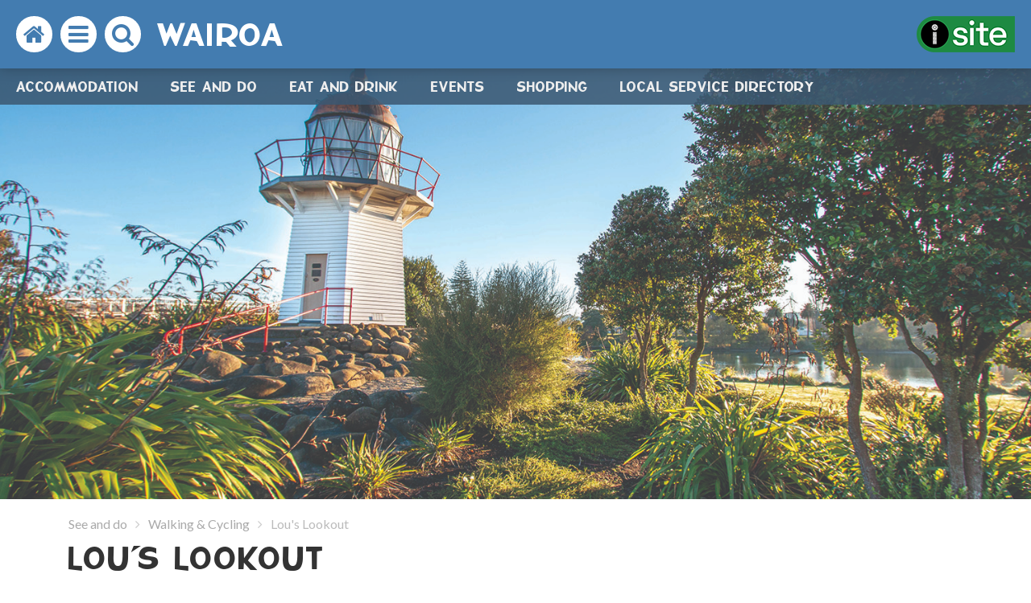

--- FILE ---
content_type: text/html; charset=utf-8
request_url: https://www.visitwairoa.co.nz/see-and-do/walking-and-cycling/lous-lookout/
body_size: 18201
content:
<!DOCTYPE html>
<!-- SERVER UP -->
<html lang="en-NZ">
<head>
<base href="https://www.visitwairoa.co.nz/"><!--[if lte IE 6]></base><![endif]-->
<title>Lou&#039;s Lookout &raquo; Wairoa i-SITE</title>
<meta charset="utf-8">
<meta http-equiv="X-UA-Compatible" content="IE=edge"><script type="text/javascript">(window.NREUM||(NREUM={})).init={ajax:{deny_list:["bam.nr-data.net"]},feature_flags:["soft_nav"]};(window.NREUM||(NREUM={})).loader_config={licenseKey:"03c8d0359b",applicationID:"1702066917",browserID:"1834837800"};;/*! For license information please see nr-loader-rum-1.308.0.min.js.LICENSE.txt */
(()=>{var e,t,r={163:(e,t,r)=>{"use strict";r.d(t,{j:()=>E});var n=r(384),i=r(1741);var a=r(2555);r(860).K7.genericEvents;const s="experimental.resources",o="register",c=e=>{if(!e||"string"!=typeof e)return!1;try{document.createDocumentFragment().querySelector(e)}catch{return!1}return!0};var d=r(2614),u=r(944),l=r(8122);const f="[data-nr-mask]",g=e=>(0,l.a)(e,(()=>{const e={feature_flags:[],experimental:{allow_registered_children:!1,resources:!1},mask_selector:"*",block_selector:"[data-nr-block]",mask_input_options:{color:!1,date:!1,"datetime-local":!1,email:!1,month:!1,number:!1,range:!1,search:!1,tel:!1,text:!1,time:!1,url:!1,week:!1,textarea:!1,select:!1,password:!0}};return{ajax:{deny_list:void 0,block_internal:!0,enabled:!0,autoStart:!0},api:{get allow_registered_children(){return e.feature_flags.includes(o)||e.experimental.allow_registered_children},set allow_registered_children(t){e.experimental.allow_registered_children=t},duplicate_registered_data:!1},browser_consent_mode:{enabled:!1},distributed_tracing:{enabled:void 0,exclude_newrelic_header:void 0,cors_use_newrelic_header:void 0,cors_use_tracecontext_headers:void 0,allowed_origins:void 0},get feature_flags(){return e.feature_flags},set feature_flags(t){e.feature_flags=t},generic_events:{enabled:!0,autoStart:!0},harvest:{interval:30},jserrors:{enabled:!0,autoStart:!0},logging:{enabled:!0,autoStart:!0},metrics:{enabled:!0,autoStart:!0},obfuscate:void 0,page_action:{enabled:!0},page_view_event:{enabled:!0,autoStart:!0},page_view_timing:{enabled:!0,autoStart:!0},performance:{capture_marks:!1,capture_measures:!1,capture_detail:!0,resources:{get enabled(){return e.feature_flags.includes(s)||e.experimental.resources},set enabled(t){e.experimental.resources=t},asset_types:[],first_party_domains:[],ignore_newrelic:!0}},privacy:{cookies_enabled:!0},proxy:{assets:void 0,beacon:void 0},session:{expiresMs:d.wk,inactiveMs:d.BB},session_replay:{autoStart:!0,enabled:!1,preload:!1,sampling_rate:10,error_sampling_rate:100,collect_fonts:!1,inline_images:!1,fix_stylesheets:!0,mask_all_inputs:!0,get mask_text_selector(){return e.mask_selector},set mask_text_selector(t){c(t)?e.mask_selector="".concat(t,",").concat(f):""===t||null===t?e.mask_selector=f:(0,u.R)(5,t)},get block_class(){return"nr-block"},get ignore_class(){return"nr-ignore"},get mask_text_class(){return"nr-mask"},get block_selector(){return e.block_selector},set block_selector(t){c(t)?e.block_selector+=",".concat(t):""!==t&&(0,u.R)(6,t)},get mask_input_options(){return e.mask_input_options},set mask_input_options(t){t&&"object"==typeof t?e.mask_input_options={...t,password:!0}:(0,u.R)(7,t)}},session_trace:{enabled:!0,autoStart:!0},soft_navigations:{enabled:!0,autoStart:!0},spa:{enabled:!0,autoStart:!0},ssl:void 0,user_actions:{enabled:!0,elementAttributes:["id","className","tagName","type"]}}})());var p=r(6154),m=r(9324);let h=0;const v={buildEnv:m.F3,distMethod:m.Xs,version:m.xv,originTime:p.WN},b={consented:!1},y={appMetadata:{},get consented(){return this.session?.state?.consent||b.consented},set consented(e){b.consented=e},customTransaction:void 0,denyList:void 0,disabled:!1,harvester:void 0,isolatedBacklog:!1,isRecording:!1,loaderType:void 0,maxBytes:3e4,obfuscator:void 0,onerror:void 0,ptid:void 0,releaseIds:{},session:void 0,timeKeeper:void 0,registeredEntities:[],jsAttributesMetadata:{bytes:0},get harvestCount(){return++h}},_=e=>{const t=(0,l.a)(e,y),r=Object.keys(v).reduce((e,t)=>(e[t]={value:v[t],writable:!1,configurable:!0,enumerable:!0},e),{});return Object.defineProperties(t,r)};var w=r(5701);const x=e=>{const t=e.startsWith("http");e+="/",r.p=t?e:"https://"+e};var R=r(7836),k=r(3241);const A={accountID:void 0,trustKey:void 0,agentID:void 0,licenseKey:void 0,applicationID:void 0,xpid:void 0},S=e=>(0,l.a)(e,A),T=new Set;function E(e,t={},r,s){let{init:o,info:c,loader_config:d,runtime:u={},exposed:l=!0}=t;if(!c){const e=(0,n.pV)();o=e.init,c=e.info,d=e.loader_config}e.init=g(o||{}),e.loader_config=S(d||{}),c.jsAttributes??={},p.bv&&(c.jsAttributes.isWorker=!0),e.info=(0,a.D)(c);const f=e.init,m=[c.beacon,c.errorBeacon];T.has(e.agentIdentifier)||(f.proxy.assets&&(x(f.proxy.assets),m.push(f.proxy.assets)),f.proxy.beacon&&m.push(f.proxy.beacon),e.beacons=[...m],function(e){const t=(0,n.pV)();Object.getOwnPropertyNames(i.W.prototype).forEach(r=>{const n=i.W.prototype[r];if("function"!=typeof n||"constructor"===n)return;let a=t[r];e[r]&&!1!==e.exposed&&"micro-agent"!==e.runtime?.loaderType&&(t[r]=(...t)=>{const n=e[r](...t);return a?a(...t):n})})}(e),(0,n.US)("activatedFeatures",w.B)),u.denyList=[...f.ajax.deny_list||[],...f.ajax.block_internal?m:[]],u.ptid=e.agentIdentifier,u.loaderType=r,e.runtime=_(u),T.has(e.agentIdentifier)||(e.ee=R.ee.get(e.agentIdentifier),e.exposed=l,(0,k.W)({agentIdentifier:e.agentIdentifier,drained:!!w.B?.[e.agentIdentifier],type:"lifecycle",name:"initialize",feature:void 0,data:e.config})),T.add(e.agentIdentifier)}},384:(e,t,r)=>{"use strict";r.d(t,{NT:()=>s,US:()=>u,Zm:()=>o,bQ:()=>d,dV:()=>c,pV:()=>l});var n=r(6154),i=r(1863),a=r(1910);const s={beacon:"bam.nr-data.net",errorBeacon:"bam.nr-data.net"};function o(){return n.gm.NREUM||(n.gm.NREUM={}),void 0===n.gm.newrelic&&(n.gm.newrelic=n.gm.NREUM),n.gm.NREUM}function c(){let e=o();return e.o||(e.o={ST:n.gm.setTimeout,SI:n.gm.setImmediate||n.gm.setInterval,CT:n.gm.clearTimeout,XHR:n.gm.XMLHttpRequest,REQ:n.gm.Request,EV:n.gm.Event,PR:n.gm.Promise,MO:n.gm.MutationObserver,FETCH:n.gm.fetch,WS:n.gm.WebSocket},(0,a.i)(...Object.values(e.o))),e}function d(e,t){let r=o();r.initializedAgents??={},t.initializedAt={ms:(0,i.t)(),date:new Date},r.initializedAgents[e]=t}function u(e,t){o()[e]=t}function l(){return function(){let e=o();const t=e.info||{};e.info={beacon:s.beacon,errorBeacon:s.errorBeacon,...t}}(),function(){let e=o();const t=e.init||{};e.init={...t}}(),c(),function(){let e=o();const t=e.loader_config||{};e.loader_config={...t}}(),o()}},782:(e,t,r)=>{"use strict";r.d(t,{T:()=>n});const n=r(860).K7.pageViewTiming},860:(e,t,r)=>{"use strict";r.d(t,{$J:()=>u,K7:()=>c,P3:()=>d,XX:()=>i,Yy:()=>o,df:()=>a,qY:()=>n,v4:()=>s});const n="events",i="jserrors",a="browser/blobs",s="rum",o="browser/logs",c={ajax:"ajax",genericEvents:"generic_events",jserrors:i,logging:"logging",metrics:"metrics",pageAction:"page_action",pageViewEvent:"page_view_event",pageViewTiming:"page_view_timing",sessionReplay:"session_replay",sessionTrace:"session_trace",softNav:"soft_navigations",spa:"spa"},d={[c.pageViewEvent]:1,[c.pageViewTiming]:2,[c.metrics]:3,[c.jserrors]:4,[c.spa]:5,[c.ajax]:6,[c.sessionTrace]:7,[c.softNav]:8,[c.sessionReplay]:9,[c.logging]:10,[c.genericEvents]:11},u={[c.pageViewEvent]:s,[c.pageViewTiming]:n,[c.ajax]:n,[c.spa]:n,[c.softNav]:n,[c.metrics]:i,[c.jserrors]:i,[c.sessionTrace]:a,[c.sessionReplay]:a,[c.logging]:o,[c.genericEvents]:"ins"}},944:(e,t,r)=>{"use strict";r.d(t,{R:()=>i});var n=r(3241);function i(e,t){"function"==typeof console.debug&&(console.debug("New Relic Warning: https://github.com/newrelic/newrelic-browser-agent/blob/main/docs/warning-codes.md#".concat(e),t),(0,n.W)({agentIdentifier:null,drained:null,type:"data",name:"warn",feature:"warn",data:{code:e,secondary:t}}))}},1687:(e,t,r)=>{"use strict";r.d(t,{Ak:()=>d,Ze:()=>f,x3:()=>u});var n=r(3241),i=r(7836),a=r(3606),s=r(860),o=r(2646);const c={};function d(e,t){const r={staged:!1,priority:s.P3[t]||0};l(e),c[e].get(t)||c[e].set(t,r)}function u(e,t){e&&c[e]&&(c[e].get(t)&&c[e].delete(t),p(e,t,!1),c[e].size&&g(e))}function l(e){if(!e)throw new Error("agentIdentifier required");c[e]||(c[e]=new Map)}function f(e="",t="feature",r=!1){if(l(e),!e||!c[e].get(t)||r)return p(e,t);c[e].get(t).staged=!0,g(e)}function g(e){const t=Array.from(c[e]);t.every(([e,t])=>t.staged)&&(t.sort((e,t)=>e[1].priority-t[1].priority),t.forEach(([t])=>{c[e].delete(t),p(e,t)}))}function p(e,t,r=!0){const s=e?i.ee.get(e):i.ee,c=a.i.handlers;if(!s.aborted&&s.backlog&&c){if((0,n.W)({agentIdentifier:e,type:"lifecycle",name:"drain",feature:t}),r){const e=s.backlog[t],r=c[t];if(r){for(let t=0;e&&t<e.length;++t)m(e[t],r);Object.entries(r).forEach(([e,t])=>{Object.values(t||{}).forEach(t=>{t[0]?.on&&t[0]?.context()instanceof o.y&&t[0].on(e,t[1])})})}}s.isolatedBacklog||delete c[t],s.backlog[t]=null,s.emit("drain-"+t,[])}}function m(e,t){var r=e[1];Object.values(t[r]||{}).forEach(t=>{var r=e[0];if(t[0]===r){var n=t[1],i=e[3],a=e[2];n.apply(i,a)}})}},1738:(e,t,r)=>{"use strict";r.d(t,{U:()=>g,Y:()=>f});var n=r(3241),i=r(9908),a=r(1863),s=r(944),o=r(5701),c=r(3969),d=r(8362),u=r(860),l=r(4261);function f(e,t,r,a){const f=a||r;!f||f[e]&&f[e]!==d.d.prototype[e]||(f[e]=function(){(0,i.p)(c.xV,["API/"+e+"/called"],void 0,u.K7.metrics,r.ee),(0,n.W)({agentIdentifier:r.agentIdentifier,drained:!!o.B?.[r.agentIdentifier],type:"data",name:"api",feature:l.Pl+e,data:{}});try{return t.apply(this,arguments)}catch(e){(0,s.R)(23,e)}})}function g(e,t,r,n,s){const o=e.info;null===r?delete o.jsAttributes[t]:o.jsAttributes[t]=r,(s||null===r)&&(0,i.p)(l.Pl+n,[(0,a.t)(),t,r],void 0,"session",e.ee)}},1741:(e,t,r)=>{"use strict";r.d(t,{W:()=>a});var n=r(944),i=r(4261);class a{#e(e,...t){if(this[e]!==a.prototype[e])return this[e](...t);(0,n.R)(35,e)}addPageAction(e,t){return this.#e(i.hG,e,t)}register(e){return this.#e(i.eY,e)}recordCustomEvent(e,t){return this.#e(i.fF,e,t)}setPageViewName(e,t){return this.#e(i.Fw,e,t)}setCustomAttribute(e,t,r){return this.#e(i.cD,e,t,r)}noticeError(e,t){return this.#e(i.o5,e,t)}setUserId(e,t=!1){return this.#e(i.Dl,e,t)}setApplicationVersion(e){return this.#e(i.nb,e)}setErrorHandler(e){return this.#e(i.bt,e)}addRelease(e,t){return this.#e(i.k6,e,t)}log(e,t){return this.#e(i.$9,e,t)}start(){return this.#e(i.d3)}finished(e){return this.#e(i.BL,e)}recordReplay(){return this.#e(i.CH)}pauseReplay(){return this.#e(i.Tb)}addToTrace(e){return this.#e(i.U2,e)}setCurrentRouteName(e){return this.#e(i.PA,e)}interaction(e){return this.#e(i.dT,e)}wrapLogger(e,t,r){return this.#e(i.Wb,e,t,r)}measure(e,t){return this.#e(i.V1,e,t)}consent(e){return this.#e(i.Pv,e)}}},1863:(e,t,r)=>{"use strict";function n(){return Math.floor(performance.now())}r.d(t,{t:()=>n})},1910:(e,t,r)=>{"use strict";r.d(t,{i:()=>a});var n=r(944);const i=new Map;function a(...e){return e.every(e=>{if(i.has(e))return i.get(e);const t="function"==typeof e?e.toString():"",r=t.includes("[native code]"),a=t.includes("nrWrapper");return r||a||(0,n.R)(64,e?.name||t),i.set(e,r),r})}},2555:(e,t,r)=>{"use strict";r.d(t,{D:()=>o,f:()=>s});var n=r(384),i=r(8122);const a={beacon:n.NT.beacon,errorBeacon:n.NT.errorBeacon,licenseKey:void 0,applicationID:void 0,sa:void 0,queueTime:void 0,applicationTime:void 0,ttGuid:void 0,user:void 0,account:void 0,product:void 0,extra:void 0,jsAttributes:{},userAttributes:void 0,atts:void 0,transactionName:void 0,tNamePlain:void 0};function s(e){try{return!!e.licenseKey&&!!e.errorBeacon&&!!e.applicationID}catch(e){return!1}}const o=e=>(0,i.a)(e,a)},2614:(e,t,r)=>{"use strict";r.d(t,{BB:()=>s,H3:()=>n,g:()=>d,iL:()=>c,tS:()=>o,uh:()=>i,wk:()=>a});const n="NRBA",i="SESSION",a=144e5,s=18e5,o={STARTED:"session-started",PAUSE:"session-pause",RESET:"session-reset",RESUME:"session-resume",UPDATE:"session-update"},c={SAME_TAB:"same-tab",CROSS_TAB:"cross-tab"},d={OFF:0,FULL:1,ERROR:2}},2646:(e,t,r)=>{"use strict";r.d(t,{y:()=>n});class n{constructor(e){this.contextId=e}}},2843:(e,t,r)=>{"use strict";r.d(t,{G:()=>a,u:()=>i});var n=r(3878);function i(e,t=!1,r,i){(0,n.DD)("visibilitychange",function(){if(t)return void("hidden"===document.visibilityState&&e());e(document.visibilityState)},r,i)}function a(e,t,r){(0,n.sp)("pagehide",e,t,r)}},3241:(e,t,r)=>{"use strict";r.d(t,{W:()=>a});var n=r(6154);const i="newrelic";function a(e={}){try{n.gm.dispatchEvent(new CustomEvent(i,{detail:e}))}catch(e){}}},3606:(e,t,r)=>{"use strict";r.d(t,{i:()=>a});var n=r(9908);a.on=s;var i=a.handlers={};function a(e,t,r,a){s(a||n.d,i,e,t,r)}function s(e,t,r,i,a){a||(a="feature"),e||(e=n.d);var s=t[a]=t[a]||{};(s[r]=s[r]||[]).push([e,i])}},3878:(e,t,r)=>{"use strict";function n(e,t){return{capture:e,passive:!1,signal:t}}function i(e,t,r=!1,i){window.addEventListener(e,t,n(r,i))}function a(e,t,r=!1,i){document.addEventListener(e,t,n(r,i))}r.d(t,{DD:()=>a,jT:()=>n,sp:()=>i})},3969:(e,t,r)=>{"use strict";r.d(t,{TZ:()=>n,XG:()=>o,rs:()=>i,xV:()=>s,z_:()=>a});const n=r(860).K7.metrics,i="sm",a="cm",s="storeSupportabilityMetrics",o="storeEventMetrics"},4234:(e,t,r)=>{"use strict";r.d(t,{W:()=>a});var n=r(7836),i=r(1687);class a{constructor(e,t){this.agentIdentifier=e,this.ee=n.ee.get(e),this.featureName=t,this.blocked=!1}deregisterDrain(){(0,i.x3)(this.agentIdentifier,this.featureName)}}},4261:(e,t,r)=>{"use strict";r.d(t,{$9:()=>d,BL:()=>o,CH:()=>g,Dl:()=>_,Fw:()=>y,PA:()=>h,Pl:()=>n,Pv:()=>k,Tb:()=>l,U2:()=>a,V1:()=>R,Wb:()=>x,bt:()=>b,cD:()=>v,d3:()=>w,dT:()=>c,eY:()=>p,fF:()=>f,hG:()=>i,k6:()=>s,nb:()=>m,o5:()=>u});const n="api-",i="addPageAction",a="addToTrace",s="addRelease",o="finished",c="interaction",d="log",u="noticeError",l="pauseReplay",f="recordCustomEvent",g="recordReplay",p="register",m="setApplicationVersion",h="setCurrentRouteName",v="setCustomAttribute",b="setErrorHandler",y="setPageViewName",_="setUserId",w="start",x="wrapLogger",R="measure",k="consent"},5289:(e,t,r)=>{"use strict";r.d(t,{GG:()=>s,Qr:()=>c,sB:()=>o});var n=r(3878),i=r(6389);function a(){return"undefined"==typeof document||"complete"===document.readyState}function s(e,t){if(a())return e();const r=(0,i.J)(e),s=setInterval(()=>{a()&&(clearInterval(s),r())},500);(0,n.sp)("load",r,t)}function o(e){if(a())return e();(0,n.DD)("DOMContentLoaded",e)}function c(e){if(a())return e();(0,n.sp)("popstate",e)}},5607:(e,t,r)=>{"use strict";r.d(t,{W:()=>n});const n=(0,r(9566).bz)()},5701:(e,t,r)=>{"use strict";r.d(t,{B:()=>a,t:()=>s});var n=r(3241);const i=new Set,a={};function s(e,t){const r=t.agentIdentifier;a[r]??={},e&&"object"==typeof e&&(i.has(r)||(t.ee.emit("rumresp",[e]),a[r]=e,i.add(r),(0,n.W)({agentIdentifier:r,loaded:!0,drained:!0,type:"lifecycle",name:"load",feature:void 0,data:e})))}},6154:(e,t,r)=>{"use strict";r.d(t,{OF:()=>c,RI:()=>i,WN:()=>u,bv:()=>a,eN:()=>l,gm:()=>s,mw:()=>o,sb:()=>d});var n=r(1863);const i="undefined"!=typeof window&&!!window.document,a="undefined"!=typeof WorkerGlobalScope&&("undefined"!=typeof self&&self instanceof WorkerGlobalScope&&self.navigator instanceof WorkerNavigator||"undefined"!=typeof globalThis&&globalThis instanceof WorkerGlobalScope&&globalThis.navigator instanceof WorkerNavigator),s=i?window:"undefined"!=typeof WorkerGlobalScope&&("undefined"!=typeof self&&self instanceof WorkerGlobalScope&&self||"undefined"!=typeof globalThis&&globalThis instanceof WorkerGlobalScope&&globalThis),o=Boolean("hidden"===s?.document?.visibilityState),c=/iPad|iPhone|iPod/.test(s.navigator?.userAgent),d=c&&"undefined"==typeof SharedWorker,u=((()=>{const e=s.navigator?.userAgent?.match(/Firefox[/\s](\d+\.\d+)/);Array.isArray(e)&&e.length>=2&&e[1]})(),Date.now()-(0,n.t)()),l=()=>"undefined"!=typeof PerformanceNavigationTiming&&s?.performance?.getEntriesByType("navigation")?.[0]?.responseStart},6389:(e,t,r)=>{"use strict";function n(e,t=500,r={}){const n=r?.leading||!1;let i;return(...r)=>{n&&void 0===i&&(e.apply(this,r),i=setTimeout(()=>{i=clearTimeout(i)},t)),n||(clearTimeout(i),i=setTimeout(()=>{e.apply(this,r)},t))}}function i(e){let t=!1;return(...r)=>{t||(t=!0,e.apply(this,r))}}r.d(t,{J:()=>i,s:()=>n})},6630:(e,t,r)=>{"use strict";r.d(t,{T:()=>n});const n=r(860).K7.pageViewEvent},7699:(e,t,r)=>{"use strict";r.d(t,{It:()=>a,KC:()=>o,No:()=>i,qh:()=>s});var n=r(860);const i=16e3,a=1e6,s="SESSION_ERROR",o={[n.K7.logging]:!0,[n.K7.genericEvents]:!1,[n.K7.jserrors]:!1,[n.K7.ajax]:!1}},7836:(e,t,r)=>{"use strict";r.d(t,{P:()=>o,ee:()=>c});var n=r(384),i=r(8990),a=r(2646),s=r(5607);const o="nr@context:".concat(s.W),c=function e(t,r){var n={},s={},u={},l=!1;try{l=16===r.length&&d.initializedAgents?.[r]?.runtime.isolatedBacklog}catch(e){}var f={on:p,addEventListener:p,removeEventListener:function(e,t){var r=n[e];if(!r)return;for(var i=0;i<r.length;i++)r[i]===t&&r.splice(i,1)},emit:function(e,r,n,i,a){!1!==a&&(a=!0);if(c.aborted&&!i)return;t&&a&&t.emit(e,r,n);var o=g(n);m(e).forEach(e=>{e.apply(o,r)});var d=v()[s[e]];d&&d.push([f,e,r,o]);return o},get:h,listeners:m,context:g,buffer:function(e,t){const r=v();if(t=t||"feature",f.aborted)return;Object.entries(e||{}).forEach(([e,n])=>{s[n]=t,t in r||(r[t]=[])})},abort:function(){f._aborted=!0,Object.keys(f.backlog).forEach(e=>{delete f.backlog[e]})},isBuffering:function(e){return!!v()[s[e]]},debugId:r,backlog:l?{}:t&&"object"==typeof t.backlog?t.backlog:{},isolatedBacklog:l};return Object.defineProperty(f,"aborted",{get:()=>{let e=f._aborted||!1;return e||(t&&(e=t.aborted),e)}}),f;function g(e){return e&&e instanceof a.y?e:e?(0,i.I)(e,o,()=>new a.y(o)):new a.y(o)}function p(e,t){n[e]=m(e).concat(t)}function m(e){return n[e]||[]}function h(t){return u[t]=u[t]||e(f,t)}function v(){return f.backlog}}(void 0,"globalEE"),d=(0,n.Zm)();d.ee||(d.ee=c)},8122:(e,t,r)=>{"use strict";r.d(t,{a:()=>i});var n=r(944);function i(e,t){try{if(!e||"object"!=typeof e)return(0,n.R)(3);if(!t||"object"!=typeof t)return(0,n.R)(4);const r=Object.create(Object.getPrototypeOf(t),Object.getOwnPropertyDescriptors(t)),a=0===Object.keys(r).length?e:r;for(let s in a)if(void 0!==e[s])try{if(null===e[s]){r[s]=null;continue}Array.isArray(e[s])&&Array.isArray(t[s])?r[s]=Array.from(new Set([...e[s],...t[s]])):"object"==typeof e[s]&&"object"==typeof t[s]?r[s]=i(e[s],t[s]):r[s]=e[s]}catch(e){r[s]||(0,n.R)(1,e)}return r}catch(e){(0,n.R)(2,e)}}},8362:(e,t,r)=>{"use strict";r.d(t,{d:()=>a});var n=r(9566),i=r(1741);class a extends i.W{agentIdentifier=(0,n.LA)(16)}},8374:(e,t,r)=>{r.nc=(()=>{try{return document?.currentScript?.nonce}catch(e){}return""})()},8990:(e,t,r)=>{"use strict";r.d(t,{I:()=>i});var n=Object.prototype.hasOwnProperty;function i(e,t,r){if(n.call(e,t))return e[t];var i=r();if(Object.defineProperty&&Object.keys)try{return Object.defineProperty(e,t,{value:i,writable:!0,enumerable:!1}),i}catch(e){}return e[t]=i,i}},9324:(e,t,r)=>{"use strict";r.d(t,{F3:()=>i,Xs:()=>a,xv:()=>n});const n="1.308.0",i="PROD",a="CDN"},9566:(e,t,r)=>{"use strict";r.d(t,{LA:()=>o,bz:()=>s});var n=r(6154);const i="xxxxxxxx-xxxx-4xxx-yxxx-xxxxxxxxxxxx";function a(e,t){return e?15&e[t]:16*Math.random()|0}function s(){const e=n.gm?.crypto||n.gm?.msCrypto;let t,r=0;return e&&e.getRandomValues&&(t=e.getRandomValues(new Uint8Array(30))),i.split("").map(e=>"x"===e?a(t,r++).toString(16):"y"===e?(3&a()|8).toString(16):e).join("")}function o(e){const t=n.gm?.crypto||n.gm?.msCrypto;let r,i=0;t&&t.getRandomValues&&(r=t.getRandomValues(new Uint8Array(e)));const s=[];for(var o=0;o<e;o++)s.push(a(r,i++).toString(16));return s.join("")}},9908:(e,t,r)=>{"use strict";r.d(t,{d:()=>n,p:()=>i});var n=r(7836).ee.get("handle");function i(e,t,r,i,a){a?(a.buffer([e],i),a.emit(e,t,r)):(n.buffer([e],i),n.emit(e,t,r))}}},n={};function i(e){var t=n[e];if(void 0!==t)return t.exports;var a=n[e]={exports:{}};return r[e](a,a.exports,i),a.exports}i.m=r,i.d=(e,t)=>{for(var r in t)i.o(t,r)&&!i.o(e,r)&&Object.defineProperty(e,r,{enumerable:!0,get:t[r]})},i.f={},i.e=e=>Promise.all(Object.keys(i.f).reduce((t,r)=>(i.f[r](e,t),t),[])),i.u=e=>"nr-rum-1.308.0.min.js",i.o=(e,t)=>Object.prototype.hasOwnProperty.call(e,t),e={},t="NRBA-1.308.0.PROD:",i.l=(r,n,a,s)=>{if(e[r])e[r].push(n);else{var o,c;if(void 0!==a)for(var d=document.getElementsByTagName("script"),u=0;u<d.length;u++){var l=d[u];if(l.getAttribute("src")==r||l.getAttribute("data-webpack")==t+a){o=l;break}}if(!o){c=!0;var f={296:"sha512-+MIMDsOcckGXa1EdWHqFNv7P+JUkd5kQwCBr3KE6uCvnsBNUrdSt4a/3/L4j4TxtnaMNjHpza2/erNQbpacJQA=="};(o=document.createElement("script")).charset="utf-8",i.nc&&o.setAttribute("nonce",i.nc),o.setAttribute("data-webpack",t+a),o.src=r,0!==o.src.indexOf(window.location.origin+"/")&&(o.crossOrigin="anonymous"),f[s]&&(o.integrity=f[s])}e[r]=[n];var g=(t,n)=>{o.onerror=o.onload=null,clearTimeout(p);var i=e[r];if(delete e[r],o.parentNode&&o.parentNode.removeChild(o),i&&i.forEach(e=>e(n)),t)return t(n)},p=setTimeout(g.bind(null,void 0,{type:"timeout",target:o}),12e4);o.onerror=g.bind(null,o.onerror),o.onload=g.bind(null,o.onload),c&&document.head.appendChild(o)}},i.r=e=>{"undefined"!=typeof Symbol&&Symbol.toStringTag&&Object.defineProperty(e,Symbol.toStringTag,{value:"Module"}),Object.defineProperty(e,"__esModule",{value:!0})},i.p="https://js-agent.newrelic.com/",(()=>{var e={374:0,840:0};i.f.j=(t,r)=>{var n=i.o(e,t)?e[t]:void 0;if(0!==n)if(n)r.push(n[2]);else{var a=new Promise((r,i)=>n=e[t]=[r,i]);r.push(n[2]=a);var s=i.p+i.u(t),o=new Error;i.l(s,r=>{if(i.o(e,t)&&(0!==(n=e[t])&&(e[t]=void 0),n)){var a=r&&("load"===r.type?"missing":r.type),s=r&&r.target&&r.target.src;o.message="Loading chunk "+t+" failed: ("+a+": "+s+")",o.name="ChunkLoadError",o.type=a,o.request=s,n[1](o)}},"chunk-"+t,t)}};var t=(t,r)=>{var n,a,[s,o,c]=r,d=0;if(s.some(t=>0!==e[t])){for(n in o)i.o(o,n)&&(i.m[n]=o[n]);if(c)c(i)}for(t&&t(r);d<s.length;d++)a=s[d],i.o(e,a)&&e[a]&&e[a][0](),e[a]=0},r=self["webpackChunk:NRBA-1.308.0.PROD"]=self["webpackChunk:NRBA-1.308.0.PROD"]||[];r.forEach(t.bind(null,0)),r.push=t.bind(null,r.push.bind(r))})(),(()=>{"use strict";i(8374);var e=i(8362),t=i(860);const r=Object.values(t.K7);var n=i(163);var a=i(9908),s=i(1863),o=i(4261),c=i(1738);var d=i(1687),u=i(4234),l=i(5289),f=i(6154),g=i(944),p=i(384);const m=e=>f.RI&&!0===e?.privacy.cookies_enabled;function h(e){return!!(0,p.dV)().o.MO&&m(e)&&!0===e?.session_trace.enabled}var v=i(6389),b=i(7699);class y extends u.W{constructor(e,t){super(e.agentIdentifier,t),this.agentRef=e,this.abortHandler=void 0,this.featAggregate=void 0,this.loadedSuccessfully=void 0,this.onAggregateImported=new Promise(e=>{this.loadedSuccessfully=e}),this.deferred=Promise.resolve(),!1===e.init[this.featureName].autoStart?this.deferred=new Promise((t,r)=>{this.ee.on("manual-start-all",(0,v.J)(()=>{(0,d.Ak)(e.agentIdentifier,this.featureName),t()}))}):(0,d.Ak)(e.agentIdentifier,t)}importAggregator(e,t,r={}){if(this.featAggregate)return;const n=async()=>{let n;await this.deferred;try{if(m(e.init)){const{setupAgentSession:t}=await i.e(296).then(i.bind(i,3305));n=t(e)}}catch(e){(0,g.R)(20,e),this.ee.emit("internal-error",[e]),(0,a.p)(b.qh,[e],void 0,this.featureName,this.ee)}try{if(!this.#t(this.featureName,n,e.init))return(0,d.Ze)(this.agentIdentifier,this.featureName),void this.loadedSuccessfully(!1);const{Aggregate:i}=await t();this.featAggregate=new i(e,r),e.runtime.harvester.initializedAggregates.push(this.featAggregate),this.loadedSuccessfully(!0)}catch(e){(0,g.R)(34,e),this.abortHandler?.(),(0,d.Ze)(this.agentIdentifier,this.featureName,!0),this.loadedSuccessfully(!1),this.ee&&this.ee.abort()}};f.RI?(0,l.GG)(()=>n(),!0):n()}#t(e,r,n){if(this.blocked)return!1;switch(e){case t.K7.sessionReplay:return h(n)&&!!r;case t.K7.sessionTrace:return!!r;default:return!0}}}var _=i(6630),w=i(2614),x=i(3241);class R extends y{static featureName=_.T;constructor(e){var t;super(e,_.T),this.setupInspectionEvents(e.agentIdentifier),t=e,(0,c.Y)(o.Fw,function(e,r){"string"==typeof e&&("/"!==e.charAt(0)&&(e="/"+e),t.runtime.customTransaction=(r||"http://custom.transaction")+e,(0,a.p)(o.Pl+o.Fw,[(0,s.t)()],void 0,void 0,t.ee))},t),this.importAggregator(e,()=>i.e(296).then(i.bind(i,3943)))}setupInspectionEvents(e){const t=(t,r)=>{t&&(0,x.W)({agentIdentifier:e,timeStamp:t.timeStamp,loaded:"complete"===t.target.readyState,type:"window",name:r,data:t.target.location+""})};(0,l.sB)(e=>{t(e,"DOMContentLoaded")}),(0,l.GG)(e=>{t(e,"load")}),(0,l.Qr)(e=>{t(e,"navigate")}),this.ee.on(w.tS.UPDATE,(t,r)=>{(0,x.W)({agentIdentifier:e,type:"lifecycle",name:"session",data:r})})}}class k extends e.d{constructor(e){var t;(super(),f.gm)?(this.features={},(0,p.bQ)(this.agentIdentifier,this),this.desiredFeatures=new Set(e.features||[]),this.desiredFeatures.add(R),(0,n.j)(this,e,e.loaderType||"agent"),t=this,(0,c.Y)(o.cD,function(e,r,n=!1){if("string"==typeof e){if(["string","number","boolean"].includes(typeof r)||null===r)return(0,c.U)(t,e,r,o.cD,n);(0,g.R)(40,typeof r)}else(0,g.R)(39,typeof e)},t),function(e){(0,c.Y)(o.Dl,function(t,r=!1){if("string"!=typeof t&&null!==t)return void(0,g.R)(41,typeof t);const n=e.info.jsAttributes["enduser.id"];r&&null!=n&&n!==t?(0,a.p)(o.Pl+"setUserIdAndResetSession",[t],void 0,"session",e.ee):(0,c.U)(e,"enduser.id",t,o.Dl,!0)},e)}(this),function(e){(0,c.Y)(o.nb,function(t){if("string"==typeof t||null===t)return(0,c.U)(e,"application.version",t,o.nb,!1);(0,g.R)(42,typeof t)},e)}(this),function(e){(0,c.Y)(o.d3,function(){e.ee.emit("manual-start-all")},e)}(this),function(e){(0,c.Y)(o.Pv,function(t=!0){if("boolean"==typeof t){if((0,a.p)(o.Pl+o.Pv,[t],void 0,"session",e.ee),e.runtime.consented=t,t){const t=e.features.page_view_event;t.onAggregateImported.then(e=>{const r=t.featAggregate;e&&!r.sentRum&&r.sendRum()})}}else(0,g.R)(65,typeof t)},e)}(this),this.run()):(0,g.R)(21)}get config(){return{info:this.info,init:this.init,loader_config:this.loader_config,runtime:this.runtime}}get api(){return this}run(){try{const e=function(e){const t={};return r.forEach(r=>{t[r]=!!e[r]?.enabled}),t}(this.init),n=[...this.desiredFeatures];n.sort((e,r)=>t.P3[e.featureName]-t.P3[r.featureName]),n.forEach(r=>{if(!e[r.featureName]&&r.featureName!==t.K7.pageViewEvent)return;if(r.featureName===t.K7.spa)return void(0,g.R)(67);const n=function(e){switch(e){case t.K7.ajax:return[t.K7.jserrors];case t.K7.sessionTrace:return[t.K7.ajax,t.K7.pageViewEvent];case t.K7.sessionReplay:return[t.K7.sessionTrace];case t.K7.pageViewTiming:return[t.K7.pageViewEvent];default:return[]}}(r.featureName).filter(e=>!(e in this.features));n.length>0&&(0,g.R)(36,{targetFeature:r.featureName,missingDependencies:n}),this.features[r.featureName]=new r(this)})}catch(e){(0,g.R)(22,e);for(const e in this.features)this.features[e].abortHandler?.();const t=(0,p.Zm)();delete t.initializedAgents[this.agentIdentifier]?.features,delete this.sharedAggregator;return t.ee.get(this.agentIdentifier).abort(),!1}}}var A=i(2843),S=i(782);class T extends y{static featureName=S.T;constructor(e){super(e,S.T),f.RI&&((0,A.u)(()=>(0,a.p)("docHidden",[(0,s.t)()],void 0,S.T,this.ee),!0),(0,A.G)(()=>(0,a.p)("winPagehide",[(0,s.t)()],void 0,S.T,this.ee)),this.importAggregator(e,()=>i.e(296).then(i.bind(i,2117))))}}var E=i(3969);class I extends y{static featureName=E.TZ;constructor(e){super(e,E.TZ),f.RI&&document.addEventListener("securitypolicyviolation",e=>{(0,a.p)(E.xV,["Generic/CSPViolation/Detected"],void 0,this.featureName,this.ee)}),this.importAggregator(e,()=>i.e(296).then(i.bind(i,9623)))}}new k({features:[R,T,I],loaderType:"lite"})})()})();</script>
<meta name="viewport" content="width=device-width, initial-scale=1.0, maximum-scale=1.0, user-scalable=0">
<meta name="generator" content="SilverStripe - http://silverstripe.org" />
<meta http-equiv="Content-type" content="text/html; charset=utf-8" />

<link rel="shortcut icon" href="themes/mmenu2017/images/favicon.ico" />
<link rel="apple-touch-icon" sizes="57x57" href="themes/mmenu2017/images/fav_57.png" />
<link rel="apple-touch-icon" sizes="114x114" href="themes/mmenu2017/images/fav_114.png" />
<link rel="apple-touch-icon" sizes="72x72" href="themes/mmenu2017/images/fav_72.png" />
<link rel="apple-touch-icon" sizes="144x144" href="themes/mmenu2017/images/fav_144.png" />
<!-- Google Tag Manager -->
<script>(function(w,d,s,l,i){w[l]=w[l]||[];w[l].push({'gtm.start':
new Date().getTime(),event:'gtm.js'});var f=d.getElementsByTagName(s)[0],
j=d.createElement(s),dl=l!='dataLayer'?'&l='+l:'';j.async=true;j.src=
'https://www.googletagmanager.com/gtm.js?id='+i+dl;f.parentNode.insertBefore(j,f);
})(window,document,'script','dataLayer','GTM-MMLCSF8');</script>
<!-- End Google Tag Manager -->
<link rel="stylesheet" type="text/css" href="/assets/_combinedfiles/combined.css?m=1762743466" />
<script type="text/javascript" src="/mysite/thirdparty/jquery/jquery-3.7.1.min.js"></script>
<script type="text/javascript" src="https://maps.googleapis.com/maps/api/js?key=AIzaSyBGprgyBeC6LzlRZfWrgBQ6QA72EkcODEM&loading=async" defer></script>
<script type="text/javascript" src="https://data.napier.govt.nz/data/ss325data.php?wid=&gaid=UA-31198611-3&gdocs="></script>
<link href="https://fonts.googleapis.com/css?family=Lato:400,400i,700,700i" rel="stylesheet" />
</head>
<body class="Page">
	<!-- Google Tag Manager (noscript) -->
<noscript><iframe src="https://www.googletagmanager.com/ns.html?id=GTM-MMLCSF8"
height="0" width="0" style="display:none;visibility:hidden"></iframe></noscript>
<!-- End Google Tag Manager (noscript) -->
	<!--ZOOMSTOP-->
<script type="text/javascript" src="/assets/_combinedfiles/combined.js?m=1756075684"></script><script type="text/javascript">//<![CDATA[
(function($) {
$(document).ready(function(){
	var pathname = window.location.pathname;
	if(pathname.substring(pathname.length - 1) !== '/') {pathname += '/';}
	$(".searchFilter").each(function() {
		var sf_section = $(this);
		var searchform = sf_section.find('.searchform');
		var elementid = sf_section.find('.elementid').val();
		var searchbox = sf_section.find('.searchbox');
		var searchwords = sf_section.find('.searchwords');
		var searchwordstxt = sf_section.find('.searchwords span');
		var searchbutton = sf_section.find('.searchbutton');
		var searchclear = sf_section.find('.searchclear');
		var searchloading = sf_section.find('.sf-loading');
		var searchresults = sf_section.find('.sf-results');
		var flabels = sf_section.find('.filterlabel');
		var chkbox = sf_section.find('.filtercheckbox');
		var filtercontrols = sf_section.find('.filtercontrols');
		var filterwords = sf_section.find('.filterwords');
		var filterclear = sf_section.find('.filterclear');
		searchform.on("submit", function(){
			searchwords.hide();
			searchwordstxt.empty();
			var st = searchbox.val();
			if(st.length > 2) {
				var str = st.replace("'","^");
				var searchterm = str.replace("&","*");
				var filters = $("#searchFilter-"+elementid+" .filtercheckbox:checked").map(function(){
					return this.value;
				}).toArray();
				$.ajax({
					url: pathname+"sfResults?elementid="+elementid+"&searchterm="+searchterm+"&filters="+filters,
					beforeSend: function(){
						searchloading.fadeIn();
					},
					complete: function(){
						searchloading.fadeOut();
					},
					success: function(result){
						searchresults.html(result).show();
					}
				});
				searchwordstxt.append(searchterm);
				searchwords.show();
				searchclear.show();
			} else {
				alert("Please enter a search term of at least 3 characters");
			}
			return false;
		});
		searchbutton.on("click", function() {
			searchform.trigger("submit");
			return false;
		});
		searchbox.on("keypress", function(e) {
			if(e.which == 13) {
				searchform.trigger("submit");
				return false;
			}
		});
		searchclear.on("click", function(){
			var filters = $("#searchFilter-"+elementid+" .filtercheckbox:checked").map(function(){
				return this.value;
			}).toArray();
			$.ajax({
				url: pathname+"sfResults?elementid="+elementid+"&searchterm=&filters="+filters,
				beforeSend: function(){
					searchloading.fadeIn();
				},
				complete: function(){
					searchloading.fadeOut();
				},
				success: function(result){
					searchresults.html(result).show();
				}
			});
			searchbox.val('');
			searchwords.hide();
			searchwordstxt.empty();
			searchclear.hide();
			return false;
		});
		chkbox.each(function() {
			$(this).on("change", function(){
				$(this).parent("label").toggleClass("checked");
				var txt = $(this).parent("label").text();
				if($(this).is(':checked')) {
					filterwords.append('<i class="filter-'+this.value+'"><em>, </em>"<strong>'+txt+'</strong>"</i>');
				} else {
					$(".filter-"+this.value).remove();
				}
				var filters = $("#searchFilter-"+elementid+" .filtercheckbox:checked").map(function(){
					return this.value;
				}).toArray();
				if($("#searchFilter-"+elementid+" .filtercheckbox:checked").length < 1) {
					filtercontrols.hide();
					filterwords.empty();
				} else {
					filtercontrols.show();
				}
				searchwords.hide();
				searchwordstxt.empty();
				var st = searchbox.val();
				if (st == null || st == "" || st.length === 0) {
					var searchterm = "";
					searchclear.hide();
				} else {
					var str = st.replace("'","^");
					var searchterm = str.replace("&","*");
					searchwordstxt.append(searchterm);
					searchwords.show();
					searchclear.show();
				}
				$.ajax({
					url: pathname+"sfResults?elementid="+elementid+"&searchterm="+searchterm+"&filters="+filters,
					beforeSend: function(){
						searchloading.fadeIn();
					},
					complete: function(){
						searchloading.fadeOut();
					},
					success: function(result){
						searchresults.html(result).show();
					}
				});
			});
		});
		filterclear.on("click", function(){
			searchwords.hide();
			searchwordstxt.empty();
			var st = searchbox.val();
			if (st == null || st == "" || st.length === 0) {
				var searchterm = "";
			} else {
				var str = st.replace("'","^");
				var searchterm = str.replace("&","*");
				searchwordstxt.append(searchterm);
				searchwords.show();
			}
			var fetchresults =  pathname+"sfResults?elementid="+elementid+"&searchterm="+searchterm+"&filters=";
			// console.log(fetchresults);
			$.ajax({
				url: fetchresults,
				beforeSend: function(){
					searchloading.fadeIn();
				},
				complete: function(){
					searchloading.fadeOut();					
				},
				success: function(result){
					searchresults.html(result).show();
				}
			});
			chkbox.prop("checked", false);
			flabels.removeClass("checked");
			filtercontrols.hide();
			filterwords.empty();
			return false;
		});
	});
});
}(jQuery));

//]]></script><script type="text/javascript" src="themes/mmenu2017/javascript/mmenu.js"></script>

	<a name="top" id="top" class="hideprint"></a>
	<a href="#" class="uparrow" title="Back to top of page."><i class="fa fa-angle-double-up" aria-hidden="true"></i><span class="sr-only">Back to top</span></a>
	
	<header class="header hideprint" role="banner">
	<div id="menu-controls">
		<a href="https://www.visitwairoa.co.nz/" rel="home" title="Wairoa iSite homepage. "><i class="fa fa-home"></i><span class="sr-only">Search the website</span></a>
		<a href="#menu" title="Open menu. "><i class="fa fa-bars"></i><span class="sr-only">Open the menu</span></a>

		<div id="search" class="hideprint">
			<a href="#search" title="Search the website. "><i class="fa fa-search"></i><span class="sr-only">Search the website</span></a>
			<div class="search-bar hideprint">
				
<form id="WebsiteSearchForm_WebsiteSearchForm" action="/welcome-to-wairoa/website-search/WebsiteSearchForm" method="get" enctype="application/x-www-form-urlencoded">

	
	<p id="WebsiteSearchForm_WebsiteSearchForm_error" class="message " style="display: none"></p>
	
	
	<fieldset>
		 
		
			<div id="WebsiteSearchForm_WebsiteSearchForm_q_Holder" class="field text">
	<label class="left" for="WebsiteSearchForm_WebsiteSearchForm_q">Search our website</label>
	<div class="middleColumn">
		<input type="text" name="q" value="Search our website" class="text" id="WebsiteSearchForm_WebsiteSearchForm_q" />
	</div>
	
	
	
</div>

		
			<span id="closeForm"><i class="fa fa-lg fa-close"></i><span class="sr-only">Close</span></span>
		
		<div class="clear"><!-- --></div>
	</fieldset>

	
	<div class="Actions">
		
			<i class="fa fa-check"></i><span class="sr-only">Go</span>
		
			
	<input type="submit" name="action_results" value="Go" class="action" id="WebsiteSearchForm_WebsiteSearchForm_action_results" />


		
	</div>
	

</form>


			</div>
		</div>

		<span>Wairoa</span>
	</div>
	<div id="isite-logo">
		<img src="themes/mmenu2017/images/isite-logo.png" alt="iSite logo" class="img-responsive" />
	</div>
</header>

<div id="menu-secondary">
	<button type="button" id="menu-secondary-toggle">Quicklinks <i class="fa fa-caret-down" aria-hidden="true"></i></button>
	<ul>
		<li><a href="/accommodation/">Accommodation</a></li>
		<li><a href="/see-and-do/">See and do</a></li>
		<li><a href="/eat-and-drink/">Eat and drink</a></li>
		<li><a href="/events/">Events</a></li>
		<li><a href="/shopping/">Shopping</a></li>
		<li><a href="/local-service-directory/">Local Service Directory</a></li>
	</ul>
</div>


	
	
	<div id="myCarousel" class="carousel fade typography hideprint" data-ride="carousel" data-interval="6000" data-pause="false">
		<div class="carousel-inner">
			<div class="item active" style="background-image:url(/assets/Banners/default.jpg);">
				<img src="/assets/Banners/default.jpg" />
			</div>
		</div>
	</div>
	





	<div class="page">
		
<nav id="menu">
	<ul>
			
				<li class="link"><a href="/welcome-to-wairoa/">Welcome to Wairoa</a>
					
						<ul class="link"> 
												
								<li class="link"><a href="/welcome-to-wairoa/space-coast-new-zealand/">Space Coast New Zealand</a>
									
								</li>
												
								<li class="link"><a href="/welcome-to-wairoa/wairoas-areas/">Wairoas areas</a>
									
								</li>
												
								<li class="link"><a href="/welcome-to-wairoa/weather/">Weather</a>
									
								</li>
						
						</ul>
					
				</li>
			
				<li class="link"><a href="/freedom-camping/">Freedom Camping</a>
					
				</li>
			
				<li class="link"><a href="/accommodation/">Accommodation</a>
					
						<ul class="link"> 
												
								<li class="link"><a href="/accommodation/287-cafe-and-motel-ltd/">287 Cafe And Motel Ltd</a>
									
								</li>
												
								<li class="link"><a href="/accommodation/ferry-hotel/">Ferry Hotel</a>
									
								</li>
												
								<li class="link"><a href="/accommodation/lake-whakamarino-lodge/">Lake Whakamarino Lodge</a>
									
								</li>
												
								<li class="link"><a href="/accommodation/mahia-beach-holiday-park/">Mahia Beach Holiday Park</a>
									
								</li>
												
								<li class="link"><a href="/accommodation/morere-lodge/">Morere Lodge</a>
									
								</li>
												
								<li class="link"><a href="/accommodation/reomoana/">Reomoana</a>
									
								</li>
												
								<li class="link"><a href="/accommodation/riverside-motorcamp/">Riverside Motorcamp</a>
									
								</li>
												
								<li class="link"><a href="/accommodation/sanctuary-lodge/">Sanctuary Lodge</a>
									
								</li>
												
								<li class="link"><a href="/accommodation/the-tuai-suite-waikaremoana/">The Tuai Suite Waikaremoana</a>
									
								</li>
												
								<li class="link"><a href="/accommodation/vista-motor-lodge/">Vista Motor Lodge</a>
									
								</li>
												
								<li class="link"><a href="/accommodation/waikaremoana-holiday-park/">Waikaremoana Holiday Park</a>
									
								</li>
												
								<li class="link"><a href="/accommodation/whakamahia-beach/">Whakamahia Beach</a>
									
								</li>
												
								<li class="link"><a href="/accommodation/harakeke-homestyle/">Harakeke Homestyle</a>
									
								</li>
												
								<li class="link"><a href="/accommodation/the-don-on-hillcrest/">The Don on Hillcrest</a>
									
								</li>
												
								<li class="link"><a href="/accommodation/morere-cottage/">Morere Cottage</a>
									
								</li>
						
						</ul>
					
				</li>
			
				<li class="section"><a href="/see-and-do/">See and do</a>
					
						<ul class="section"> 
												
								<li class="link"><a href="/see-and-do/attractions/">Attractions</a>
									
											<ul class="link">
												
												<li class="link"><a href="/see-and-do/attractions/bremdale-coastal-gardens/">Bremdale Coastal Gardens</a></li>
												
												<li class="link"><a href="/see-and-do/attractions/coronation-reserve/">Coronation Reserve</a></li>
												
												<li class="link"><a href="/see-and-do/attractions/gaiety-theatre/">Gaiety Theatre</a></li>
												
												<li class="link"><a href="/see-and-do/attractions/kahungunu-marae/">Kahungunu Marae</a></li>
												
												<li class="link"><a href="/see-and-do/attractions/morere-scenic-reserve-and-hot-springs/">Morere Scenic Reserve &amp; Hot Springs</a></li>
												
												<li class="link"><a href="/see-and-do/attractions/waikokopu/">Waikokopu</a></li>
												
												<li class="link"><a href="/see-and-do/attractions/wairoa-museum/">Wairoa Museum</a></li>
												
												<li class="link"><a href="/see-and-do/attractions/portland-island-lighthouse/">Portland Island Lighthouse</a></li>
												
												<li class="link"><a href="/see-and-do/attractions/portland-island/">Portland Island</a></li>
												
												<li class="link"><a href="/see-and-do/attractions/lake-road-lavend/">Lake Road Lavender</a></li>
												
												<li class="link"><a href="/see-and-do/attractions/wairoa-destination-playground/">Wairoa Destination Playground</a></li>
											
											</ul>
									
								</li>
												
								<li class="link"><a href="/see-and-do/beaches/">Beaches</a>
									
								</li>
												
								<li class="link"><a href="/see-and-do/fishing/">Fishing</a>
									
											<ul class="link">
												
												<li class="link"><a href="/see-and-do/fishing/whakamahia-beach/">Whakamahia Beach</a></li>
												
												<li class="link"><a href="/see-and-do/fishing/spooners-point/">Spooner&#039;s Point</a></li>
												
												<li class="link"><a href="/see-and-do/fishing/lake-waikaremoana/">Waikaremoana &amp; Ruakituri</a></li>
												
												<li class="link"><a href="/see-and-do/fishing/snapper-rock/">Snapper Rock</a></li>
												
												<li class="link"><a href="/see-and-do/fishing/oraka/">Oraka</a></li>
												
												<li class="link"><a href="/see-and-do/fishing/blucks-pit/">Bluck&#039;s Pit</a></li>
												
												<li class="link"><a href="/see-and-do/fishing/whakaki-beach/">Whakaki Beach</a></li>
												
												<li class="link"><a href="/see-and-do/fishing/waihua-beach/">Waihua Beach</a></li>
												
												<li class="link"><a href="/see-and-do/fishing/mohaka/">Mohaka</a></li>
											
											</ul>
									
								</li>
												
								<li class="link"><a href="/see-and-do/scenic-drives/">Scenic Drives</a>
									
											<ul class="link">
												
												<li class="link"><a href="/see-and-do/scenic-drives/hereheretau-road/">Hereheretau Road</a></li>
												
												<li class="link"><a href="/see-and-do/scenic-drives/ohuka-road/">Ohuka Road</a></li>
												
												<li class="link"><a href="/see-and-do/scenic-drives/tunanui-road/">Tunanui Road</a></li>
												
												<li class="link"><a href="/see-and-do/scenic-drives/kinikini-road/">Kinikini Road</a></li>
												
												<li class="link"><a href="/see-and-do/scenic-drives/raupunga-to-lake-waikaremoana/">Raupunga to Lake Waikaremoana</a></li>
											
											</ul>
									
								</li>
												
								<li class="link"><a href="/see-and-do/sports/">Sports</a>
									
											<ul class="link">
												
												<li class="link"><a href="/see-and-do/sports/mahia-golf-club/">Mahia Golf Club</a></li>
												
												<li class="link"><a href="/see-and-do/sports/wairoa-golf-club/">Wairoa Golf Club</a></li>
												
												<li class="link"><a href="/see-and-do/sports/wairoa-community-centre/">Wairoa Community Centre</a></li>
												
												<li class="link"><a href="/see-and-do/sports/wairoa-tennis-association/">Wairoa Tennis Association </a></li>
												
												<li class="link"><a href="/see-and-do/sports/adventure-wairoa/">Adventure Wairoa</a></li>
												
												<li class="link"><a href="/see-and-do/sports/mahia-boating-and-fishing-club/">Mahia Boating and Fishing Club</a></li>
												
												<li class="link"><a href="/see-and-do/sports/wairoa-netball/">Wairoa Netball</a></li>
											
											</ul>
									
								</li>
												
								<li class="link"><a href="/see-and-do/surfing/">Surfing</a>
									
								</li>
												
								<li class="link"><a href="/see-and-do/swimming/">Swimming</a>
									
											<ul class="link">
												
												<li class="link"><a href="/see-and-do/swimming/rock-slide/">Rock Slide</a></li>
												
												<li class="link"><a href="/see-and-do/swimming/lake-waikareiti/">Lake Waikareiti</a></li>
												
												<li class="link"><a href="/see-and-do/swimming/opoutama/">Opoutama</a></li>
												
												<li class="link"><a href="/see-and-do/swimming/mahia-beach/">Mahia Beach</a></li>
												
												<li class="link"><a href="/see-and-do/swimming/taylors-bay/">Taylor&#039;s Bay</a></li>
												
												<li class="link"><a href="/see-and-do/swimming/rock-pools/">Rock Pools</a></li>
											
											</ul>
									
								</li>
												
								<li class="section"><a href="/see-and-do/walking-and-cycling/">Walking &amp; Cycling</a>
									
											<ul class="section">
												
												<li class="link"><a href="/see-and-do/walking-and-cycling/mahia-scenic-reserve/">Mahia Scenic Reserve</a></li>
												
												<li class="link"><a href="/see-and-do/walking-and-cycling/mangaone-caves-track/">Mangaone Caves Track</a></li>
												
												<li class="link"><a href="/see-and-do/walking-and-cycling/wairoa-riverside-walk-and-cycleway/">Wairoa Riverside Walk and Cycleway</a></li>
												
												<li class="link"><a href="/see-and-do/walking-and-cycling/sir-james-carroll-walkway/">Sir James Carroll Walkway</a></li>
												
												<li class="link"><a href="/see-and-do/walking-and-cycling/lake-waikareiti-track/">Lake Waikareiti Track</a></li>
												
												<li class="link"><a href="/see-and-do/walking-and-cycling/papakorito-falls-track/">Papakorito Falls Track</a></li>
												
												<li class="link"><a href="/see-and-do/walking-and-cycling/hinerau-walk/">Hinerau Walk</a></li>
												
												<li class="current Selected"><a href="/see-and-do/walking-and-cycling/lous-lookout/">Lou&#039;s Lookout</a></li>
												
												<li class="link"><a href="/see-and-do/walking-and-cycling/lake-kaitawa-fairy-springs/">Lake Kaitawa Fairy Springs</a></li>
												
												<li class="link"><a href="/see-and-do/walking-and-cycling/onepoto-caves-track/">Onepoto Caves Track</a></li>
												
												<li class="link"><a href="/see-and-do/walking-and-cycling/nikau-pools-track/">Nikau Pools Track</a></li>
												
												<li class="link"><a href="/see-and-do/walking-and-cycling/nikau-loop-track/">Nikau Loop Track</a></li>
												
												<li class="link"><a href="/see-and-do/walking-and-cycling/lake-waikaremoana/">Lake Waikaremoana</a></li>
												
												<li class="link"><a href="/see-and-do/walking-and-cycling/te-reinga-falls-scenic-reserve-2/">Te Reinga Falls Scenic Reserve</a></li>
											
											</ul>
									
								</li>
						
						</ul>
					
				</li>
			
				<li class="link"><a href="/eat-and-drink/">Eat and drink</a>
					
						<ul class="link"> 
												
								<li class="link"><a href="/eat-and-drink/arigato-mums-sushi/">Arigato Mum&#039;s Sushi</a>
									
								</li>
												
								<li class="link"><a href="/eat-and-drink/eastend-cafe/">Eastend Cafe</a>
									
								</li>
												
								<li class="link"><a href="/eat-and-drink/frasertown-tavern/">Frasertown Tavern</a>
									
								</li>
												
								<li class="link"><a href="/eat-and-drink/wairoa-club-restaurant/">Wairoa Club Restaurant</a>
									
								</li>
												
								<li class="link"><a href="/eat-and-drink/rocket-cafe/">Rocket Cafe</a>
									
								</li>
												
								<li class="link"><a href="/eat-and-drink/smokey-bros-bbq-cafe/">Smokey Bros BBQ Cafe</a>
									
								</li>
												
								<li class="link"><a href="/eat-and-drink/sunset-point/">Sunset Point</a>
									
								</li>
												
								<li class="link"><a href="/eat-and-drink/wairoa-pizzas/">Wairoa Pizzas</a>
									
								</li>
												
								<li class="link"><a href="/eat-and-drink/gemmells-restaurant/">Gemmells on Parade</a>
									
								</li>
												
								<li class="link"><a href="/eat-and-drink/the-farm-shop/">The Farm Shop</a>
									
								</li>
												
								<li class="link"><a href="/eat-and-drink/oslers-bakery/">Oslers Bakery</a>
									
								</li>
						
						</ul>
					
				</li>
			
				<li class="link"><a href="/events/">Events</a>
					
						<ul class="link"> 
												
								<li class="link"><a href="/events/hawkes-bay-events/">Hawke&#039;s Bay Events</a>
									
								</li>
												
								<li class="link"><a href="/events/promotional-flags/">Promotional Flags</a>
									
								</li>
												
								<li class="link"><a href="/events/wairoa-loves-summer/">Wairoa Loves Summer</a>
									
								</li>
						
						</ul>
					
				</li>
			
				<li class="link"><a href="/need-to-know/">Need to know</a>
					
						<ul class="link"> 
												
								<li class="link"><a href="/need-to-know/contact-us/">Contact us</a>
									
								</li>
						
						</ul>
					
				</li>
			
				<li class="link"><a href="/shopping/">Shopping</a>
					
				</li>
			
				<li class="link"><a href="/local-service-directory/">Service Directory</a>
					
				</li>
		
	<div id="logo"><img src="themes/mmenu2017/images/isite-logo.png" /></div>
    </ul>
</nav>
<!--ZOOMRESTART-->
		
<!--ZOOMSTOP-->
<div id="Breadcrumbs">
	<div class="container Mode1">
		<div class="row">
			<div class="col-md-12">
				
	<ol class="breadcrumb">
		
			<li><a href="/see-and-do/" class="breadcrumb-1">See and do</a></li>
		
			<li><a href="/see-and-do/walking-and-cycling/" class="breadcrumb-2">Walking &amp; Cycling</a></li>
		
			<li class="active">Lou&#039;s Lookout</li>
		
	</ol>


			</div>
		</div>
	</div>
</div>
<!--ZOOMRESTART-->



<div class="container Mode1 Layout1">

	<div class="row">
		
			<div class="col-md-12 col-sm-12 col-xs-12 content typography">
				<div class='element areaA'><h1>LOU'S LOOKOUT</h1>
<p><strong>Easy | 45 mins return</strong></p>
<h2>LOCATION</h2>
<p>The small carpark is about 9kms south of Te Kura Whenua - Visitor Centre on SH38 to Wairoa.</p>
<h2>ABOUT THE WALKWAY</h2>
<p style="text-align: justify;">The track rises through rock bluffs and huge boulders in the forest to a platform with a spectacular wide angle view of Lake Waikaremoana, Panekire Bluff and the surrounding forest.</p>
<h2>TIP</h2>
<p style="text-align: justify;">Don’t forget your camera to capture the amazing views. If possible visit Lou’s Lookout at different times of the day - it’s amazing to see the different views depending on the time of the day and the everchanging weather.</p></div>
			</div>
		
		
		
		
		
		
		
		
	</div>

</div>

<!--ZOOMSTOP-->
		<div class="container">
	<div class="row">
		<div class="col-md-12">
			<div class="typography sharefooter hideprint">
				<div class="sharetext">Share this page:</div>
				<div class="shareimg">
					<!-- Facebook -->
					<a href="http://www.facebook.com/sharer.php?u=https://www.visitwairoa.co.nz/see-and-do/walking-and-cycling/lous-lookout/" title="Share on Facebook" target="_blank" onClick="ga('send', 'event', 'Share Icons', 'Click', 'Facebook');"><i class="fa fa-fw fa-lg fa-facebook" aria-hidden="true"></i><span class="sr-only">Share on Facebook</span></a>
					<!-- Twitter -->
					<a href="http://twitter.com/share?url=https://www.visitwairoa.co.nz/see-and-do/walking-and-cycling/lous-lookout/" title="Share on Twitter" target="_blank" onClick="ga('send', 'event', 'Share Icons', 'Click', 'Twitter');"><i class="fa fa-fw fa-lg fa-twitter" aria-hidden="true"></i><span class="sr-only">Share on Twitter</span></a>
					<!-- LinkedIn -->
					<a href="http://www.linkedin.com/shareArticle?mini=true&url=https://www.visitwairoa.co.nz/see-and-do/walking-and-cycling/lous-lookout/" title="Share on LinkedIn" target="_blank" onClick="ga('send', 'event', 'Share Icons', 'Click', 'LindedIn');"><i class="fa fa-fw fa-lg fa-linkedin" aria-hidden="true"></i><span class="sr-only">Share on LinkedIn</span></a>
					<!-- Email -->
					<a href="mailto:?Subject=Lou&#039;s Lookout&body=https://www.visitwairoa.co.nz/see-and-do/walking-and-cycling/lous-lookout/" title="Share by Email" onClick="ga('send', 'event', 'Share Icons', 'Click', 'Email');"><i class="fa fa-fw fa-lg fa-envelope" aria-hidden="true"></i><span class="sr-only">Share by Email</span></a>
				</div>
			</div>
		</div>
	</div>
</div>

		<a href="https://www.google.com/maps/place/190+Marine+Parade,+Wairoa+4108/@-39.0335733,177.4219572,17z/data=!3m1!4b1!4m6!3m5!1s0x6d6899786aad4a9b:0xdccc5cb071da1e30!8m2!3d-39.0335733!4d177.4219572!16s%2Fg%2F11rp44_zn5?entry=ttu&g_ep=EgoyMDI1MDgxOS4wIKXMDSoASAFQAw%3D%3D" target="_blank" title="View Wairoa i-Site location">
			<div class="contactmap">	
				
<div id="mapwrapper" class="typography hideprint">
	<div class="container">
		<div class="row">
			<div class="col-md-12">
				<div id="over_map">
					<h2>Where to find the iSITE</h2>
					<table>
						<tr>
							<th>Physical Address:</th>
							<td>190 Marine Parade  Wairoa  4190</td>
						</tr>
						<tr>
							<th>Postal Address:</th>
							<td>PO Box 54, Wairoa 4160, Hawke’s Bay</td>
						</tr>
						<tr>
							<th colspan="2">Opening Hours:</th>
						</tr>
						<tr>
							<td>Weekdays</td>
							<td>8:30 am - 4:30 pm</td>
						</tr>
						<tr>
							<td>Weekends</td>
							<td>10:00 am - 4:30 pm</td>
						</tr>
						<tr>
							<td>Public holidays</td>
							<td>10:00 am - 4:00 pm</td>
						</tr>
						<tr>
							<td colspan="2">CLOSED Christmas Day</td>
						</tr>
					</table>
				</div>
			</div>
		</div>
	</div>
	<div id="map_canvas">
		<img class="mapimage" src="themes/mmenu2017/images/map-v2.png" alt="Wairoa isite location map" /> 
	</div>
</div>    
			</div>
		</a>

		<div class="seofooter">
			<div class="container Layfooter">
				<div class="row">
					<div class="col-md-8 col-sm-12 col-xs-12 typography">		
						<div id="SeoMenu">
	
	<seonav>
		
			
				<div class="seoboxout">
			
			
				<div class="seobox">
			
				
					
						<div class="seoToggle"><h2 class="seoTitle"><a href="/welcome-to-wairoa/" title="Go to the WELCOME TO WAIROA page">WELCOME TO WAIROA</a></h2><div class="toggleIcon"><i class="fa fa-fw fa-chevron-down" aria-hidden="true"></i><span class="sr-only">Toggle menu</span></div></div>
						<div class="seoLinks">
							
								
									
										<h3 class="seoContent"><a href="/welcome-to-wairoa/space-coast-new-zealand/" title="Go to the Rocket Launch page">Rocket Launch</a></h3>
					 
									
								
							
								
									
								
							
								
									
										<h3 class="seoContent"><a href="/welcome-to-wairoa/website-search/" title="Go to the Search page">Search</a></h3>
					 
									
								
							
								
									
										<h3 class="seoContent"><a href="/welcome-to-wairoa/weather/" title="Go to the Weather page">Weather</a></h3>
					 
									
								
							
						</div>
					 
				
			
				</div>
			
			
		
			
			
				<div class="seobox">
			
				
					
						<div class="seoToggle"><h2 class="seoTitle"><a href="/events/" title="Go to the EVENTS page">EVENTS</a></h2><div class="toggleIcon"><i class="fa fa-fw fa-chevron-down" aria-hidden="true"></i><span class="sr-only">Toggle menu</span></div></div>
						<div class="seoLinks">
							
								
									
										<h3 class="seoContent"><a href="/events/hawkes-bay-events/" title="Go to the Hawke&#039;s Bay Events page">Hawke&#039;s Bay Events</a></h3>
					 
									
								
							
								
									
								
							
								
									
								
							
						</div>
					 
				
			
				</div>
			
			
		
			
			
				<div class="seobox">
			
				
					
						 <div class="seoPage">
							<h2><a href="/freedom-camping/" title="Go to the FREEDOM CAMPING page">FREEDOM CAMPING</a></h2>
						</div>
					 
				
			
				</div>
			
			
		
			
			
				<div class="seobox">
			
				
					
						<div class="seoToggle"><h2 class="seoTitle"><a href="/accommodation/" title="Go to the ACCOMMODATION page">ACCOMMODATION</a></h2><div class="toggleIcon"><i class="fa fa-fw fa-chevron-down" aria-hidden="true"></i><span class="sr-only">Toggle menu</span></div></div>
						<div class="seoLinks">
							
								
									
								
							
								
									
								
							
								
									
								
							
								
									
								
							
								
									
								
							
								
									
								
							
								
									
								
							
								
									
								
							
								
									
								
							
								
									
								
							
								
									
								
							
								
									
								
							
								
									
								
							
								
									
								
							
								
									
								
							
						</div>
					 
				
			
				</div>
			
			
				</div>
			
		
			
				<div class="seoboxout">
			
			
				<div class="seobox">
			
				
					
						<div class="seoToggle"><h2 class="seoTitle"><a href="/see-and-do/" title="Go to the SEE AND DO page">SEE AND DO</a></h2><div class="toggleIcon"><i class="fa fa-fw fa-chevron-down" aria-hidden="true"></i><span class="sr-only">Toggle menu</span></div></div>
						<div class="seoLinks">
							
								
									
								
							
								
									
								
							
								
									
								
							
								
									
								
							
								
									
								
							
								
									
								
							
								
									
								
							
								
									
								
							
						</div>
					 
				
			
				</div>
			
			
		
			
			
				<div class="seobox">
			
				
					
						<div class="seoToggle"><h2 class="seoTitle"><a href="/eat-and-drink/" title="Go to the EAT AND DRINK page">EAT AND DRINK</a></h2><div class="toggleIcon"><i class="fa fa-fw fa-chevron-down" aria-hidden="true"></i><span class="sr-only">Toggle menu</span></div></div>
						<div class="seoLinks">
							
								
									
								
							
								
									
								
							
								
									
								
							
								
									
								
							
								
									
								
							
								
									
								
							
								
									
								
							
								
									
								
							
								
									
								
							
								
									
								
							
								
									
								
							
						</div>
					 
				
			
				</div>
			
			
		
			
			
				<div class="seobox">
			
				
					
						<div class="seoToggle"><h2 class="seoTitle"><a href="/need-to-know/" title="Go to the NEED TO KNOW page">NEED TO KNOW</a></h2><div class="toggleIcon"><i class="fa fa-fw fa-chevron-down" aria-hidden="true"></i><span class="sr-only">Toggle menu</span></div></div>
						<div class="seoLinks">
							
								
									
										<h3 class="seoContent"><a href="/need-to-know/contact-us/" title="Go to the Contact us page">Contact us</a></h3>
					 
						</div>
					
									
								
							
						</div>
					 
				
			
				</div>
			
			
		
	</seonav>
	
</div>
					</div>
					<div class="col-md-4 col-sm-12 col-xs-12 typography">
						<div id="contactFooter">
	<h2>Contact us</h2>
	
	<p>0800 HAWKES BAY (429537 229)<br> and press 3 for Wairoa</p>
	<p><i class="fa fa-fw fa-phone" aria-hidden="true"></i> +64 6 838 7440<br><i class="fa fa-fw fa-fax" aria-hidden="true"></i> +64 6 838 3901<br><a href="mailto:isitewairoa@wairoadc.govt.nz">isitewairoa@wairoadc.govt.nz</a></p>
	<p>190 Marine Parade  Wairoa  4190<br>PO Box 54, Wairoa 4160, Hawke’s Bay<br><a href="#">Disclaimers | Copyright | Privacy</a></p>
	
</div>
					</div>
				</div>
			</div>
		</div>

		<div class="mainfooter">
			<div class="container Layfooter">
				<div class="row">
					<div class="col-md-12">
						<footer class="footer" role="contentinfo">
	<p>Portions of information on this site are copyrighted &copy; 2026 to Wairoa District Council</p>
</footer>
					</div>
				</div>
			</div>
		</div>

		<p id="copyprint">
		Disclaimers and Copyright<br />
		While every endeavour has been taken by the  to ensure that the information on this website is
		accurate and up to date,  shall not be liable for any loss suffered through the use, directly or indirectly, of information on this website. Information contained has been assembled in good faith.
		Some of the information available in this site is from the New Zealand Public domain and supplied by relevant 
		government agencies.  cannot accept any liability for its accuracy or content. 
		Portions of the information and material on this site, including data, pages, documents, online 
		graphics and images are protected by copyright, unless specifically notified to the contrary. Externally sourced 
		information or material is copyright to the respective provider.<br /><br />
		&copy;  - www.visitwairoa.co.nz / +64 6 838 7440 / isitewairoa@wairoadc.govt.nz
		</p>

	</div>

	


<!--ZOOMRESTART-->
<script type="text/javascript">window.NREUM||(NREUM={});NREUM.info={"beacon":"bam.nr-data.net","licenseKey":"03c8d0359b","applicationID":"1702066917","transactionName":"Z1ZRNUZRXBAAUkQKXV4ccBRHRF0OTkdZEFtERFIIRl9TTQJeHg1ICkBWBBlRXAdMVV8=","queueTime":0,"applicationTime":146,"atts":"SxFSQw5LTx4=","errorBeacon":"bam.nr-data.net","agent":""}</script></body>

</html>


--- FILE ---
content_type: text/css
request_url: https://www.visitwairoa.co.nz/assets/_combinedfiles/combined.css?m=1762743466
body_size: 61226
content:
/****** FILE: themes/mmenu2017/css/reset.css *****/
/* This reset is loosely derived from HTML5 boilerplate 
for more information visit http://html5boilerplate.com/ */

/* Every browser has its own default ‘user agent’ stylesheet, that it uses to make unstyled websites appear more legible.
Using a CSS Reset, CSS authors can force every browser to have all its styles reset to null, thus avoiding cross-browser differences as much as possible.
From the consistent base that you’ve set up via your reset, you can then go on to re-style your document,
safe in the knowledge that the browsers’ differences in their default rendering of HTML can’t touch you! */

html, body, div, span, object, iframe,
h1, h2, h3, h4, h5, h6, p, blockquote, pre,
abbr, address, cite, code, del, dfn, em, img, ins, kbd, q, samp,
small, strong, sub, sup, var, b, i, dl, dt, dd, ol, ul, li,
fieldset, form, label, legend,
table, caption, tbody, tfoot, thead, tr, th, td,
article, aside, canvas, details, figcaption, figure,
footer, header, hgroup, menu, nav, section, summary,
time, mark, audio, video{margin:0; padding:0; border:0; font-size:100%; font:inherit; vertical-align:baseline;}

article, aside, details, figcaption, figure, footer, header, hgroup, menu, nav, section{display: block;}

html{overflow-y:scroll;}
body{-webkit-text-size-adjust:none;}

.clear:before, .clear:after {content: "\0020"; display: block; height: 0; overflow: hidden; }
.clear:after {clear:both;}
.clear{zoom:1;}

sub, sup{font-size:75%; line-height:0; position:relative;}
sup{top:-0.5em;}
sub{bottom:-0.25em;}

pre {white-space:pre; white-space:pre-wrap; word-wrap:break-word; padding:15px;}
textarea {overflow:auto;}
.ie6 legend, .ie7 legend {margin-left:-7px;} 
input[type="radio"], input.radio {vertical-align:text-bottom;}
input[type="checkbox"], input.checkbox, .checkboxes input {vertical-align:bottom;}
.ie7 input[type="checkbox"], .ie7 input.checkbox, .ie7 .checkboxes input {vertical-align:baseline;}
.ie6 input {vertical-align: text-bottom;}
label, input[type="button"], input[type="submit"], input[type="image"], button, .btn {cursor:pointer;}
button, input, select, textarea {margin:0;}
/* .checkbox, .radio {float:left; width:13px; height:13px; margin-right:6px; padding:0;} */

button {width:auto; overflow:visible;}
.ie7 img {-ms-interpolation-mode: bicubic;}

.ir {display:block; text-indent:-999em; overflow:hidden; background-repeat:no-repeat; text-align:left; direction:ltr; }
.hidden {display:none; visibility:hidden; }
.visuallyhidden {border:0; clip:rect(0 0 0 0); height:1px; margin:-1px; overflow:hidden; padding:0; position:absolute; width:1px; }
.visuallyhidden.focusable:active,
.visuallyhidden.focusable:focus {clip:auto; height:auto; margin:0; overflow:visible; position:static; width:auto;}
.invisible {visibility:hidden;}

blockquote, q {quotes:none;}
blockquote:before, blockquote:after, q:before, q:after {content: ''; content:none;}
ins {background-color:#ff9; color:#000; text-decoration:none;}
mark {background-color:#ff9; color:#000; font-style:italic; font-weight:bold;}
del {text-decoration: line-through; }
abbr[title], dfn[title] {border-bottom:1px dotted; cursor:help;}
hr {display:block; height:1px; border:0; border-top:1px solid #ccc; margin:1em 0; padding:0;}
input, select {vertical-align:middle;}

a:hover, a:active {outline: none;}
.content ul, .content ol {margin-left:2em;}
ol {list-style-type:decimal;}
ul li {list-style-type:none;}
nav ul, nav li {margin:0; list-style:none; list-style-image:none;}
strong, b, th {font-weight:bold;}


/****** FILE: mysite/thirdparty/bootstrap/css/bootstrap.min.css *****/
/*!
 * Bootstrap v3.1.0 (http://getbootstrap.com)
 * Copyright 2011-2014 Twitter, Inc.
 * Licensed under MIT (https://github.com/twbs/bootstrap/blob/master/LICENSE)
 */

/*! normalize.css v3.0.0 | MIT License | git.io/normalize */html{font-family:sans-serif;-ms-text-size-adjust:100%;-webkit-text-size-adjust:100%}body{margin:0}article,aside,details,figcaption,figure,footer,header,hgroup,main,nav,section,summary{display:block}audio,canvas,progress,video{display:inline-block;vertical-align:baseline}audio:not([controls]){display:none;height:0}[hidden],template{display:none}a{background:0 0}a:active,a:hover{outline:0}abbr[title]{border-bottom:1px dotted}b,strong{font-weight:700}dfn{font-style:italic}h1{font-size:2em;margin:.67em 0}mark{background:#ff0;color:#000}small{font-size:80%}sub,sup{font-size:75%;line-height:0;position:relative;vertical-align:baseline}sup{top:-.5em}sub{bottom:-.25em}img{border:0}svg:not(:root){overflow:hidden}figure{margin:1em 40px}hr{-moz-box-sizing:content-box;box-sizing:content-box;height:0}pre{overflow:auto}code,kbd,pre,samp{font-family:monospace,monospace;font-size:1em}button,input,optgroup,select,textarea{color:inherit;font:inherit;margin:0}button{overflow:visible}button,select{text-transform:none}button,html input[type=button],input[type=reset],input[type=submit]{-webkit-appearance:button;cursor:pointer}button[disabled],html input[disabled]{cursor:default}button::-moz-focus-inner,input::-moz-focus-inner{border:0;padding:0}input{line-height:normal}input[type=checkbox],input[type=radio]{box-sizing:border-box;padding:0}input[type=number]::-webkit-inner-spin-button,input[type=number]::-webkit-outer-spin-button{height:auto}input[type=search]{-webkit-appearance:textfield;-moz-box-sizing:content-box;-webkit-box-sizing:content-box;box-sizing:content-box}input[type=search]::-webkit-search-cancel-button,input[type=search]::-webkit-search-decoration{-webkit-appearance:none}fieldset{border:1px solid silver;margin:0 2px;padding:.35em .625em .75em}legend{border:0;padding:0}textarea{overflow:auto}optgroup{font-weight:700}table{border-collapse:collapse;border-spacing:0}td,th{padding:0}@media print{*{text-shadow:none!important;color:#000!important;background:transparent!important;box-shadow:none!important}a,a:visited{text-decoration:underline}a[href]:after{content:" (" attr(href) ")"}abbr[title]:after{content:" (" attr(title) ")"}a[href^="javascript:"]:after,a[href^="#"]:after{content:""}pre,blockquote{border:1px solid #999;page-break-inside:avoid}thead{display:table-header-group}tr,img{page-break-inside:avoid}img{max-width:100%!important}p,h2,h3{orphans:3;widows:3}h2,h3{page-break-after:avoid}select{background:#fff!important}.navbar{display:none}.table td,.table th{background-color:#fff!important}.btn>.caret,.dropup>.btn>.caret{border-top-color:#000!important}.label{border:1px solid #000}.table{border-collapse:collapse!important}.table-bordered th,.table-bordered td{border:1px solid #ddd!important}}*{-webkit-box-sizing:border-box;-moz-box-sizing:border-box;box-sizing:border-box}:before,:after{-webkit-box-sizing:border-box;-moz-box-sizing:border-box;box-sizing:border-box}html{font-size:62.5%;-webkit-tap-highlight-color:rgba(0,0,0,0)}body{font-family:"Helvetica Neue",Helvetica,Arial,sans-serif;font-size:14px;line-height:1.428571429;color:#333;background-color:#fff}input,button,select,textarea{font-family:inherit;font-size:inherit;line-height:inherit}a{color:#428bca;text-decoration:none}a:hover,a:focus{color:#2a6496;text-decoration:underline}a:focus{outline:thin dotted;outline:5px auto -webkit-focus-ring-color;outline-offset:-2px}figure{margin:0}img{vertical-align:middle}.img-responsive{display:block;max-width:100%;height:auto}.img-rounded{border-radius:6px}.img-thumbnail{padding:4px;line-height:1.428571429;background-color:#fff;border:1px solid #ddd;border-radius:4px;-webkit-transition:all .2s ease-in-out;transition:all .2s ease-in-out;display:inline-block;max-width:100%;height:auto}.img-circle{border-radius:50%}hr{margin-top:20px;margin-bottom:20px;border:0;border-top:1px solid #eee}.sr-only{position:absolute;width:1px;height:1px;margin:-1px;padding:0;overflow:hidden;clip:rect(0,0,0,0);border:0}h1,h2,h3,h4,h5,h6,.h1,.h2,.h3,.h4,.h5,.h6{font-family:inherit;font-weight:500;line-height:1.1;color:inherit}h1 small,h2 small,h3 small,h4 small,h5 small,h6 small,.h1 small,.h2 small,.h3 small,.h4 small,.h5 small,.h6 small,h1 .small,h2 .small,h3 .small,h4 .small,h5 .small,h6 .small,.h1 .small,.h2 .small,.h3 .small,.h4 .small,.h5 .small,.h6 .small{font-weight:400;line-height:1;color:#999}h1,.h1,h2,.h2,h3,.h3{margin-top:20px;margin-bottom:10px}h1 small,.h1 small,h2 small,.h2 small,h3 small,.h3 small,h1 .small,.h1 .small,h2 .small,.h2 .small,h3 .small,.h3 .small{font-size:65%}h4,.h4,h5,.h5,h6,.h6{margin-top:10px;margin-bottom:10px}h4 small,.h4 small,h5 small,.h5 small,h6 small,.h6 small,h4 .small,.h4 .small,h5 .small,.h5 .small,h6 .small,.h6 .small{font-size:75%}h1,.h1{font-size:36px}h2,.h2{font-size:30px}h3,.h3{font-size:24px}h4,.h4{font-size:18px}h5,.h5{font-size:14px}h6,.h6{font-size:12px}p{margin:0 0 10px}.lead{margin-bottom:20px;font-size:16px;font-weight:200;line-height:1.4}@media (min-width:768px){.lead{font-size:21px}}small,.small{font-size:85%}cite{font-style:normal}.text-left{text-align:left}.text-right{text-align:right}.text-center{text-align:center}.text-justify{text-align:justify}.text-muted{color:#999}.text-primary{color:#428bca}a.text-primary:hover{color:#3071a9}.text-success{color:#3c763d}a.text-success:hover{color:#2b542c}.text-info{color:#31708f}a.text-info:hover{color:#245269}.text-warning{color:#8a6d3b}a.text-warning:hover{color:#66512c}.text-danger{color:#a94442}a.text-danger:hover{color:#843534}.bg-primary{color:#fff;background-color:#428bca}a.bg-primary:hover{background-color:#3071a9}.bg-success{background-color:#dff0d8}a.bg-success:hover{background-color:#c1e2b3}.bg-info{background-color:#d9edf7}a.bg-info:hover{background-color:#afd9ee}.bg-warning{background-color:#fcf8e3}a.bg-warning:hover{background-color:#f7ecb5}.bg-danger{background-color:#f2dede}a.bg-danger:hover{background-color:#e4b9b9}.page-header{padding-bottom:9px;margin:40px 0 20px;border-bottom:1px solid #eee}ul,ol{margin-top:0;margin-bottom:10px}ul ul,ol ul,ul ol,ol ol{margin-bottom:0}.list-unstyled{padding-left:0;list-style:none}.list-inline{padding-left:0;list-style:none}.list-inline>li{display:inline-block;padding-left:5px;padding-right:5px}.list-inline>li:first-child{padding-left:0}dl{margin-top:0;margin-bottom:20px}dt,dd{line-height:1.428571429}dt{font-weight:700}dd{margin-left:0}@media (min-width:768px){.dl-horizontal dt{float:left;width:160px;clear:left;text-align:right;overflow:hidden;text-overflow:ellipsis;white-space:nowrap}.dl-horizontal dd{margin-left:180px}}abbr[title],abbr[data-original-title]{cursor:help;border-bottom:1px dotted #999}.initialism{font-size:90%;text-transform:uppercase}blockquote{padding:10px 20px;margin:0 0 20px;font-size:17.5px;border-left:5px solid #eee}blockquote p:last-child,blockquote ul:last-child,blockquote ol:last-child{margin-bottom:0}blockquote footer,blockquote small,blockquote .small{display:block;font-size:80%;line-height:1.428571429;color:#999}blockquote footer:before,blockquote small:before,blockquote .small:before{content:'\2014 \00A0'}.blockquote-reverse,blockquote.pull-right{padding-right:15px;padding-left:0;border-right:5px solid #eee;border-left:0;text-align:right}.blockquote-reverse footer:before,blockquote.pull-right footer:before,.blockquote-reverse small:before,blockquote.pull-right small:before,.blockquote-reverse .small:before,blockquote.pull-right .small:before{content:''}.blockquote-reverse footer:after,blockquote.pull-right footer:after,.blockquote-reverse small:after,blockquote.pull-right small:after,.blockquote-reverse .small:after,blockquote.pull-right .small:after{content:'\00A0 \2014'}blockquote:before,blockquote:after{content:""}address{margin-bottom:20px;font-style:normal;line-height:1.428571429}code,kbd,pre,samp{font-family:Menlo,Monaco,Consolas,"Courier New",monospace}code{padding:2px 4px;font-size:90%;color:#c7254e;background-color:#f9f2f4;white-space:nowrap;border-radius:4px}kbd{padding:2px 4px;font-size:90%;color:#fff;background-color:#333;border-radius:3px;box-shadow:inset 0 -1px 0 rgba(0,0,0,.25)}pre{display:block;padding:9.5px;margin:0 0 10px;font-size:13px;line-height:1.428571429;word-break:break-all;word-wrap:break-word;color:#333;background-color:#f5f5f5;border:1px solid #ccc;border-radius:4px}pre code{padding:0;font-size:inherit;color:inherit;white-space:pre-wrap;background-color:transparent;border-radius:0}.pre-scrollable{max-height:340px;overflow-y:scroll}.container{margin-right:auto;margin-left:auto;padding-left:15px;padding-right:15px}@media (min-width:768px){.container{width:750px}}@media (min-width:992px){.container{width:970px}}@media (min-width:1200px){.container{width:1170px}}.container-fluid{margin-right:auto;margin-left:auto;padding-left:15px;padding-right:15px}.row{margin-left:-15px;margin-right:-15px}.col-xs-1,.col-sm-1,.col-md-1,.col-lg-1,.col-xs-2,.col-sm-2,.col-md-2,.col-lg-2,.col-xs-3,.col-sm-3,.col-md-3,.col-lg-3,.col-xs-4,.col-sm-4,.col-md-4,.col-lg-4,.col-xs-5,.col-sm-5,.col-md-5,.col-lg-5,.col-xs-6,.col-sm-6,.col-md-6,.col-lg-6,.col-xs-7,.col-sm-7,.col-md-7,.col-lg-7,.col-xs-8,.col-sm-8,.col-md-8,.col-lg-8,.col-xs-9,.col-sm-9,.col-md-9,.col-lg-9,.col-xs-10,.col-sm-10,.col-md-10,.col-lg-10,.col-xs-11,.col-sm-11,.col-md-11,.col-lg-11,.col-xs-12,.col-sm-12,.col-md-12,.col-lg-12{position:relative;min-height:1px;padding-left:15px;padding-right:15px}.col-xs-1,.col-xs-2,.col-xs-3,.col-xs-4,.col-xs-5,.col-xs-6,.col-xs-7,.col-xs-8,.col-xs-9,.col-xs-10,.col-xs-11,.col-xs-12{float:left}.col-xs-12{width:100%}.col-xs-11{width:91.66666666666666%}.col-xs-10{width:83.33333333333334%}.col-xs-9{width:75%}.col-xs-8{width:66.66666666666666%}.col-xs-7{width:58.333333333333336%}.col-xs-6{width:50%}.col-xs-5{width:41.66666666666667%}.col-xs-4{width:33.33333333333333%}.col-xs-3{width:25%}.col-xs-2{width:16.666666666666664%}.col-xs-1{width:8.333333333333332%}.col-xs-pull-12{right:100%}.col-xs-pull-11{right:91.66666666666666%}.col-xs-pull-10{right:83.33333333333334%}.col-xs-pull-9{right:75%}.col-xs-pull-8{right:66.66666666666666%}.col-xs-pull-7{right:58.333333333333336%}.col-xs-pull-6{right:50%}.col-xs-pull-5{right:41.66666666666667%}.col-xs-pull-4{right:33.33333333333333%}.col-xs-pull-3{right:25%}.col-xs-pull-2{right:16.666666666666664%}.col-xs-pull-1{right:8.333333333333332%}.col-xs-pull-0{right:0}.col-xs-push-12{left:100%}.col-xs-push-11{left:91.66666666666666%}.col-xs-push-10{left:83.33333333333334%}.col-xs-push-9{left:75%}.col-xs-push-8{left:66.66666666666666%}.col-xs-push-7{left:58.333333333333336%}.col-xs-push-6{left:50%}.col-xs-push-5{left:41.66666666666667%}.col-xs-push-4{left:33.33333333333333%}.col-xs-push-3{left:25%}.col-xs-push-2{left:16.666666666666664%}.col-xs-push-1{left:8.333333333333332%}.col-xs-push-0{left:0}.col-xs-offset-12{margin-left:100%}.col-xs-offset-11{margin-left:91.66666666666666%}.col-xs-offset-10{margin-left:83.33333333333334%}.col-xs-offset-9{margin-left:75%}.col-xs-offset-8{margin-left:66.66666666666666%}.col-xs-offset-7{margin-left:58.333333333333336%}.col-xs-offset-6{margin-left:50%}.col-xs-offset-5{margin-left:41.66666666666667%}.col-xs-offset-4{margin-left:33.33333333333333%}.col-xs-offset-3{margin-left:25%}.col-xs-offset-2{margin-left:16.666666666666664%}.col-xs-offset-1{margin-left:8.333333333333332%}.col-xs-offset-0{margin-left:0}@media (min-width:768px){.col-sm-1,.col-sm-2,.col-sm-3,.col-sm-4,.col-sm-5,.col-sm-6,.col-sm-7,.col-sm-8,.col-sm-9,.col-sm-10,.col-sm-11,.col-sm-12{float:left}.col-sm-12{width:100%}.col-sm-11{width:91.66666666666666%}.col-sm-10{width:83.33333333333334%}.col-sm-9{width:75%}.col-sm-8{width:66.66666666666666%}.col-sm-7{width:58.333333333333336%}.col-sm-6{width:50%}.col-sm-5{width:41.66666666666667%}.col-sm-4{width:33.33333333333333%}.col-sm-3{width:25%}.col-sm-2{width:16.666666666666664%}.col-sm-1{width:8.333333333333332%}.col-sm-pull-12{right:100%}.col-sm-pull-11{right:91.66666666666666%}.col-sm-pull-10{right:83.33333333333334%}.col-sm-pull-9{right:75%}.col-sm-pull-8{right:66.66666666666666%}.col-sm-pull-7{right:58.333333333333336%}.col-sm-pull-6{right:50%}.col-sm-pull-5{right:41.66666666666667%}.col-sm-pull-4{right:33.33333333333333%}.col-sm-pull-3{right:25%}.col-sm-pull-2{right:16.666666666666664%}.col-sm-pull-1{right:8.333333333333332%}.col-sm-pull-0{right:0}.col-sm-push-12{left:100%}.col-sm-push-11{left:91.66666666666666%}.col-sm-push-10{left:83.33333333333334%}.col-sm-push-9{left:75%}.col-sm-push-8{left:66.66666666666666%}.col-sm-push-7{left:58.333333333333336%}.col-sm-push-6{left:50%}.col-sm-push-5{left:41.66666666666667%}.col-sm-push-4{left:33.33333333333333%}.col-sm-push-3{left:25%}.col-sm-push-2{left:16.666666666666664%}.col-sm-push-1{left:8.333333333333332%}.col-sm-push-0{left:0}.col-sm-offset-12{margin-left:100%}.col-sm-offset-11{margin-left:91.66666666666666%}.col-sm-offset-10{margin-left:83.33333333333334%}.col-sm-offset-9{margin-left:75%}.col-sm-offset-8{margin-left:66.66666666666666%}.col-sm-offset-7{margin-left:58.333333333333336%}.col-sm-offset-6{margin-left:50%}.col-sm-offset-5{margin-left:41.66666666666667%}.col-sm-offset-4{margin-left:33.33333333333333%}.col-sm-offset-3{margin-left:25%}.col-sm-offset-2{margin-left:16.666666666666664%}.col-sm-offset-1{margin-left:8.333333333333332%}.col-sm-offset-0{margin-left:0}}@media (min-width:992px){.col-md-1,.col-md-2,.col-md-3,.col-md-4,.col-md-5,.col-md-6,.col-md-7,.col-md-8,.col-md-9,.col-md-10,.col-md-11,.col-md-12{float:left}.col-md-12{width:100%}.col-md-11{width:91.66666666666666%}.col-md-10{width:83.33333333333334%}.col-md-9{width:75%}.col-md-8{width:66.66666666666666%}.col-md-7{width:58.333333333333336%}.col-md-6{width:50%}.col-md-5{width:41.66666666666667%}.col-md-4{width:33.33333333333333%}.col-md-3{width:25%}.col-md-2{width:16.666666666666664%}.col-md-1{width:8.333333333333332%}.col-md-pull-12{right:100%}.col-md-pull-11{right:91.66666666666666%}.col-md-pull-10{right:83.33333333333334%}.col-md-pull-9{right:75%}.col-md-pull-8{right:66.66666666666666%}.col-md-pull-7{right:58.333333333333336%}.col-md-pull-6{right:50%}.col-md-pull-5{right:41.66666666666667%}.col-md-pull-4{right:33.33333333333333%}.col-md-pull-3{right:25%}.col-md-pull-2{right:16.666666666666664%}.col-md-pull-1{right:8.333333333333332%}.col-md-pull-0{right:0}.col-md-push-12{left:100%}.col-md-push-11{left:91.66666666666666%}.col-md-push-10{left:83.33333333333334%}.col-md-push-9{left:75%}.col-md-push-8{left:66.66666666666666%}.col-md-push-7{left:58.333333333333336%}.col-md-push-6{left:50%}.col-md-push-5{left:41.66666666666667%}.col-md-push-4{left:33.33333333333333%}.col-md-push-3{left:25%}.col-md-push-2{left:16.666666666666664%}.col-md-push-1{left:8.333333333333332%}.col-md-push-0{left:0}.col-md-offset-12{margin-left:100%}.col-md-offset-11{margin-left:91.66666666666666%}.col-md-offset-10{margin-left:83.33333333333334%}.col-md-offset-9{margin-left:75%}.col-md-offset-8{margin-left:66.66666666666666%}.col-md-offset-7{margin-left:58.333333333333336%}.col-md-offset-6{margin-left:50%}.col-md-offset-5{margin-left:41.66666666666667%}.col-md-offset-4{margin-left:33.33333333333333%}.col-md-offset-3{margin-left:25%}.col-md-offset-2{margin-left:16.666666666666664%}.col-md-offset-1{margin-left:8.333333333333332%}.col-md-offset-0{margin-left:0}}@media (min-width:1200px){.col-lg-1,.col-lg-2,.col-lg-3,.col-lg-4,.col-lg-5,.col-lg-6,.col-lg-7,.col-lg-8,.col-lg-9,.col-lg-10,.col-lg-11,.col-lg-12{float:left}.col-lg-12{width:100%}.col-lg-11{width:91.66666666666666%}.col-lg-10{width:83.33333333333334%}.col-lg-9{width:75%}.col-lg-8{width:66.66666666666666%}.col-lg-7{width:58.333333333333336%}.col-lg-6{width:50%}.col-lg-5{width:41.66666666666667%}.col-lg-4{width:33.33333333333333%}.col-lg-3{width:25%}.col-lg-2{width:16.666666666666664%}.col-lg-1{width:8.333333333333332%}.col-lg-pull-12{right:100%}.col-lg-pull-11{right:91.66666666666666%}.col-lg-pull-10{right:83.33333333333334%}.col-lg-pull-9{right:75%}.col-lg-pull-8{right:66.66666666666666%}.col-lg-pull-7{right:58.333333333333336%}.col-lg-pull-6{right:50%}.col-lg-pull-5{right:41.66666666666667%}.col-lg-pull-4{right:33.33333333333333%}.col-lg-pull-3{right:25%}.col-lg-pull-2{right:16.666666666666664%}.col-lg-pull-1{right:8.333333333333332%}.col-lg-pull-0{right:0}.col-lg-push-12{left:100%}.col-lg-push-11{left:91.66666666666666%}.col-lg-push-10{left:83.33333333333334%}.col-lg-push-9{left:75%}.col-lg-push-8{left:66.66666666666666%}.col-lg-push-7{left:58.333333333333336%}.col-lg-push-6{left:50%}.col-lg-push-5{left:41.66666666666667%}.col-lg-push-4{left:33.33333333333333%}.col-lg-push-3{left:25%}.col-lg-push-2{left:16.666666666666664%}.col-lg-push-1{left:8.333333333333332%}.col-lg-push-0{left:0}.col-lg-offset-12{margin-left:100%}.col-lg-offset-11{margin-left:91.66666666666666%}.col-lg-offset-10{margin-left:83.33333333333334%}.col-lg-offset-9{margin-left:75%}.col-lg-offset-8{margin-left:66.66666666666666%}.col-lg-offset-7{margin-left:58.333333333333336%}.col-lg-offset-6{margin-left:50%}.col-lg-offset-5{margin-left:41.66666666666667%}.col-lg-offset-4{margin-left:33.33333333333333%}.col-lg-offset-3{margin-left:25%}.col-lg-offset-2{margin-left:16.666666666666664%}.col-lg-offset-1{margin-left:8.333333333333332%}.col-lg-offset-0{margin-left:0}}table{max-width:100%;background-color:transparent}th{text-align:left}.table{width:100%;margin-bottom:20px}.table>thead>tr>th,.table>tbody>tr>th,.table>tfoot>tr>th,.table>thead>tr>td,.table>tbody>tr>td,.table>tfoot>tr>td{padding:8px;line-height:1.428571429;vertical-align:top;border-top:1px solid #ddd}.table>thead>tr>th{vertical-align:bottom;border-bottom:2px solid #ddd}.table>caption+thead>tr:first-child>th,.table>colgroup+thead>tr:first-child>th,.table>thead:first-child>tr:first-child>th,.table>caption+thead>tr:first-child>td,.table>colgroup+thead>tr:first-child>td,.table>thead:first-child>tr:first-child>td{border-top:0}.table>tbody+tbody{border-top:2px solid #ddd}.table .table{background-color:#fff}.table-condensed>thead>tr>th,.table-condensed>tbody>tr>th,.table-condensed>tfoot>tr>th,.table-condensed>thead>tr>td,.table-condensed>tbody>tr>td,.table-condensed>tfoot>tr>td{padding:5px}.table-bordered{border:1px solid #ddd}.table-bordered>thead>tr>th,.table-bordered>tbody>tr>th,.table-bordered>tfoot>tr>th,.table-bordered>thead>tr>td,.table-bordered>tbody>tr>td,.table-bordered>tfoot>tr>td{border:1px solid #ddd}.table-bordered>thead>tr>th,.table-bordered>thead>tr>td{border-bottom-width:2px}.table-striped>tbody>tr:nth-child(odd)>td,.table-striped>tbody>tr:nth-child(odd)>th{background-color:#f9f9f9}.table-hover>tbody>tr:hover>td,.table-hover>tbody>tr:hover>th{background-color:#f5f5f5}table col[class*=col-]{position:static;float:none;display:table-column}table td[class*=col-],table th[class*=col-]{position:static;float:none;display:table-cell}.table>thead>tr>td.active,.table>tbody>tr>td.active,.table>tfoot>tr>td.active,.table>thead>tr>th.active,.table>tbody>tr>th.active,.table>tfoot>tr>th.active,.table>thead>tr.active>td,.table>tbody>tr.active>td,.table>tfoot>tr.active>td,.table>thead>tr.active>th,.table>tbody>tr.active>th,.table>tfoot>tr.active>th{background-color:#f5f5f5}.table-hover>tbody>tr>td.active:hover,.table-hover>tbody>tr>th.active:hover,.table-hover>tbody>tr.active:hover>td,.table-hover>tbody>tr.active:hover>th{background-color:#e8e8e8}.table>thead>tr>td.success,.table>tbody>tr>td.success,.table>tfoot>tr>td.success,.table>thead>tr>th.success,.table>tbody>tr>th.success,.table>tfoot>tr>th.success,.table>thead>tr.success>td,.table>tbody>tr.success>td,.table>tfoot>tr.success>td,.table>thead>tr.success>th,.table>tbody>tr.success>th,.table>tfoot>tr.success>th{background-color:#dff0d8}.table-hover>tbody>tr>td.success:hover,.table-hover>tbody>tr>th.success:hover,.table-hover>tbody>tr.success:hover>td,.table-hover>tbody>tr.success:hover>th{background-color:#d0e9c6}.table>thead>tr>td.info,.table>tbody>tr>td.info,.table>tfoot>tr>td.info,.table>thead>tr>th.info,.table>tbody>tr>th.info,.table>tfoot>tr>th.info,.table>thead>tr.info>td,.table>tbody>tr.info>td,.table>tfoot>tr.info>td,.table>thead>tr.info>th,.table>tbody>tr.info>th,.table>tfoot>tr.info>th{background-color:#d9edf7}.table-hover>tbody>tr>td.info:hover,.table-hover>tbody>tr>th.info:hover,.table-hover>tbody>tr.info:hover>td,.table-hover>tbody>tr.info:hover>th{background-color:#c4e3f3}.table>thead>tr>td.warning,.table>tbody>tr>td.warning,.table>tfoot>tr>td.warning,.table>thead>tr>th.warning,.table>tbody>tr>th.warning,.table>tfoot>tr>th.warning,.table>thead>tr.warning>td,.table>tbody>tr.warning>td,.table>tfoot>tr.warning>td,.table>thead>tr.warning>th,.table>tbody>tr.warning>th,.table>tfoot>tr.warning>th{background-color:#fcf8e3}.table-hover>tbody>tr>td.warning:hover,.table-hover>tbody>tr>th.warning:hover,.table-hover>tbody>tr.warning:hover>td,.table-hover>tbody>tr.warning:hover>th{background-color:#faf2cc}.table>thead>tr>td.danger,.table>tbody>tr>td.danger,.table>tfoot>tr>td.danger,.table>thead>tr>th.danger,.table>tbody>tr>th.danger,.table>tfoot>tr>th.danger,.table>thead>tr.danger>td,.table>tbody>tr.danger>td,.table>tfoot>tr.danger>td,.table>thead>tr.danger>th,.table>tbody>tr.danger>th,.table>tfoot>tr.danger>th{background-color:#f2dede}.table-hover>tbody>tr>td.danger:hover,.table-hover>tbody>tr>th.danger:hover,.table-hover>tbody>tr.danger:hover>td,.table-hover>tbody>tr.danger:hover>th{background-color:#ebcccc}@media (max-width:767px){.table-responsive{width:100%;margin-bottom:15px;overflow-y:hidden;overflow-x:scroll;-ms-overflow-style:-ms-autohiding-scrollbar;border:1px solid #ddd;-webkit-overflow-scrolling:touch}.table-responsive>.table{margin-bottom:0}.table-responsive>.table>thead>tr>th,.table-responsive>.table>tbody>tr>th,.table-responsive>.table>tfoot>tr>th,.table-responsive>.table>thead>tr>td,.table-responsive>.table>tbody>tr>td,.table-responsive>.table>tfoot>tr>td{white-space:nowrap}.table-responsive>.table-bordered{border:0}.table-responsive>.table-bordered>thead>tr>th:first-child,.table-responsive>.table-bordered>tbody>tr>th:first-child,.table-responsive>.table-bordered>tfoot>tr>th:first-child,.table-responsive>.table-bordered>thead>tr>td:first-child,.table-responsive>.table-bordered>tbody>tr>td:first-child,.table-responsive>.table-bordered>tfoot>tr>td:first-child{border-left:0}.table-responsive>.table-bordered>thead>tr>th:last-child,.table-responsive>.table-bordered>tbody>tr>th:last-child,.table-responsive>.table-bordered>tfoot>tr>th:last-child,.table-responsive>.table-bordered>thead>tr>td:last-child,.table-responsive>.table-bordered>tbody>tr>td:last-child,.table-responsive>.table-bordered>tfoot>tr>td:last-child{border-right:0}.table-responsive>.table-bordered>tbody>tr:last-child>th,.table-responsive>.table-bordered>tfoot>tr:last-child>th,.table-responsive>.table-bordered>tbody>tr:last-child>td,.table-responsive>.table-bordered>tfoot>tr:last-child>td{border-bottom:0}}fieldset{padding:0;margin:0;border:0;min-width:0}legend{display:block;width:100%;padding:0;margin-bottom:20px;font-size:21px;line-height:inherit;color:#333;border:0;border-bottom:1px solid #e5e5e5}label{display:inline-block;margin-bottom:5px;font-weight:700}input[type=search]{-webkit-box-sizing:border-box;-moz-box-sizing:border-box;box-sizing:border-box}input[type=radio],input[type=checkbox]{margin:4px 0 0;margin-top:1px \9;line-height:normal}input[type=file]{display:block}input[type=range]{display:block;width:100%}select[multiple],select[size]{height:auto}input[type=file]:focus,input[type=radio]:focus,input[type=checkbox]:focus{outline:thin dotted;outline:5px auto -webkit-focus-ring-color;outline-offset:-2px}output{display:block;padding-top:7px;font-size:14px;line-height:1.428571429;color:#555}.form-control{display:block;width:100%;height:34px;padding:6px 12px;font-size:14px;line-height:1.428571429;color:#555;background-color:#fff;background-image:none;border:1px solid #ccc;border-radius:4px;-webkit-box-shadow:inset 0 1px 1px rgba(0,0,0,.075);box-shadow:inset 0 1px 1px rgba(0,0,0,.075);-webkit-transition:border-color ease-in-out .15s,box-shadow ease-in-out .15s;transition:border-color ease-in-out .15s,box-shadow ease-in-out .15s}.form-control:focus{border-color:#66afe9;outline:0;-webkit-box-shadow:inset 0 1px 1px rgba(0,0,0,.075),0 0 8px rgba(102,175,233,.6);box-shadow:inset 0 1px 1px rgba(0,0,0,.075),0 0 8px rgba(102,175,233,.6)}.form-control:-moz-placeholder{color:#999}.form-control::-moz-placeholder{color:#999;opacity:1}.form-control:-ms-input-placeholder{color:#999}.form-control::-webkit-input-placeholder{color:#999}.form-control[disabled],.form-control[readonly],fieldset[disabled] .form-control{cursor:not-allowed;background-color:#eee;opacity:1}textarea.form-control{height:auto}input[type=date]{line-height:34px}.form-group{margin-bottom:15px}.radio,.checkbox{display:block;min-height:20px;margin-top:10px;margin-bottom:10px;padding-left:20px}.radio label,.checkbox label{display:inline;font-weight:400;cursor:pointer}.radio input[type=radio],.radio-inline input[type=radio],.checkbox input[type=checkbox],.checkbox-inline input[type=checkbox]{float:left;margin-left:-20px}.radio+.radio,.checkbox+.checkbox{margin-top:-5px}.radio-inline,.checkbox-inline{display:inline-block;padding-left:20px;margin-bottom:0;vertical-align:middle;font-weight:400;cursor:pointer}.radio-inline+.radio-inline,.checkbox-inline+.checkbox-inline{margin-top:0;margin-left:10px}input[type=radio][disabled],input[type=checkbox][disabled],.radio[disabled],.radio-inline[disabled],.checkbox[disabled],.checkbox-inline[disabled],fieldset[disabled] input[type=radio],fieldset[disabled] input[type=checkbox],fieldset[disabled] .radio,fieldset[disabled] .radio-inline,fieldset[disabled] .checkbox,fieldset[disabled] .checkbox-inline{cursor:not-allowed}.input-sm{height:30px;padding:5px 10px;font-size:12px;line-height:1.5;border-radius:3px}select.input-sm{height:30px;line-height:30px}textarea.input-sm,select[multiple].input-sm{height:auto}.input-lg{height:46px;padding:10px 16px;font-size:18px;line-height:1.33;border-radius:6px}select.input-lg{height:46px;line-height:46px}textarea.input-lg,select[multiple].input-lg{height:auto}.has-feedback{position:relative}.has-feedback .form-control{padding-right:42.5px}.has-feedback .form-control-feedback{position:absolute;top:25px;right:0;display:block;width:34px;height:34px;line-height:34px;text-align:center}.has-success .help-block,.has-success .control-label,.has-success .radio,.has-success .checkbox,.has-success .radio-inline,.has-success .checkbox-inline{color:#3c763d}.has-success .form-control{border-color:#3c763d;-webkit-box-shadow:inset 0 1px 1px rgba(0,0,0,.075);box-shadow:inset 0 1px 1px rgba(0,0,0,.075)}.has-success .form-control:focus{border-color:#2b542c;-webkit-box-shadow:inset 0 1px 1px rgba(0,0,0,.075),0 0 6px #67b168;box-shadow:inset 0 1px 1px rgba(0,0,0,.075),0 0 6px #67b168}.has-success .input-group-addon{color:#3c763d;border-color:#3c763d;background-color:#dff0d8}.has-success .form-control-feedback{color:#3c763d}.has-warning .help-block,.has-warning .control-label,.has-warning .radio,.has-warning .checkbox,.has-warning .radio-inline,.has-warning .checkbox-inline{color:#8a6d3b}.has-warning .form-control{border-color:#8a6d3b;-webkit-box-shadow:inset 0 1px 1px rgba(0,0,0,.075);box-shadow:inset 0 1px 1px rgba(0,0,0,.075)}.has-warning .form-control:focus{border-color:#66512c;-webkit-box-shadow:inset 0 1px 1px rgba(0,0,0,.075),0 0 6px #c0a16b;box-shadow:inset 0 1px 1px rgba(0,0,0,.075),0 0 6px #c0a16b}.has-warning .input-group-addon{color:#8a6d3b;border-color:#8a6d3b;background-color:#fcf8e3}.has-warning .form-control-feedback{color:#8a6d3b}.has-error .help-block,.has-error .control-label,.has-error .radio,.has-error .checkbox,.has-error .radio-inline,.has-error .checkbox-inline{color:#a94442}.has-error .form-control{border-color:#a94442;-webkit-box-shadow:inset 0 1px 1px rgba(0,0,0,.075);box-shadow:inset 0 1px 1px rgba(0,0,0,.075)}.has-error .form-control:focus{border-color:#843534;-webkit-box-shadow:inset 0 1px 1px rgba(0,0,0,.075),0 0 6px #ce8483;box-shadow:inset 0 1px 1px rgba(0,0,0,.075),0 0 6px #ce8483}.has-error .input-group-addon{color:#a94442;border-color:#a94442;background-color:#f2dede}.has-error .form-control-feedback{color:#a94442}.form-control-static{margin-bottom:0}.help-block{display:block;margin-top:5px;margin-bottom:10px;color:#737373}@media (min-width:768px){.form-inline .form-group{display:inline-block;margin-bottom:0;vertical-align:middle}.form-inline .form-control{display:inline-block;width:auto;vertical-align:middle}.form-inline .control-label{margin-bottom:0;vertical-align:middle}.form-inline .radio,.form-inline .checkbox{display:inline-block;margin-top:0;margin-bottom:0;padding-left:0;vertical-align:middle}.form-inline .radio input[type=radio],.form-inline .checkbox input[type=checkbox]{float:none;margin-left:0}.form-inline .has-feedback .form-control-feedback{top:0}}.form-horizontal .control-label,.form-horizontal .radio,.form-horizontal .checkbox,.form-horizontal .radio-inline,.form-horizontal .checkbox-inline{margin-top:0;margin-bottom:0;padding-top:7px}.form-horizontal .radio,.form-horizontal .checkbox{min-height:27px}.form-horizontal .form-group{margin-left:-15px;margin-right:-15px}.form-horizontal .form-control-static{padding-top:7px}@media (min-width:768px){.form-horizontal .control-label{text-align:right}}.form-horizontal .has-feedback .form-control-feedback{top:0;right:15px}.btn{display:inline-block;margin-bottom:0;font-weight:400;text-align:center;vertical-align:middle;cursor:pointer;background-image:none;border:1px solid transparent;white-space:nowrap;padding:6px 12px;font-size:14px;line-height:1.428571429;border-radius:4px;-webkit-user-select:none;-moz-user-select:none;-ms-user-select:none;-o-user-select:none;user-select:none}.btn:focus{outline:thin dotted;outline:5px auto -webkit-focus-ring-color;outline-offset:-2px}.btn:hover,.btn:focus{color:#333;text-decoration:none}.btn:active,.btn.active{outline:0;background-image:none;-webkit-box-shadow:inset 0 3px 5px rgba(0,0,0,.125);box-shadow:inset 0 3px 5px rgba(0,0,0,.125)}.btn.disabled,.btn[disabled],fieldset[disabled] .btn{cursor:not-allowed;pointer-events:none;opacity:.65;filter:alpha(opacity=65);-webkit-box-shadow:none;box-shadow:none}.btn-default{color:#333;background-color:#fff;border-color:#ccc}.btn-default:hover,.btn-default:focus,.btn-default:active,.btn-default.active,.open .dropdown-toggle.btn-default{color:#333;background-color:#ebebeb;border-color:#adadad}.btn-default:active,.btn-default.active,.open .dropdown-toggle.btn-default{background-image:none}.btn-default.disabled,.btn-default[disabled],fieldset[disabled] .btn-default,.btn-default.disabled:hover,.btn-default[disabled]:hover,fieldset[disabled] .btn-default:hover,.btn-default.disabled:focus,.btn-default[disabled]:focus,fieldset[disabled] .btn-default:focus,.btn-default.disabled:active,.btn-default[disabled]:active,fieldset[disabled] .btn-default:active,.btn-default.disabled.active,.btn-default[disabled].active,fieldset[disabled] .btn-default.active{background-color:#fff;border-color:#ccc}.btn-default .badge{color:#fff;background-color:#333}.btn-primary{color:#fff;background-color:#428bca;border-color:#357ebd}.btn-primary:hover,.btn-primary:focus,.btn-primary:active,.btn-primary.active,.open .dropdown-toggle.btn-primary{color:#fff;background-color:#3276b1;border-color:#285e8e}.btn-primary:active,.btn-primary.active,.open .dropdown-toggle.btn-primary{background-image:none}.btn-primary.disabled,.btn-primary[disabled],fieldset[disabled] .btn-primary,.btn-primary.disabled:hover,.btn-primary[disabled]:hover,fieldset[disabled] .btn-primary:hover,.btn-primary.disabled:focus,.btn-primary[disabled]:focus,fieldset[disabled] .btn-primary:focus,.btn-primary.disabled:active,.btn-primary[disabled]:active,fieldset[disabled] .btn-primary:active,.btn-primary.disabled.active,.btn-primary[disabled].active,fieldset[disabled] .btn-primary.active{background-color:#428bca;border-color:#357ebd}.btn-primary .badge{color:#428bca;background-color:#fff}.btn-success{color:#fff;background-color:#5cb85c;border-color:#4cae4c}.btn-success:hover,.btn-success:focus,.btn-success:active,.btn-success.active,.open .dropdown-toggle.btn-success{color:#fff;background-color:#47a447;border-color:#398439}.btn-success:active,.btn-success.active,.open .dropdown-toggle.btn-success{background-image:none}.btn-success.disabled,.btn-success[disabled],fieldset[disabled] .btn-success,.btn-success.disabled:hover,.btn-success[disabled]:hover,fieldset[disabled] .btn-success:hover,.btn-success.disabled:focus,.btn-success[disabled]:focus,fieldset[disabled] .btn-success:focus,.btn-success.disabled:active,.btn-success[disabled]:active,fieldset[disabled] .btn-success:active,.btn-success.disabled.active,.btn-success[disabled].active,fieldset[disabled] .btn-success.active{background-color:#5cb85c;border-color:#4cae4c}.btn-success .badge{color:#5cb85c;background-color:#fff}.btn-info{color:#fff;background-color:#5bc0de;border-color:#46b8da}.btn-info:hover,.btn-info:focus,.btn-info:active,.btn-info.active,.open .dropdown-toggle.btn-info{color:#fff;background-color:#39b3d7;border-color:#269abc}.btn-info:active,.btn-info.active,.open .dropdown-toggle.btn-info{background-image:none}.btn-info.disabled,.btn-info[disabled],fieldset[disabled] .btn-info,.btn-info.disabled:hover,.btn-info[disabled]:hover,fieldset[disabled] .btn-info:hover,.btn-info.disabled:focus,.btn-info[disabled]:focus,fieldset[disabled] .btn-info:focus,.btn-info.disabled:active,.btn-info[disabled]:active,fieldset[disabled] .btn-info:active,.btn-info.disabled.active,.btn-info[disabled].active,fieldset[disabled] .btn-info.active{background-color:#5bc0de;border-color:#46b8da}.btn-info .badge{color:#5bc0de;background-color:#fff}.btn-warning{color:#fff;background-color:#f0ad4e;border-color:#eea236}.btn-warning:hover,.btn-warning:focus,.btn-warning:active,.btn-warning.active,.open .dropdown-toggle.btn-warning{color:#fff;background-color:#ed9c28;border-color:#d58512}.btn-warning:active,.btn-warning.active,.open .dropdown-toggle.btn-warning{background-image:none}.btn-warning.disabled,.btn-warning[disabled],fieldset[disabled] .btn-warning,.btn-warning.disabled:hover,.btn-warning[disabled]:hover,fieldset[disabled] .btn-warning:hover,.btn-warning.disabled:focus,.btn-warning[disabled]:focus,fieldset[disabled] .btn-warning:focus,.btn-warning.disabled:active,.btn-warning[disabled]:active,fieldset[disabled] .btn-warning:active,.btn-warning.disabled.active,.btn-warning[disabled].active,fieldset[disabled] .btn-warning.active{background-color:#f0ad4e;border-color:#eea236}.btn-warning .badge{color:#f0ad4e;background-color:#fff}.btn-danger{color:#fff;background-color:#d9534f;border-color:#d43f3a}.btn-danger:hover,.btn-danger:focus,.btn-danger:active,.btn-danger.active,.open .dropdown-toggle.btn-danger{color:#fff;background-color:#d2322d;border-color:#ac2925}.btn-danger:active,.btn-danger.active,.open .dropdown-toggle.btn-danger{background-image:none}.btn-danger.disabled,.btn-danger[disabled],fieldset[disabled] .btn-danger,.btn-danger.disabled:hover,.btn-danger[disabled]:hover,fieldset[disabled] .btn-danger:hover,.btn-danger.disabled:focus,.btn-danger[disabled]:focus,fieldset[disabled] .btn-danger:focus,.btn-danger.disabled:active,.btn-danger[disabled]:active,fieldset[disabled] .btn-danger:active,.btn-danger.disabled.active,.btn-danger[disabled].active,fieldset[disabled] .btn-danger.active{background-color:#d9534f;border-color:#d43f3a}.btn-danger .badge{color:#d9534f;background-color:#fff}.btn-link{color:#428bca;font-weight:400;cursor:pointer;border-radius:0}.btn-link,.btn-link:active,.btn-link[disabled],fieldset[disabled] .btn-link{background-color:transparent;-webkit-box-shadow:none;box-shadow:none}.btn-link,.btn-link:hover,.btn-link:focus,.btn-link:active{border-color:transparent}.btn-link:hover,.btn-link:focus{color:#2a6496;text-decoration:underline;background-color:transparent}.btn-link[disabled]:hover,fieldset[disabled] .btn-link:hover,.btn-link[disabled]:focus,fieldset[disabled] .btn-link:focus{color:#999;text-decoration:none}.btn-lg{padding:10px 16px;font-size:18px;line-height:1.33;border-radius:6px}.btn-sm{padding:5px 10px;font-size:12px;line-height:1.5;border-radius:3px}.btn-xs{padding:1px 5px;font-size:12px;line-height:1.5;border-radius:3px}.btn-block{display:block;width:100%;padding-left:0;padding-right:0}.btn-block+.btn-block{margin-top:5px}input[type=submit].btn-block,input[type=reset].btn-block,input[type=button].btn-block{width:100%}.fade{opacity:0;-webkit-transition:opacity .15s linear;transition:opacity .15s linear}.fade.in{opacity:1}.collapse{display:none}.collapse.in{display:block}.collapsing{position:relative;height:0;overflow:hidden;-webkit-transition:height .35s ease;transition:height .35s ease}@font-face{font-family:'Glyphicons Halflings';src:url(/mysite/thirdparty/bootstrap/fonts/glyphicons-halflings-regular.eot);src:url(/mysite/thirdparty/bootstrap/fonts/glyphicons-halflings-regular.eot?#iefix) format('embedded-opentype'),url(/mysite/thirdparty/bootstrap/fonts/glyphicons-halflings-regular.woff2) format('woff2'),url(/mysite/thirdparty/bootstrap/fonts/glyphicons-halflings-regular.woff) format('woff'),url(/mysite/thirdparty/bootstrap/fonts/glyphicons-halflings-regular.ttf) format('truetype'),url(/mysite/thirdparty/bootstrap/fonts/glyphicons-halflings-regular.svg#glyphicons_halflingsregular) format('svg')}.glyphicon{position:relative;top:1px;display:inline-block;font-family:'Glyphicons Halflings';font-style:normal;font-weight:400;line-height:1;-webkit-font-smoothing:antialiased;-moz-osx-font-smoothing:grayscale}.glyphicon-asterisk:before{content:"\002a"}.glyphicon-plus:before{content:"\002b"}.glyphicon-eur:before,.glyphicon-euro:before{content:"\20ac"}.glyphicon-minus:before{content:"\2212"}.glyphicon-cloud:before{content:"\2601"}.glyphicon-envelope:before{content:"\2709"}.glyphicon-pencil:before{content:"\270f"}.glyphicon-glass:before{content:"\e001"}.glyphicon-music:before{content:"\e002"}.glyphicon-search:before{content:"\e003"}.glyphicon-heart:before{content:"\e005"}.glyphicon-star:before{content:"\e006"}.glyphicon-star-empty:before{content:"\e007"}.glyphicon-user:before{content:"\e008"}.glyphicon-film:before{content:"\e009"}.glyphicon-th-large:before{content:"\e010"}.glyphicon-th:before{content:"\e011"}.glyphicon-th-list:before{content:"\e012"}.glyphicon-ok:before{content:"\e013"}.glyphicon-remove:before{content:"\e014"}.glyphicon-zoom-in:before{content:"\e015"}.glyphicon-zoom-out:before{content:"\e016"}.glyphicon-off:before{content:"\e017"}.glyphicon-signal:before{content:"\e018"}.glyphicon-cog:before{content:"\e019"}.glyphicon-trash:before{content:"\e020"}.glyphicon-home:before{content:"\e021"}.glyphicon-file:before{content:"\e022"}.glyphicon-time:before{content:"\e023"}.glyphicon-road:before{content:"\e024"}.glyphicon-download-alt:before{content:"\e025"}.glyphicon-download:before{content:"\e026"}.glyphicon-upload:before{content:"\e027"}.glyphicon-inbox:before{content:"\e028"}.glyphicon-play-circle:before{content:"\e029"}.glyphicon-repeat:before{content:"\e030"}.glyphicon-refresh:before{content:"\e031"}.glyphicon-list-alt:before{content:"\e032"}.glyphicon-lock:before{content:"\e033"}.glyphicon-flag:before{content:"\e034"}.glyphicon-headphones:before{content:"\e035"}.glyphicon-volume-off:before{content:"\e036"}.glyphicon-volume-down:before{content:"\e037"}.glyphicon-volume-up:before{content:"\e038"}.glyphicon-qrcode:before{content:"\e039"}.glyphicon-barcode:before{content:"\e040"}.glyphicon-tag:before{content:"\e041"}.glyphicon-tags:before{content:"\e042"}.glyphicon-book:before{content:"\e043"}.glyphicon-bookmark:before{content:"\e044"}.glyphicon-print:before{content:"\e045"}.glyphicon-camera:before{content:"\e046"}.glyphicon-font:before{content:"\e047"}.glyphicon-bold:before{content:"\e048"}.glyphicon-italic:before{content:"\e049"}.glyphicon-text-height:before{content:"\e050"}.glyphicon-text-width:before{content:"\e051"}.glyphicon-align-left:before{content:"\e052"}.glyphicon-align-center:before{content:"\e053"}.glyphicon-align-right:before{content:"\e054"}.glyphicon-align-justify:before{content:"\e055"}.glyphicon-list:before{content:"\e056"}.glyphicon-indent-left:before{content:"\e057"}.glyphicon-indent-right:before{content:"\e058"}.glyphicon-facetime-video:before{content:"\e059"}.glyphicon-picture:before{content:"\e060"}.glyphicon-map-marker:before{content:"\e062"}.glyphicon-adjust:before{content:"\e063"}.glyphicon-tint:before{content:"\e064"}.glyphicon-edit:before{content:"\e065"}.glyphicon-share:before{content:"\e066"}.glyphicon-check:before{content:"\e067"}.glyphicon-move:before{content:"\e068"}.glyphicon-step-backward:before{content:"\e069"}.glyphicon-fast-backward:before{content:"\e070"}.glyphicon-backward:before{content:"\e071"}.glyphicon-play:before{content:"\e072"}.glyphicon-pause:before{content:"\e073"}.glyphicon-stop:before{content:"\e074"}.glyphicon-forward:before{content:"\e075"}.glyphicon-fast-forward:before{content:"\e076"}.glyphicon-step-forward:before{content:"\e077"}.glyphicon-eject:before{content:"\e078"}.glyphicon-chevron-left:before{content:"\e079"}.glyphicon-chevron-right:before{content:"\e080"}.glyphicon-plus-sign:before{content:"\e081"}.glyphicon-minus-sign:before{content:"\e082"}.glyphicon-remove-sign:before{content:"\e083"}.glyphicon-ok-sign:before{content:"\e084"}.glyphicon-question-sign:before{content:"\e085"}.glyphicon-info-sign:before{content:"\e086"}.glyphicon-screenshot:before{content:"\e087"}.glyphicon-remove-circle:before{content:"\e088"}.glyphicon-ok-circle:before{content:"\e089"}.glyphicon-ban-circle:before{content:"\e090"}.glyphicon-arrow-left:before{content:"\e091"}.glyphicon-arrow-right:before{content:"\e092"}.glyphicon-arrow-up:before{content:"\e093"}.glyphicon-arrow-down:before{content:"\e094"}.glyphicon-share-alt:before{content:"\e095"}.glyphicon-resize-full:before{content:"\e096"}.glyphicon-resize-small:before{content:"\e097"}.glyphicon-exclamation-sign:before{content:"\e101"}.glyphicon-gift:before{content:"\e102"}.glyphicon-leaf:before{content:"\e103"}.glyphicon-fire:before{content:"\e104"}.glyphicon-eye-open:before{content:"\e105"}.glyphicon-eye-close:before{content:"\e106"}.glyphicon-warning-sign:before{content:"\e107"}.glyphicon-plane:before{content:"\e108"}.glyphicon-calendar:before{content:"\e109"}.glyphicon-random:before{content:"\e110"}.glyphicon-comment:before{content:"\e111"}.glyphicon-magnet:before{content:"\e112"}.glyphicon-chevron-up:before{content:"\e113"}.glyphicon-chevron-down:before{content:"\e114"}.glyphicon-retweet:before{content:"\e115"}.glyphicon-shopping-cart:before{content:"\e116"}.glyphicon-folder-close:before{content:"\e117"}.glyphicon-folder-open:before{content:"\e118"}.glyphicon-resize-vertical:before{content:"\e119"}.glyphicon-resize-horizontal:before{content:"\e120"}.glyphicon-hdd:before{content:"\e121"}.glyphicon-bullhorn:before{content:"\e122"}.glyphicon-bell:before{content:"\e123"}.glyphicon-certificate:before{content:"\e124"}.glyphicon-thumbs-up:before{content:"\e125"}.glyphicon-thumbs-down:before{content:"\e126"}.glyphicon-hand-right:before{content:"\e127"}.glyphicon-hand-left:before{content:"\e128"}.glyphicon-hand-up:before{content:"\e129"}.glyphicon-hand-down:before{content:"\e130"}.glyphicon-circle-arrow-right:before{content:"\e131"}.glyphicon-circle-arrow-left:before{content:"\e132"}.glyphicon-circle-arrow-up:before{content:"\e133"}.glyphicon-circle-arrow-down:before{content:"\e134"}.glyphicon-globe:before{content:"\e135"}.glyphicon-wrench:before{content:"\e136"}.glyphicon-tasks:before{content:"\e137"}.glyphicon-filter:before{content:"\e138"}.glyphicon-briefcase:before{content:"\e139"}.glyphicon-fullscreen:before{content:"\e140"}.glyphicon-dashboard:before{content:"\e141"}.glyphicon-paperclip:before{content:"\e142"}.glyphicon-heart-empty:before{content:"\e143"}.glyphicon-link:before{content:"\e144"}.glyphicon-phone:before{content:"\e145"}.glyphicon-pushpin:before{content:"\e146"}.glyphicon-usd:before{content:"\e148"}.glyphicon-gbp:before{content:"\e149"}.glyphicon-sort:before{content:"\e150"}.glyphicon-sort-by-alphabet:before{content:"\e151"}.glyphicon-sort-by-alphabet-alt:before{content:"\e152"}.glyphicon-sort-by-order:before{content:"\e153"}.glyphicon-sort-by-order-alt:before{content:"\e154"}.glyphicon-sort-by-attributes:before{content:"\e155"}.glyphicon-sort-by-attributes-alt:before{content:"\e156"}.glyphicon-unchecked:before{content:"\e157"}.glyphicon-expand:before{content:"\e158"}.glyphicon-collapse-down:before{content:"\e159"}.glyphicon-collapse-up:before{content:"\e160"}.glyphicon-log-in:before{content:"\e161"}.glyphicon-flash:before{content:"\e162"}.glyphicon-log-out:before{content:"\e163"}.glyphicon-new-window:before{content:"\e164"}.glyphicon-record:before{content:"\e165"}.glyphicon-save:before{content:"\e166"}.glyphicon-open:before{content:"\e167"}.glyphicon-saved:before{content:"\e168"}.glyphicon-import:before{content:"\e169"}.glyphicon-export:before{content:"\e170"}.glyphicon-send:before{content:"\e171"}.glyphicon-floppy-disk:before{content:"\e172"}.glyphicon-floppy-saved:before{content:"\e173"}.glyphicon-floppy-remove:before{content:"\e174"}.glyphicon-floppy-save:before{content:"\e175"}.glyphicon-floppy-open:before{content:"\e176"}.glyphicon-credit-card:before{content:"\e177"}.glyphicon-transfer:before{content:"\e178"}.glyphicon-cutlery:before{content:"\e179"}.glyphicon-header:before{content:"\e180"}.glyphicon-compressed:before{content:"\e181"}.glyphicon-earphone:before{content:"\e182"}.glyphicon-phone-alt:before{content:"\e183"}.glyphicon-tower:before{content:"\e184"}.glyphicon-stats:before{content:"\e185"}.glyphicon-sd-video:before{content:"\e186"}.glyphicon-hd-video:before{content:"\e187"}.glyphicon-subtitles:before{content:"\e188"}.glyphicon-sound-stereo:before{content:"\e189"}.glyphicon-sound-dolby:before{content:"\e190"}.glyphicon-sound-5-1:before{content:"\e191"}.glyphicon-sound-6-1:before{content:"\e192"}.glyphicon-sound-7-1:before{content:"\e193"}.glyphicon-copyright-mark:before{content:"\e194"}.glyphicon-registration-mark:before{content:"\e195"}.glyphicon-cloud-download:before{content:"\e197"}.glyphicon-cloud-upload:before{content:"\e198"}.glyphicon-tree-conifer:before{content:"\e199"}.glyphicon-tree-deciduous:before{content:"\e200"}.glyphicon-cd:before{content:"\e201"}.glyphicon-save-file:before{content:"\e202"}.glyphicon-open-file:before{content:"\e203"}.glyphicon-level-up:before{content:"\e204"}.glyphicon-copy:before{content:"\e205"}.glyphicon-paste:before{content:"\e206"}.glyphicon-alert:before{content:"\e209"}.glyphicon-equalizer:before{content:"\e210"}.glyphicon-king:before{content:"\e211"}.glyphicon-queen:before{content:"\e212"}.glyphicon-pawn:before{content:"\e213"}.glyphicon-bishop:before{content:"\e214"}.glyphicon-knight:before{content:"\e215"}.glyphicon-baby-formula:before{content:"\e216"}.glyphicon-tent:before{content:"\26fa"}.glyphicon-blackboard:before{content:"\e218"}.glyphicon-bed:before{content:"\e219"}.glyphicon-apple:before{content:"\f8ff"}.glyphicon-erase:before{content:"\e221"}.glyphicon-hourglass:before{content:"\231b"}.glyphicon-lamp:before{content:"\e223"}.glyphicon-duplicate:before{content:"\e224"}.glyphicon-piggy-bank:before{content:"\e225"}.glyphicon-scissors:before{content:"\e226"}.glyphicon-bitcoin:before{content:"\e227"}.glyphicon-btc:before{content:"\e227"}.glyphicon-xbt:before{content:"\e227"}.glyphicon-yen:before{content:"\00a5"}.glyphicon-jpy:before{content:"\00a5"}.glyphicon-ruble:before{content:"\20bd"}.glyphicon-rub:before{content:"\20bd"}.glyphicon-scale:before{content:"\e230"}.glyphicon-ice-lolly:before{content:"\e231"}.glyphicon-ice-lolly-tasted:before{content:"\e232"}.glyphicon-education:before{content:"\e233"}.glyphicon-option-horizontal:before{content:"\e234"}.glyphicon-option-vertical:before{content:"\e235"}.glyphicon-menu-hamburger:before{content:"\e236"}.glyphicon-modal-window:before{content:"\e237"}.glyphicon-oil:before{content:"\e238"}.glyphicon-grain:before{content:"\e239"}.glyphicon-sunglasses:before{content:"\e240"}.glyphicon-text-size:before{content:"\e241"}.glyphicon-text-color:before{content:"\e242"}.glyphicon-text-background:before{content:"\e243"}.glyphicon-object-align-top:before{content:"\e244"}.glyphicon-object-align-bottom:before{content:"\e245"}.glyphicon-object-align-horizontal:before{content:"\e246"}.glyphicon-object-align-left:before{content:"\e247"}.glyphicon-object-align-vertical:before{content:"\e248"}.glyphicon-object-align-right:before{content:"\e249"}.glyphicon-triangle-right:before{content:"\e250"}.glyphicon-triangle-left:before{content:"\e251"}.glyphicon-triangle-bottom:before{content:"\e252"}.glyphicon-triangle-top:before{content:"\e253"}.glyphicon-console:before{content:"\e254"}.glyphicon-superscript:before{content:"\e255"}.glyphicon-subscript:before{content:"\e256"}.glyphicon-menu-left:before{content:"\e257"}.glyphicon-menu-right:before{content:"\e258"}.glyphicon-menu-down:before{content:"\e259"}.glyphicon-menu-up:before{content:"\e260"}.caret{display:inline-block;width:0;height:0;margin-left:2px;vertical-align:middle;border-top:4px solid;border-right:4px solid transparent;border-left:4px solid transparent}.dropdown{position:relative}.dropdown-toggle:focus{outline:0}.dropdown-menu{position:absolute;top:100%;left:0;z-index:1000;display:none;float:left;min-width:160px;padding:5px 0;margin:2px 0 0;list-style:none;font-size:14px;background-color:#fff;border:1px solid #ccc;border:1px solid rgba(0,0,0,.15);border-radius:4px;-webkit-box-shadow:0 6px 12px rgba(0,0,0,.175);box-shadow:0 6px 12px rgba(0,0,0,.175);background-clip:padding-box}.dropdown-menu.pull-right{right:0;left:auto}.dropdown-menu .divider{height:1px;margin:9px 0;overflow:hidden;background-color:#e5e5e5}.dropdown-menu>li>a{display:block;padding:3px 20px;clear:both;font-weight:400;line-height:1.428571429;color:#333;white-space:nowrap}.dropdown-menu>li>a:hover,.dropdown-menu>li>a:focus{text-decoration:none;color:#262626;background-color:#f5f5f5}.dropdown-menu>.active>a,.dropdown-menu>.active>a:hover,.dropdown-menu>.active>a:focus{color:#fff;text-decoration:none;outline:0;background-color:#428bca}.dropdown-menu>.disabled>a,.dropdown-menu>.disabled>a:hover,.dropdown-menu>.disabled>a:focus{color:#999}.dropdown-menu>.disabled>a:hover,.dropdown-menu>.disabled>a:focus{text-decoration:none;background-color:transparent;background-image:none;filter:progid:DXImageTransform.Microsoft.gradient(enabled=false);cursor:not-allowed}.open>.dropdown-menu{display:block}.open>a{outline:0}.dropdown-menu-right{left:auto;right:0}.dropdown-menu-left{left:0;right:auto}.dropdown-header{display:block;padding:3px 20px;font-size:12px;line-height:1.428571429;color:#999}.dropdown-backdrop{position:fixed;left:0;right:0;bottom:0;top:0;z-index:990}.pull-right>.dropdown-menu{right:0;left:auto}.dropup .caret,.navbar-fixed-bottom .dropdown .caret{border-top:0;border-bottom:4px solid;content:""}.dropup .dropdown-menu,.navbar-fixed-bottom .dropdown .dropdown-menu{top:auto;bottom:100%;margin-bottom:1px}@media (min-width:768px){.navbar-right .dropdown-menu{left:auto;right:0}.navbar-right .dropdown-menu-left{left:0;right:auto}}.btn-group,.btn-group-vertical{position:relative;display:inline-block;vertical-align:middle}.btn-group>.btn,.btn-group-vertical>.btn{position:relative;float:left}.btn-group>.btn:hover,.btn-group-vertical>.btn:hover,.btn-group>.btn:focus,.btn-group-vertical>.btn:focus,.btn-group>.btn:active,.btn-group-vertical>.btn:active,.btn-group>.btn.active,.btn-group-vertical>.btn.active{z-index:2}.btn-group>.btn:focus,.btn-group-vertical>.btn:focus{outline:0}.btn-group .btn+.btn,.btn-group .btn+.btn-group,.btn-group .btn-group+.btn,.btn-group .btn-group+.btn-group{margin-left:-1px}.btn-toolbar{margin-left:-5px}.btn-toolbar .btn-group,.btn-toolbar .input-group{float:left}.btn-toolbar>.btn,.btn-toolbar>.btn-group,.btn-toolbar>.input-group{margin-left:5px}.btn-group>.btn:not(:first-child):not(:last-child):not(.dropdown-toggle){border-radius:0}.btn-group>.btn:first-child{margin-left:0}.btn-group>.btn:first-child:not(:last-child):not(.dropdown-toggle){border-bottom-right-radius:0;border-top-right-radius:0}.btn-group>.btn:last-child:not(:first-child),.btn-group>.dropdown-toggle:not(:first-child){border-bottom-left-radius:0;border-top-left-radius:0}.btn-group>.btn-group{float:left}.btn-group>.btn-group:not(:first-child):not(:last-child)>.btn{border-radius:0}.btn-group>.btn-group:first-child>.btn:last-child,.btn-group>.btn-group:first-child>.dropdown-toggle{border-bottom-right-radius:0;border-top-right-radius:0}.btn-group>.btn-group:last-child>.btn:first-child{border-bottom-left-radius:0;border-top-left-radius:0}.btn-group .dropdown-toggle:active,.btn-group.open .dropdown-toggle{outline:0}.btn-group-xs>.btn{padding:1px 5px;font-size:12px;line-height:1.5;border-radius:3px}.btn-group-sm>.btn{padding:5px 10px;font-size:12px;line-height:1.5;border-radius:3px}.btn-group-lg>.btn{padding:10px 16px;font-size:18px;line-height:1.33;border-radius:6px}.btn-group>.btn+.dropdown-toggle{padding-left:8px;padding-right:8px}.btn-group>.btn-lg+.dropdown-toggle{padding-left:12px;padding-right:12px}.btn-group.open .dropdown-toggle{-webkit-box-shadow:inset 0 3px 5px rgba(0,0,0,.125);box-shadow:inset 0 3px 5px rgba(0,0,0,.125)}.btn-group.open .dropdown-toggle.btn-link{-webkit-box-shadow:none;box-shadow:none}.btn .caret{margin-left:0}.btn-lg .caret{border-width:5px 5px 0;border-bottom-width:0}.dropup .btn-lg .caret{border-width:0 5px 5px}.btn-group-vertical>.btn,.btn-group-vertical>.btn-group,.btn-group-vertical>.btn-group>.btn{display:block;float:none;width:100%;max-width:100%}.btn-group-vertical>.btn-group>.btn{float:none}.btn-group-vertical>.btn+.btn,.btn-group-vertical>.btn+.btn-group,.btn-group-vertical>.btn-group+.btn,.btn-group-vertical>.btn-group+.btn-group{margin-top:-1px;margin-left:0}.btn-group-vertical>.btn:not(:first-child):not(:last-child){border-radius:0}.btn-group-vertical>.btn:first-child:not(:last-child){border-top-right-radius:4px;border-bottom-right-radius:0;border-bottom-left-radius:0}.btn-group-vertical>.btn:last-child:not(:first-child){border-bottom-left-radius:4px;border-top-right-radius:0;border-top-left-radius:0}.btn-group-vertical>.btn-group:not(:first-child):not(:last-child)>.btn{border-radius:0}.btn-group-vertical>.btn-group:first-child:not(:last-child)>.btn:last-child,.btn-group-vertical>.btn-group:first-child:not(:last-child)>.dropdown-toggle{border-bottom-right-radius:0;border-bottom-left-radius:0}.btn-group-vertical>.btn-group:last-child:not(:first-child)>.btn:first-child{border-top-right-radius:0;border-top-left-radius:0}.btn-group-justified{display:table;width:100%;table-layout:fixed;border-collapse:separate}.btn-group-justified>.btn,.btn-group-justified>.btn-group{float:none;display:table-cell;width:1%}.btn-group-justified>.btn-group .btn{width:100%}[data-toggle=buttons]>.btn>input[type=radio],[data-toggle=buttons]>.btn>input[type=checkbox]{display:none}.input-group{position:relative;display:table;border-collapse:separate}.input-group[class*=col-]{float:none;padding-left:0;padding-right:0}.input-group .form-control{float:left;width:100%;margin-bottom:0}.input-group-lg>.form-control,.input-group-lg>.input-group-addon,.input-group-lg>.input-group-btn>.btn{height:46px;padding:10px 16px;font-size:18px;line-height:1.33;border-radius:6px}select.input-group-lg>.form-control,select.input-group-lg>.input-group-addon,select.input-group-lg>.input-group-btn>.btn{height:46px;line-height:46px}textarea.input-group-lg>.form-control,textarea.input-group-lg>.input-group-addon,textarea.input-group-lg>.input-group-btn>.btn,select[multiple].input-group-lg>.form-control,select[multiple].input-group-lg>.input-group-addon,select[multiple].input-group-lg>.input-group-btn>.btn{height:auto}.input-group-sm>.form-control,.input-group-sm>.input-group-addon,.input-group-sm>.input-group-btn>.btn{height:30px;padding:5px 10px;font-size:12px;line-height:1.5;border-radius:3px}select.input-group-sm>.form-control,select.input-group-sm>.input-group-addon,select.input-group-sm>.input-group-btn>.btn{height:30px;line-height:30px}textarea.input-group-sm>.form-control,textarea.input-group-sm>.input-group-addon,textarea.input-group-sm>.input-group-btn>.btn,select[multiple].input-group-sm>.form-control,select[multiple].input-group-sm>.input-group-addon,select[multiple].input-group-sm>.input-group-btn>.btn{height:auto}.input-group-addon,.input-group-btn,.input-group .form-control{display:table-cell}.input-group-addon:not(:first-child):not(:last-child),.input-group-btn:not(:first-child):not(:last-child),.input-group .form-control:not(:first-child):not(:last-child){border-radius:0}.input-group-addon,.input-group-btn{width:1%;white-space:nowrap;vertical-align:middle}.input-group-addon{padding:6px 12px;font-size:14px;font-weight:400;line-height:1;color:#555;text-align:center;background-color:#eee;border:1px solid #ccc;border-radius:4px}.input-group-addon.input-sm{padding:5px 10px;font-size:12px;border-radius:3px}.input-group-addon.input-lg{padding:10px 16px;font-size:18px;border-radius:6px}.input-group-addon input[type=radio],.input-group-addon input[type=checkbox]{margin-top:0}.input-group .form-control:first-child,.input-group-addon:first-child,.input-group-btn:first-child>.btn,.input-group-btn:first-child>.btn-group>.btn,.input-group-btn:first-child>.dropdown-toggle,.input-group-btn:last-child>.btn:not(:last-child):not(.dropdown-toggle),.input-group-btn:last-child>.btn-group:not(:last-child)>.btn{border-bottom-right-radius:0;border-top-right-radius:0}.input-group-addon:first-child{border-right:0}.input-group .form-control:last-child,.input-group-addon:last-child,.input-group-btn:last-child>.btn,.input-group-btn:last-child>.btn-group>.btn,.input-group-btn:last-child>.dropdown-toggle,.input-group-btn:first-child>.btn:not(:first-child),.input-group-btn:first-child>.btn-group:not(:first-child)>.btn{border-bottom-left-radius:0;border-top-left-radius:0}.input-group-addon:last-child{border-left:0}.input-group-btn{position:relative;font-size:0;white-space:nowrap}.input-group-btn>.btn{position:relative}.input-group-btn>.btn+.btn{margin-left:-1px}.input-group-btn>.btn:hover,.input-group-btn>.btn:focus,.input-group-btn>.btn:active{z-index:2}.input-group-btn:first-child>.btn,.input-group-btn:first-child>.btn-group{margin-right:-1px}.input-group-btn:last-child>.btn,.input-group-btn:last-child>.btn-group{margin-left:-1px}.nav{margin-bottom:0;padding-left:0;list-style:none}.nav>li{position:relative;display:block}.nav>li>a{position:relative;display:block;padding:10px 15px}.nav>li>a:hover,.nav>li>a:focus{text-decoration:none;background-color:#eee}.nav>li.disabled>a{color:#999}.nav>li.disabled>a:hover,.nav>li.disabled>a:focus{color:#999;text-decoration:none;background-color:transparent;cursor:not-allowed}.nav .open>a,.nav .open>a:hover,.nav .open>a:focus{background-color:#eee;border-color:#428bca}.nav .nav-divider{height:1px;margin:9px 0;overflow:hidden;background-color:#e5e5e5}.nav>li>a>img{max-width:none}.nav-tabs{border-bottom:1px solid #ddd}.nav-tabs>li{float:left;margin-bottom:-1px}.nav-tabs>li>a{margin-right:2px;line-height:1.428571429;border:1px solid transparent;border-radius:4px 4px 0 0}.nav-tabs>li>a:hover{border-color:#eee #eee #ddd}.nav-tabs>li.active>a,.nav-tabs>li.active>a:hover,.nav-tabs>li.active>a:focus{color:#555;background-color:#fff;border:1px solid #ddd;border-bottom-color:transparent;cursor:default}.nav-tabs.nav-justified{width:100%;border-bottom:0}.nav-tabs.nav-justified>li{float:none}.nav-tabs.nav-justified>li>a{text-align:center;margin-bottom:5px}.nav-tabs.nav-justified>.dropdown .dropdown-menu{top:auto;left:auto}@media (min-width:768px){.nav-tabs.nav-justified>li{display:table-cell;width:1%}.nav-tabs.nav-justified>li>a{margin-bottom:0}}.nav-tabs.nav-justified>li>a{margin-right:0;border-radius:4px}.nav-tabs.nav-justified>.active>a,.nav-tabs.nav-justified>.active>a:hover,.nav-tabs.nav-justified>.active>a:focus{border:1px solid #ddd}@media (min-width:768px){.nav-tabs.nav-justified>li>a{border-bottom:1px solid #ddd;border-radius:4px 4px 0 0}.nav-tabs.nav-justified>.active>a,.nav-tabs.nav-justified>.active>a:hover,.nav-tabs.nav-justified>.active>a:focus{border-bottom-color:#fff}}.nav-pills>li{float:left}.nav-pills>li>a{border-radius:4px}.nav-pills>li+li{margin-left:2px}.nav-pills>li.active>a,.nav-pills>li.active>a:hover,.nav-pills>li.active>a:focus{color:#fff;background-color:#428bca}.nav-stacked>li{float:none}.nav-stacked>li+li{margin-top:2px;margin-left:0}.nav-justified{width:100%}.nav-justified>li{float:none}.nav-justified>li>a{text-align:center;margin-bottom:5px}.nav-justified>.dropdown .dropdown-menu{top:auto;left:auto}@media (min-width:768px){.nav-justified>li{display:table-cell;width:1%}.nav-justified>li>a{margin-bottom:0}}.nav-tabs-justified{border-bottom:0}.nav-tabs-justified>li>a{margin-right:0;border-radius:4px}.nav-tabs-justified>.active>a,.nav-tabs-justified>.active>a:hover,.nav-tabs-justified>.active>a:focus{border:1px solid #ddd}@media (min-width:768px){.nav-tabs-justified>li>a{border-bottom:1px solid #ddd;border-radius:4px 4px 0 0}.nav-tabs-justified>.active>a,.nav-tabs-justified>.active>a:hover,.nav-tabs-justified>.active>a:focus{border-bottom-color:#fff}}.tab-content>.tab-pane{display:none}.tab-content>.active{display:block}.nav-tabs .dropdown-menu{margin-top:-1px;border-top-right-radius:0;border-top-left-radius:0}.navbar{position:relative;min-height:50px;margin-bottom:20px;border:1px solid transparent}@media (min-width:768px){.navbar{border-radius:4px}}@media (min-width:768px){.navbar-header{float:left}}.navbar-collapse{max-height:340px;overflow-x:visible;padding-right:15px;padding-left:15px;border-top:1px solid transparent;box-shadow:inset 0 1px 0 rgba(255,255,255,.1);-webkit-overflow-scrolling:touch}.navbar-collapse.in{overflow-y:auto}@media (min-width:768px){.navbar-collapse{width:auto;border-top:0;box-shadow:none}.navbar-collapse.collapse{display:block!important;height:auto!important;padding-bottom:0;overflow:visible!important}.navbar-collapse.in{overflow-y:visible}.navbar-fixed-top .navbar-collapse,.navbar-static-top .navbar-collapse,.navbar-fixed-bottom .navbar-collapse{padding-left:0;padding-right:0}}.container>.navbar-header,.container-fluid>.navbar-header,.container>.navbar-collapse,.container-fluid>.navbar-collapse{margin-right:-15px;margin-left:-15px}@media (min-width:768px){.container>.navbar-header,.container-fluid>.navbar-header,.container>.navbar-collapse,.container-fluid>.navbar-collapse{margin-right:0;margin-left:0}}.navbar-static-top{z-index:1000;border-width:0 0 1px}@media (min-width:768px){.navbar-static-top{border-radius:0}}.navbar-fixed-top,.navbar-fixed-bottom{position:fixed;right:0;left:0;z-index:1030}@media (min-width:768px){.navbar-fixed-top,.navbar-fixed-bottom{border-radius:0}}.navbar-fixed-top{top:0;border-width:0 0 1px}.navbar-fixed-bottom{bottom:0;margin-bottom:0;border-width:1px 0 0}.navbar-brand{float:left;padding:15px;font-size:18px;line-height:20px;height:20px}.navbar-brand:hover,.navbar-brand:focus{text-decoration:none}@media (min-width:768px){.navbar>.container .navbar-brand,.navbar>.container-fluid .navbar-brand{margin-left:-15px}}.navbar-toggle{position:relative;float:right;margin-right:15px;padding:9px 10px;margin-top:8px;margin-bottom:8px;background-color:transparent;background-image:none;border:1px solid transparent;border-radius:4px}.navbar-toggle:focus{outline:0}.navbar-toggle .icon-bar{display:block;width:22px;height:2px;border-radius:1px}.navbar-toggle .icon-bar+.icon-bar{margin-top:4px}@media (min-width:768px){.navbar-toggle{display:none}}.navbar-nav{margin:7.5px -15px}.navbar-nav>li>a{padding-top:10px;padding-bottom:10px;line-height:20px}@media (max-width:767px){.navbar-nav .open .dropdown-menu{position:static;float:none;width:auto;margin-top:0;background-color:transparent;border:0;box-shadow:none}.navbar-nav .open .dropdown-menu>li>a,.navbar-nav .open .dropdown-menu .dropdown-header{padding:5px 15px 5px 25px}.navbar-nav .open .dropdown-menu>li>a{line-height:20px}.navbar-nav .open .dropdown-menu>li>a:hover,.navbar-nav .open .dropdown-menu>li>a:focus{background-image:none}}@media (min-width:768px){.navbar-nav{float:left;margin:0}.navbar-nav>li{float:left}.navbar-nav>li>a{padding-top:15px;padding-bottom:15px}.navbar-nav.navbar-right:last-child{margin-right:-15px}}@media (min-width:768px){.navbar-left{float:left!important}.navbar-right{float:right!important}}.navbar-form{margin-left:-15px;margin-right:-15px;padding:10px 15px;border-top:1px solid transparent;border-bottom:1px solid transparent;-webkit-box-shadow:inset 0 1px 0 rgba(255,255,255,.1),0 1px 0 rgba(255,255,255,.1);box-shadow:inset 0 1px 0 rgba(255,255,255,.1),0 1px 0 rgba(255,255,255,.1);margin-top:8px;margin-bottom:8px}@media (min-width:768px){.navbar-form .form-group{display:inline-block;margin-bottom:0;vertical-align:middle}.navbar-form .form-control{display:inline-block;width:auto;vertical-align:middle}.navbar-form .control-label{margin-bottom:0;vertical-align:middle}.navbar-form .radio,.navbar-form .checkbox{display:inline-block;margin-top:0;margin-bottom:0;padding-left:0;vertical-align:middle}.navbar-form .radio input[type=radio],.navbar-form .checkbox input[type=checkbox]{float:none;margin-left:0}.navbar-form .has-feedback .form-control-feedback{top:0}}@media (max-width:767px){.navbar-form .form-group{margin-bottom:5px}}@media (min-width:768px){.navbar-form{width:auto;border:0;margin-left:0;margin-right:0;padding-top:0;padding-bottom:0;-webkit-box-shadow:none;box-shadow:none}.navbar-form.navbar-right:last-child{margin-right:-15px}}.navbar-nav>li>.dropdown-menu{margin-top:0;border-top-right-radius:0;border-top-left-radius:0}.navbar-fixed-bottom .navbar-nav>li>.dropdown-menu{border-bottom-right-radius:0;border-bottom-left-radius:0}.navbar-btn{margin-top:8px;margin-bottom:8px}.navbar-btn.btn-sm{margin-top:10px;margin-bottom:10px}.navbar-btn.btn-xs{margin-top:14px;margin-bottom:14px}.navbar-text{margin-top:15px;margin-bottom:15px}@media (min-width:768px){.navbar-text{float:left;margin-left:15px;margin-right:15px}.navbar-text.navbar-right:last-child{margin-right:0}}.navbar-default{background-color:#f8f8f8;border-color:#e7e7e7}.navbar-default .navbar-brand{color:#777}.navbar-default .navbar-brand:hover,.navbar-default .navbar-brand:focus{color:#5e5e5e;background-color:transparent}.navbar-default .navbar-text{color:#777}.navbar-default .navbar-nav>li>a{color:#777}.navbar-default .navbar-nav>li>a:hover,.navbar-default .navbar-nav>li>a:focus{color:#333;background-color:transparent}.navbar-default .navbar-nav>.active>a,.navbar-default .navbar-nav>.active>a:hover,.navbar-default .navbar-nav>.active>a:focus{color:#555;background-color:#e7e7e7}.navbar-default .navbar-nav>.disabled>a,.navbar-default .navbar-nav>.disabled>a:hover,.navbar-default .navbar-nav>.disabled>a:focus{color:#ccc;background-color:transparent}.navbar-default .navbar-toggle{border-color:#ddd}.navbar-default .navbar-toggle:hover,.navbar-default .navbar-toggle:focus{background-color:#ddd}.navbar-default .navbar-toggle .icon-bar{background-color:#888}.navbar-default .navbar-collapse,.navbar-default .navbar-form{border-color:#e7e7e7}.navbar-default .navbar-nav>.open>a,.navbar-default .navbar-nav>.open>a:hover,.navbar-default .navbar-nav>.open>a:focus{background-color:#e7e7e7;color:#555}@media (max-width:767px){.navbar-default .navbar-nav .open .dropdown-menu>li>a{color:#777}.navbar-default .navbar-nav .open .dropdown-menu>li>a:hover,.navbar-default .navbar-nav .open .dropdown-menu>li>a:focus{color:#333;background-color:transparent}.navbar-default .navbar-nav .open .dropdown-menu>.active>a,.navbar-default .navbar-nav .open .dropdown-menu>.active>a:hover,.navbar-default .navbar-nav .open .dropdown-menu>.active>a:focus{color:#555;background-color:#e7e7e7}.navbar-default .navbar-nav .open .dropdown-menu>.disabled>a,.navbar-default .navbar-nav .open .dropdown-menu>.disabled>a:hover,.navbar-default .navbar-nav .open .dropdown-menu>.disabled>a:focus{color:#ccc;background-color:transparent}}.navbar-default .navbar-link{color:#777}.navbar-default .navbar-link:hover{color:#333}.navbar-inverse{background-color:#222;border-color:#080808}.navbar-inverse .navbar-brand{color:#999}.navbar-inverse .navbar-brand:hover,.navbar-inverse .navbar-brand:focus{color:#fff;background-color:transparent}.navbar-inverse .navbar-text{color:#999}.navbar-inverse .navbar-nav>li>a{color:#999}.navbar-inverse .navbar-nav>li>a:hover,.navbar-inverse .navbar-nav>li>a:focus{color:#fff;background-color:transparent}.navbar-inverse .navbar-nav>.active>a,.navbar-inverse .navbar-nav>.active>a:hover,.navbar-inverse .navbar-nav>.active>a:focus{color:#fff;background-color:#080808}.navbar-inverse .navbar-nav>.disabled>a,.navbar-inverse .navbar-nav>.disabled>a:hover,.navbar-inverse .navbar-nav>.disabled>a:focus{color:#444;background-color:transparent}.navbar-inverse .navbar-toggle{border-color:#333}.navbar-inverse .navbar-toggle:hover,.navbar-inverse .navbar-toggle:focus{background-color:#333}.navbar-inverse .navbar-toggle .icon-bar{background-color:#fff}.navbar-inverse .navbar-collapse,.navbar-inverse .navbar-form{border-color:#101010}.navbar-inverse .navbar-nav>.open>a,.navbar-inverse .navbar-nav>.open>a:hover,.navbar-inverse .navbar-nav>.open>a:focus{background-color:#080808;color:#fff}@media (max-width:767px){.navbar-inverse .navbar-nav .open .dropdown-menu>.dropdown-header{border-color:#080808}.navbar-inverse .navbar-nav .open .dropdown-menu .divider{background-color:#080808}.navbar-inverse .navbar-nav .open .dropdown-menu>li>a{color:#999}.navbar-inverse .navbar-nav .open .dropdown-menu>li>a:hover,.navbar-inverse .navbar-nav .open .dropdown-menu>li>a:focus{color:#fff;background-color:transparent}.navbar-inverse .navbar-nav .open .dropdown-menu>.active>a,.navbar-inverse .navbar-nav .open .dropdown-menu>.active>a:hover,.navbar-inverse .navbar-nav .open .dropdown-menu>.active>a:focus{color:#fff;background-color:#080808}.navbar-inverse .navbar-nav .open .dropdown-menu>.disabled>a,.navbar-inverse .navbar-nav .open .dropdown-menu>.disabled>a:hover,.navbar-inverse .navbar-nav .open .dropdown-menu>.disabled>a:focus{color:#444;background-color:transparent}}.navbar-inverse .navbar-link{color:#999}.navbar-inverse .navbar-link:hover{color:#fff}.breadcrumb{padding:8px 15px;margin-bottom:20px;list-style:none;background-color:#f5f5f5;border-radius:4px}.breadcrumb>li{display:inline-block}.breadcrumb>li+li:before{content:"/\00a0";padding:0 5px;color:#ccc}.breadcrumb>.active{color:#999}.pagination{display:inline-block;padding-left:0;margin:20px 0;border-radius:4px}.pagination>li{display:inline}.pagination>li>a,.pagination>li>span{position:relative;float:left;padding:6px 12px;line-height:1.428571429;text-decoration:none;color:#428bca;background-color:#fff;border:1px solid #ddd;margin-left:-1px}.pagination>li:first-child>a,.pagination>li:first-child>span{margin-left:0;border-bottom-left-radius:4px;border-top-left-radius:4px}.pagination>li:last-child>a,.pagination>li:last-child>span{border-bottom-right-radius:4px;border-top-right-radius:4px}.pagination>li>a:hover,.pagination>li>span:hover,.pagination>li>a:focus,.pagination>li>span:focus{color:#2a6496;background-color:#eee;border-color:#ddd}.pagination>.active>a,.pagination>.active>span,.pagination>.active>a:hover,.pagination>.active>span:hover,.pagination>.active>a:focus,.pagination>.active>span:focus{z-index:2;color:#fff;background-color:#428bca;border-color:#428bca;cursor:default}.pagination>.disabled>span,.pagination>.disabled>span:hover,.pagination>.disabled>span:focus,.pagination>.disabled>a,.pagination>.disabled>a:hover,.pagination>.disabled>a:focus{color:#999;background-color:#fff;border-color:#ddd;cursor:not-allowed}.pagination-lg>li>a,.pagination-lg>li>span{padding:10px 16px;font-size:18px}.pagination-lg>li:first-child>a,.pagination-lg>li:first-child>span{border-bottom-left-radius:6px;border-top-left-radius:6px}.pagination-lg>li:last-child>a,.pagination-lg>li:last-child>span{border-bottom-right-radius:6px;border-top-right-radius:6px}.pagination-sm>li>a,.pagination-sm>li>span{padding:5px 10px;font-size:12px}.pagination-sm>li:first-child>a,.pagination-sm>li:first-child>span{border-bottom-left-radius:3px;border-top-left-radius:3px}.pagination-sm>li:last-child>a,.pagination-sm>li:last-child>span{border-bottom-right-radius:3px;border-top-right-radius:3px}.pager{padding-left:0;margin:20px 0;list-style:none;text-align:center}.pager li{display:inline}.pager li>a,.pager li>span{display:inline-block;padding:5px 14px;background-color:#fff;border:1px solid #ddd;border-radius:15px}.pager li>a:hover,.pager li>a:focus{text-decoration:none;background-color:#eee}.pager .next>a,.pager .next>span{float:right}.pager .previous>a,.pager .previous>span{float:left}.pager .disabled>a,.pager .disabled>a:hover,.pager .disabled>a:focus,.pager .disabled>span{color:#999;background-color:#fff;cursor:not-allowed}.label{display:inline;padding:.2em .6em .3em;font-size:75%;font-weight:700;line-height:1;color:#fff;text-align:center;white-space:nowrap;vertical-align:baseline;border-radius:.25em}.label[href]:hover,.label[href]:focus{color:#fff;text-decoration:none;cursor:pointer}.label:empty{display:none}.btn .label{position:relative;top:-1px}.label-default{background-color:#999}.label-default[href]:hover,.label-default[href]:focus{background-color:gray}.label-primary{background-color:#428bca}.label-primary[href]:hover,.label-primary[href]:focus{background-color:#3071a9}.label-success{background-color:#5cb85c}.label-success[href]:hover,.label-success[href]:focus{background-color:#449d44}.label-info{background-color:#5bc0de}.label-info[href]:hover,.label-info[href]:focus{background-color:#31b0d5}.label-warning{background-color:#f0ad4e}.label-warning[href]:hover,.label-warning[href]:focus{background-color:#ec971f}.label-danger{background-color:#d9534f}.label-danger[href]:hover,.label-danger[href]:focus{background-color:#c9302c}.badge{display:inline-block;min-width:10px;padding:3px 7px;font-size:12px;font-weight:700;color:#fff;line-height:1;vertical-align:baseline;white-space:nowrap;text-align:center;background-color:#999;border-radius:10px}.badge:empty{display:none}.btn .badge{position:relative;top:-1px}.btn-xs .badge{top:0;padding:1px 5px}a.badge:hover,a.badge:focus{color:#fff;text-decoration:none;cursor:pointer}a.list-group-item.active>.badge,.nav-pills>.active>a>.badge{color:#428bca;background-color:#fff}.nav-pills>li>a>.badge{margin-left:3px}.jumbotron{padding:30px;margin-bottom:30px;color:inherit;background-color:#eee}.jumbotron h1,.jumbotron .h1{color:inherit}.jumbotron p{margin-bottom:15px;font-size:21px;font-weight:200}.container .jumbotron{border-radius:6px}.jumbotron .container{max-width:100%}@media screen and (min-width:768px){.jumbotron{padding-top:48px;padding-bottom:48px}.container .jumbotron{padding-left:60px;padding-right:60px}.jumbotron h1,.jumbotron .h1{font-size:63px}}.thumbnail{display:block;padding:4px;margin-bottom:20px;line-height:1.428571429;background-color:#fff;border:1px solid #ddd;border-radius:4px;-webkit-transition:all .2s ease-in-out;transition:all .2s ease-in-out}.thumbnail>img,.thumbnail a>img{display:block;max-width:100%;height:auto;margin-left:auto;margin-right:auto}a.thumbnail:hover,a.thumbnail:focus,a.thumbnail.active{border-color:#428bca}.thumbnail .caption{padding:9px;color:#333}.alert{padding:15px;margin-bottom:20px;border:1px solid transparent;border-radius:4px}.alert h4{margin-top:0;color:inherit}.alert .alert-link{font-weight:700}.alert>p,.alert>ul{margin-bottom:0}.alert>p+p{margin-top:5px}.alert-dismissable{padding-right:35px}.alert-dismissable .close{position:relative;top:-2px;right:-21px;color:inherit}.alert-success{background-color:#dff0d8;border-color:#d6e9c6;color:#3c763d}.alert-success hr{border-top-color:#c9e2b3}.alert-success .alert-link{color:#2b542c}.alert-info{background-color:#d9edf7;border-color:#bce8f1;color:#31708f}.alert-info hr{border-top-color:#a6e1ec}.alert-info .alert-link{color:#245269}.alert-warning{background-color:#fcf8e3;border-color:#faebcc;color:#8a6d3b}.alert-warning hr{border-top-color:#f7e1b5}.alert-warning .alert-link{color:#66512c}.alert-danger{background-color:#f2dede;border-color:#ebccd1;color:#a94442}.alert-danger hr{border-top-color:#e4b9c0}.alert-danger .alert-link{color:#843534}@-webkit-keyframes progress-bar-stripes{from{background-position:40px 0}to{background-position:0 0}}@keyframes progress-bar-stripes{from{background-position:40px 0}to{background-position:0 0}}.progress{overflow:hidden;height:20px;margin-bottom:20px;background-color:#f5f5f5;border-radius:4px;-webkit-box-shadow:inset 0 1px 2px rgba(0,0,0,.1);box-shadow:inset 0 1px 2px rgba(0,0,0,.1)}.progress-bar{float:left;width:0;height:100%;font-size:12px;line-height:20px;color:#fff;text-align:center;background-color:#428bca;-webkit-box-shadow:inset 0 -1px 0 rgba(0,0,0,.15);box-shadow:inset 0 -1px 0 rgba(0,0,0,.15);-webkit-transition:width .6s ease;transition:width .6s ease}.progress-striped .progress-bar{background-image:-webkit-linear-gradient(45deg,rgba(255,255,255,.15) 25%,transparent 25%,transparent 50%,rgba(255,255,255,.15) 50%,rgba(255,255,255,.15) 75%,transparent 75%,transparent);background-image:linear-gradient(45deg,rgba(255,255,255,.15) 25%,transparent 25%,transparent 50%,rgba(255,255,255,.15) 50%,rgba(255,255,255,.15) 75%,transparent 75%,transparent);background-size:40px 40px}.progress.active .progress-bar{-webkit-animation:progress-bar-stripes 2s linear infinite;animation:progress-bar-stripes 2s linear infinite}.progress-bar-success{background-color:#5cb85c}.progress-striped .progress-bar-success{background-image:-webkit-linear-gradient(45deg,rgba(255,255,255,.15) 25%,transparent 25%,transparent 50%,rgba(255,255,255,.15) 50%,rgba(255,255,255,.15) 75%,transparent 75%,transparent);background-image:linear-gradient(45deg,rgba(255,255,255,.15) 25%,transparent 25%,transparent 50%,rgba(255,255,255,.15) 50%,rgba(255,255,255,.15) 75%,transparent 75%,transparent)}.progress-bar-info{background-color:#5bc0de}.progress-striped .progress-bar-info{background-image:-webkit-linear-gradient(45deg,rgba(255,255,255,.15) 25%,transparent 25%,transparent 50%,rgba(255,255,255,.15) 50%,rgba(255,255,255,.15) 75%,transparent 75%,transparent);background-image:linear-gradient(45deg,rgba(255,255,255,.15) 25%,transparent 25%,transparent 50%,rgba(255,255,255,.15) 50%,rgba(255,255,255,.15) 75%,transparent 75%,transparent)}.progress-bar-warning{background-color:#f0ad4e}.progress-striped .progress-bar-warning{background-image:-webkit-linear-gradient(45deg,rgba(255,255,255,.15) 25%,transparent 25%,transparent 50%,rgba(255,255,255,.15) 50%,rgba(255,255,255,.15) 75%,transparent 75%,transparent);background-image:linear-gradient(45deg,rgba(255,255,255,.15) 25%,transparent 25%,transparent 50%,rgba(255,255,255,.15) 50%,rgba(255,255,255,.15) 75%,transparent 75%,transparent)}.progress-bar-danger{background-color:#d9534f}.progress-striped .progress-bar-danger{background-image:-webkit-linear-gradient(45deg,rgba(255,255,255,.15) 25%,transparent 25%,transparent 50%,rgba(255,255,255,.15) 50%,rgba(255,255,255,.15) 75%,transparent 75%,transparent);background-image:linear-gradient(45deg,rgba(255,255,255,.15) 25%,transparent 25%,transparent 50%,rgba(255,255,255,.15) 50%,rgba(255,255,255,.15) 75%,transparent 75%,transparent)}.media,.media-body{overflow:hidden;zoom:1}.media,.media .media{margin-top:15px}.media:first-child{margin-top:0}.media-object{display:block}.media-heading{margin:0 0 5px}.media>.pull-left{margin-right:10px}.media>.pull-right{margin-left:10px}.media-list{padding-left:0;list-style:none}.list-group{margin-bottom:20px;padding-left:0}.list-group-item{position:relative;display:block;padding:10px 15px;margin-bottom:-1px;background-color:#fff;border:1px solid #ddd}.list-group-item:first-child{border-top-right-radius:4px;border-top-left-radius:4px}.list-group-item:last-child{margin-bottom:0;border-bottom-right-radius:4px;border-bottom-left-radius:4px}.list-group-item>.badge{float:right}.list-group-item>.badge+.badge{margin-right:5px}a.list-group-item{color:#555}a.list-group-item .list-group-item-heading{color:#333}a.list-group-item:hover,a.list-group-item:focus{text-decoration:none;background-color:#f5f5f5}a.list-group-item.active,a.list-group-item.active:hover,a.list-group-item.active:focus{z-index:2;color:#fff;background-color:#428bca;border-color:#428bca}a.list-group-item.active .list-group-item-heading,a.list-group-item.active:hover .list-group-item-heading,a.list-group-item.active:focus .list-group-item-heading{color:inherit}a.list-group-item.active .list-group-item-text,a.list-group-item.active:hover .list-group-item-text,a.list-group-item.active:focus .list-group-item-text{color:#e1edf7}.list-group-item-success{color:#3c763d;background-color:#dff0d8}a.list-group-item-success{color:#3c763d}a.list-group-item-success .list-group-item-heading{color:inherit}a.list-group-item-success:hover,a.list-group-item-success:focus{color:#3c763d;background-color:#d0e9c6}a.list-group-item-success.active,a.list-group-item-success.active:hover,a.list-group-item-success.active:focus{color:#fff;background-color:#3c763d;border-color:#3c763d}.list-group-item-info{color:#31708f;background-color:#d9edf7}a.list-group-item-info{color:#31708f}a.list-group-item-info .list-group-item-heading{color:inherit}a.list-group-item-info:hover,a.list-group-item-info:focus{color:#31708f;background-color:#c4e3f3}a.list-group-item-info.active,a.list-group-item-info.active:hover,a.list-group-item-info.active:focus{color:#fff;background-color:#31708f;border-color:#31708f}.list-group-item-warning{color:#8a6d3b;background-color:#fcf8e3}a.list-group-item-warning{color:#8a6d3b}a.list-group-item-warning .list-group-item-heading{color:inherit}a.list-group-item-warning:hover,a.list-group-item-warning:focus{color:#8a6d3b;background-color:#faf2cc}a.list-group-item-warning.active,a.list-group-item-warning.active:hover,a.list-group-item-warning.active:focus{color:#fff;background-color:#8a6d3b;border-color:#8a6d3b}.list-group-item-danger{color:#a94442;background-color:#f2dede}a.list-group-item-danger{color:#a94442}a.list-group-item-danger .list-group-item-heading{color:inherit}a.list-group-item-danger:hover,a.list-group-item-danger:focus{color:#a94442;background-color:#ebcccc}a.list-group-item-danger.active,a.list-group-item-danger.active:hover,a.list-group-item-danger.active:focus{color:#fff;background-color:#a94442;border-color:#a94442}.list-group-item-heading{margin-top:0;margin-bottom:5px}.list-group-item-text{margin-bottom:0;line-height:1.3}.panel{margin-bottom:20px;background-color:#fff;border:1px solid transparent;border-radius:4px;-webkit-box-shadow:0 1px 1px rgba(0,0,0,.05);box-shadow:0 1px 1px rgba(0,0,0,.05)}.panel-body{padding:15px}.panel>.list-group{margin-bottom:0}.panel>.list-group .list-group-item{border-width:1px 0;border-radius:0}.panel>.list-group .list-group-item:first-child{border-top:0}.panel>.list-group .list-group-item:last-child{border-bottom:0}.panel>.list-group:first-child .list-group-item:first-child{border-top-right-radius:3px;border-top-left-radius:3px}.panel>.list-group:last-child .list-group-item:last-child{border-bottom-right-radius:3px;border-bottom-left-radius:3px}.panel-heading+.list-group .list-group-item:first-child{border-top-width:0}.panel>.table,.panel>.table-responsive>.table{margin-bottom:0}.panel>.table:first-child>thead:first-child>tr:first-child td:first-child,.panel>.table-responsive:first-child>.table:first-child>thead:first-child>tr:first-child td:first-child,.panel>.table:first-child>tbody:first-child>tr:first-child td:first-child,.panel>.table-responsive:first-child>.table:first-child>tbody:first-child>tr:first-child td:first-child,.panel>.table:first-child>thead:first-child>tr:first-child th:first-child,.panel>.table-responsive:first-child>.table:first-child>thead:first-child>tr:first-child th:first-child,.panel>.table:first-child>tbody:first-child>tr:first-child th:first-child,.panel>.table-responsive:first-child>.table:first-child>tbody:first-child>tr:first-child th:first-child{border-top-left-radius:3px}.panel>.table:first-child>thead:first-child>tr:first-child td:last-child,.panel>.table-responsive:first-child>.table:first-child>thead:first-child>tr:first-child td:last-child,.panel>.table:first-child>tbody:first-child>tr:first-child td:last-child,.panel>.table-responsive:first-child>.table:first-child>tbody:first-child>tr:first-child td:last-child,.panel>.table:first-child>thead:first-child>tr:first-child th:last-child,.panel>.table-responsive:first-child>.table:first-child>thead:first-child>tr:first-child th:last-child,.panel>.table:first-child>tbody:first-child>tr:first-child th:last-child,.panel>.table-responsive:first-child>.table:first-child>tbody:first-child>tr:first-child th:last-child{border-top-right-radius:3px}.panel>.table:last-child>tbody:last-child>tr:last-child td:first-child,.panel>.table-responsive:last-child>.table:last-child>tbody:last-child>tr:last-child td:first-child,.panel>.table:last-child>tfoot:last-child>tr:last-child td:first-child,.panel>.table-responsive:last-child>.table:last-child>tfoot:last-child>tr:last-child td:first-child,.panel>.table:last-child>tbody:last-child>tr:last-child th:first-child,.panel>.table-responsive:last-child>.table:last-child>tbody:last-child>tr:last-child th:first-child,.panel>.table:last-child>tfoot:last-child>tr:last-child th:first-child,.panel>.table-responsive:last-child>.table:last-child>tfoot:last-child>tr:last-child th:first-child{border-bottom-left-radius:3px}.panel>.table:last-child>tbody:last-child>tr:last-child td:last-child,.panel>.table-responsive:last-child>.table:last-child>tbody:last-child>tr:last-child td:last-child,.panel>.table:last-child>tfoot:last-child>tr:last-child td:last-child,.panel>.table-responsive:last-child>.table:last-child>tfoot:last-child>tr:last-child td:last-child,.panel>.table:last-child>tbody:last-child>tr:last-child th:last-child,.panel>.table-responsive:last-child>.table:last-child>tbody:last-child>tr:last-child th:last-child,.panel>.table:last-child>tfoot:last-child>tr:last-child th:last-child,.panel>.table-responsive:last-child>.table:last-child>tfoot:last-child>tr:last-child th:last-child{border-bottom-right-radius:3px}.panel>.panel-body+.table,.panel>.panel-body+.table-responsive{border-top:1px solid #ddd}.panel>.table>tbody:first-child>tr:first-child th,.panel>.table>tbody:first-child>tr:first-child td{border-top:0}.panel>.table-bordered,.panel>.table-responsive>.table-bordered{border:0}.panel>.table-bordered>thead>tr>th:first-child,.panel>.table-responsive>.table-bordered>thead>tr>th:first-child,.panel>.table-bordered>tbody>tr>th:first-child,.panel>.table-responsive>.table-bordered>tbody>tr>th:first-child,.panel>.table-bordered>tfoot>tr>th:first-child,.panel>.table-responsive>.table-bordered>tfoot>tr>th:first-child,.panel>.table-bordered>thead>tr>td:first-child,.panel>.table-responsive>.table-bordered>thead>tr>td:first-child,.panel>.table-bordered>tbody>tr>td:first-child,.panel>.table-responsive>.table-bordered>tbody>tr>td:first-child,.panel>.table-bordered>tfoot>tr>td:first-child,.panel>.table-responsive>.table-bordered>tfoot>tr>td:first-child{border-left:0}.panel>.table-bordered>thead>tr>th:last-child,.panel>.table-responsive>.table-bordered>thead>tr>th:last-child,.panel>.table-bordered>tbody>tr>th:last-child,.panel>.table-responsive>.table-bordered>tbody>tr>th:last-child,.panel>.table-bordered>tfoot>tr>th:last-child,.panel>.table-responsive>.table-bordered>tfoot>tr>th:last-child,.panel>.table-bordered>thead>tr>td:last-child,.panel>.table-responsive>.table-bordered>thead>tr>td:last-child,.panel>.table-bordered>tbody>tr>td:last-child,.panel>.table-responsive>.table-bordered>tbody>tr>td:last-child,.panel>.table-bordered>tfoot>tr>td:last-child,.panel>.table-responsive>.table-bordered>tfoot>tr>td:last-child{border-right:0}.panel>.table-bordered>thead>tr:first-child>th,.panel>.table-responsive>.table-bordered>thead>tr:first-child>th,.panel>.table-bordered>tbody>tr:first-child>th,.panel>.table-responsive>.table-bordered>tbody>tr:first-child>th,.panel>.table-bordered>tfoot>tr:first-child>th,.panel>.table-responsive>.table-bordered>tfoot>tr:first-child>th,.panel>.table-bordered>thead>tr:first-child>td,.panel>.table-responsive>.table-bordered>thead>tr:first-child>td,.panel>.table-bordered>tbody>tr:first-child>td,.panel>.table-responsive>.table-bordered>tbody>tr:first-child>td,.panel>.table-bordered>tfoot>tr:first-child>td,.panel>.table-responsive>.table-bordered>tfoot>tr:first-child>td{border-top:0}.panel>.table-bordered>thead>tr:last-child>th,.panel>.table-responsive>.table-bordered>thead>tr:last-child>th,.panel>.table-bordered>tbody>tr:last-child>th,.panel>.table-responsive>.table-bordered>tbody>tr:last-child>th,.panel>.table-bordered>tfoot>tr:last-child>th,.panel>.table-responsive>.table-bordered>tfoot>tr:last-child>th,.panel>.table-bordered>thead>tr:last-child>td,.panel>.table-responsive>.table-bordered>thead>tr:last-child>td,.panel>.table-bordered>tbody>tr:last-child>td,.panel>.table-responsive>.table-bordered>tbody>tr:last-child>td,.panel>.table-bordered>tfoot>tr:last-child>td,.panel>.table-responsive>.table-bordered>tfoot>tr:last-child>td{border-bottom:0}.panel>.table-responsive{border:0;margin-bottom:0}.panel-heading{padding:10px 15px;border-bottom:1px solid transparent;border-top-right-radius:3px;border-top-left-radius:3px}.panel-heading>.dropdown .dropdown-toggle{color:inherit}.panel-title{margin-top:0;margin-bottom:0;font-size:16px;color:inherit}.panel-title>a{color:inherit}.panel-footer{padding:10px 15px;background-color:#f5f5f5;border-top:1px solid #ddd;border-bottom-right-radius:3px;border-bottom-left-radius:3px}.panel-group{margin-bottom:20px}.panel-group .panel{margin-bottom:0;border-radius:4px;overflow:hidden}.panel-group .panel+.panel{margin-top:5px}.panel-group .panel-heading{border-bottom:0}.panel-group .panel-heading+.panel-collapse .panel-body{border-top:1px solid #ddd}.panel-group .panel-footer{border-top:0}.panel-group .panel-footer+.panel-collapse .panel-body{border-bottom:1px solid #ddd}.panel-default{border-color:#ddd}.panel-default>.panel-heading{color:#333;background-color:#f5f5f5;border-color:#ddd}.panel-default>.panel-heading+.panel-collapse .panel-body{border-top-color:#ddd}.panel-default>.panel-footer+.panel-collapse .panel-body{border-bottom-color:#ddd}.panel-primary{border-color:#428bca}.panel-primary>.panel-heading{color:#fff;background-color:#428bca;border-color:#428bca}.panel-primary>.panel-heading+.panel-collapse .panel-body{border-top-color:#428bca}.panel-primary>.panel-footer+.panel-collapse .panel-body{border-bottom-color:#428bca}.panel-success{border-color:#d6e9c6}.panel-success>.panel-heading{color:#3c763d;background-color:#dff0d8;border-color:#d6e9c6}.panel-success>.panel-heading+.panel-collapse .panel-body{border-top-color:#d6e9c6}.panel-success>.panel-footer+.panel-collapse .panel-body{border-bottom-color:#d6e9c6}.panel-info{border-color:#bce8f1}.panel-info>.panel-heading{color:#31708f;background-color:#d9edf7;border-color:#bce8f1}.panel-info>.panel-heading+.panel-collapse .panel-body{border-top-color:#bce8f1}.panel-info>.panel-footer+.panel-collapse .panel-body{border-bottom-color:#bce8f1}.panel-warning{border-color:#faebcc}.panel-warning>.panel-heading{color:#8a6d3b;background-color:#fcf8e3;border-color:#faebcc}.panel-warning>.panel-heading+.panel-collapse .panel-body{border-top-color:#faebcc}.panel-warning>.panel-footer+.panel-collapse .panel-body{border-bottom-color:#faebcc}.panel-danger{border-color:#ebccd1}.panel-danger>.panel-heading{color:#a94442;background-color:#f2dede;border-color:#ebccd1}.panel-danger>.panel-heading+.panel-collapse .panel-body{border-top-color:#ebccd1}.panel-danger>.panel-footer+.panel-collapse .panel-body{border-bottom-color:#ebccd1}.well{min-height:20px;padding:19px;margin-bottom:20px;background-color:#f5f5f5;border:1px solid #e3e3e3;border-radius:4px;-webkit-box-shadow:inset 0 1px 1px rgba(0,0,0,.05);box-shadow:inset 0 1px 1px rgba(0,0,0,.05)}.well blockquote{border-color:#ddd;border-color:rgba(0,0,0,.15)}.well-lg{padding:24px;border-radius:6px}.well-sm{padding:9px;border-radius:3px}.close{float:right;font-size:21px;font-weight:700;line-height:1;color:#000;text-shadow:0 1px 0 #fff;opacity:.2;filter:alpha(opacity=20)}.close:hover,.close:focus{color:#000;text-decoration:none;cursor:pointer;opacity:.5;filter:alpha(opacity=50)}button.close{padding:0;cursor:pointer;background:0 0;border:0;-webkit-appearance:none}.modal-open{overflow:hidden}.modal{display:none;overflow:auto;overflow-y:scroll;position:fixed;top:0;right:0;bottom:0;left:0;z-index:1050;-webkit-overflow-scrolling:touch;outline:0}.modal.fade .modal-dialog{-webkit-transform:translate(0,-25%);-ms-transform:translate(0,-25%);transform:translate(0,-25%);-webkit-transition:-webkit-transform .3s ease-out;-moz-transition:-moz-transform .3s ease-out;-o-transition:-o-transform .3s ease-out;transition:transform .3s ease-out}.modal.in .modal-dialog{-webkit-transform:translate(0,0);-ms-transform:translate(0,0);transform:translate(0,0)}.modal-dialog{position:relative;width:auto;margin:10px}.modal-content{position:relative;background-color:#fff;border:1px solid #999;border:1px solid rgba(0,0,0,.2);border-radius:6px;-webkit-box-shadow:0 3px 9px rgba(0,0,0,.5);box-shadow:0 3px 9px rgba(0,0,0,.5);background-clip:padding-box;outline:0}.modal-backdrop{position:fixed;top:0;right:0;bottom:0;left:0;z-index:1040;background-color:#000}.modal-backdrop.fade{opacity:0;filter:alpha(opacity=0)}.modal-backdrop.in{opacity:.5;filter:alpha(opacity=50)}.modal-header{padding:15px;border-bottom:1px solid #e5e5e5;min-height:16.428571429px}.modal-header .close{margin-top:-2px}.modal-title{margin:0;line-height:1.428571429}.modal-body{position:relative;padding:20px}.modal-footer{margin-top:15px;padding:19px 20px 20px;text-align:right;border-top:1px solid #e5e5e5}.modal-footer .btn+.btn{margin-left:5px;margin-bottom:0}.modal-footer .btn-group .btn+.btn{margin-left:-1px}.modal-footer .btn-block+.btn-block{margin-left:0}@media (min-width:768px){.modal-dialog{width:600px;margin:30px auto}.modal-content{-webkit-box-shadow:0 5px 15px rgba(0,0,0,.5);box-shadow:0 5px 15px rgba(0,0,0,.5)}.modal-sm{width:300px}.modal-lg{width:900px}}.tooltip{position:absolute;z-index:1030;display:block;visibility:visible;font-size:12px;line-height:1.4;opacity:0;filter:alpha(opacity=0)}.tooltip.in{opacity:.9;filter:alpha(opacity=90)}.tooltip.top{margin-top:-3px;padding:5px 0}.tooltip.right{margin-left:3px;padding:0 5px}.tooltip.bottom{margin-top:3px;padding:5px 0}.tooltip.left{margin-left:-3px;padding:0 5px}.tooltip-inner{max-width:200px;padding:3px 8px;color:#fff;text-align:center;text-decoration:none;background-color:#000;border-radius:4px}.tooltip-arrow{position:absolute;width:0;height:0;border-color:transparent;border-style:solid}.tooltip.top .tooltip-arrow{bottom:0;left:50%;margin-left:-5px;border-width:5px 5px 0;border-top-color:#000}.tooltip.top-left .tooltip-arrow{bottom:0;left:5px;border-width:5px 5px 0;border-top-color:#000}.tooltip.top-right .tooltip-arrow{bottom:0;right:5px;border-width:5px 5px 0;border-top-color:#000}.tooltip.right .tooltip-arrow{top:50%;left:0;margin-top:-5px;border-width:5px 5px 5px 0;border-right-color:#000}.tooltip.left .tooltip-arrow{top:50%;right:0;margin-top:-5px;border-width:5px 0 5px 5px;border-left-color:#000}.tooltip.bottom .tooltip-arrow{top:0;left:50%;margin-left:-5px;border-width:0 5px 5px;border-bottom-color:#000}.tooltip.bottom-left .tooltip-arrow{top:0;left:5px;border-width:0 5px 5px;border-bottom-color:#000}.tooltip.bottom-right .tooltip-arrow{top:0;right:5px;border-width:0 5px 5px;border-bottom-color:#000}.popover{position:absolute;top:0;left:0;z-index:1010;display:none;max-width:276px;padding:1px;text-align:left;background-color:#fff;background-clip:padding-box;border:1px solid #ccc;border:1px solid rgba(0,0,0,.2);border-radius:6px;-webkit-box-shadow:0 5px 10px rgba(0,0,0,.2);box-shadow:0 5px 10px rgba(0,0,0,.2);white-space:normal}.popover.top{margin-top:-10px}.popover.right{margin-left:10px}.popover.bottom{margin-top:10px}.popover.left{margin-left:-10px}.popover-title{margin:0;padding:8px 14px;font-size:14px;font-weight:400;line-height:18px;background-color:#f7f7f7;border-bottom:1px solid #ebebeb;border-radius:5px 5px 0 0}.popover-content{padding:9px 14px}.popover .arrow,.popover .arrow:after{position:absolute;display:block;width:0;height:0;border-color:transparent;border-style:solid}.popover .arrow{border-width:11px}.popover .arrow:after{border-width:10px;content:""}.popover.top .arrow{left:50%;margin-left:-11px;border-bottom-width:0;border-top-color:#999;border-top-color:rgba(0,0,0,.25);bottom:-11px}.popover.top .arrow:after{content:" ";bottom:1px;margin-left:-10px;border-bottom-width:0;border-top-color:#fff}.popover.right .arrow{top:50%;left:-11px;margin-top:-11px;border-left-width:0;border-right-color:#999;border-right-color:rgba(0,0,0,.25)}.popover.right .arrow:after{content:" ";left:1px;bottom:-10px;border-left-width:0;border-right-color:#fff}.popover.bottom .arrow{left:50%;margin-left:-11px;border-top-width:0;border-bottom-color:#999;border-bottom-color:rgba(0,0,0,.25);top:-11px}.popover.bottom .arrow:after{content:" ";top:1px;margin-left:-10px;border-top-width:0;border-bottom-color:#fff}.popover.left .arrow{top:50%;right:-11px;margin-top:-11px;border-right-width:0;border-left-color:#999;border-left-color:rgba(0,0,0,.25)}.popover.left .arrow:after{content:" ";right:1px;border-right-width:0;border-left-color:#fff;bottom:-10px}.carousel{position:relative}.carousel-inner{position:relative;overflow:hidden;width:100%}.carousel-inner>.item{display:none;position:relative;-webkit-transition:.6s ease-in-out left;transition:.6s ease-in-out left}.carousel-inner>.item>img,.carousel-inner>.item>a>img{display:block;max-width:100%;height:auto;line-height:1}.carousel-inner>.active,.carousel-inner>.next,.carousel-inner>.prev{display:block}.carousel-inner>.active{left:0}.carousel-inner>.next,.carousel-inner>.prev{position:absolute;top:0;width:100%}.carousel-inner>.next{left:100%}.carousel-inner>.prev{left:-100%}.carousel-inner>.next.left,.carousel-inner>.prev.right{left:0}.carousel-inner>.active.left{left:-100%}.carousel-inner>.active.right{left:100%}.carousel-control{position:absolute;top:0;left:0;bottom:0;width:15%;opacity:.5;filter:alpha(opacity=50);font-size:20px;color:#fff;text-align:center;text-shadow:0 1px 2px rgba(0,0,0,.6)}.carousel-control.left{background-image:-webkit-linear-gradient(left,color-stop(rgba(0,0,0,.5) 0),color-stop(rgba(0,0,0,.0001) 100%));background-image:linear-gradient(to right,rgba(0,0,0,.5) 0,rgba(0,0,0,.0001) 100%);background-repeat:repeat-x;filter:progid:DXImageTransform.Microsoft.gradient(startColorstr='#80000000', endColorstr='#00000000', GradientType=1)}.carousel-control.right{left:auto;right:0;background-image:-webkit-linear-gradient(left,color-stop(rgba(0,0,0,.0001) 0),color-stop(rgba(0,0,0,.5) 100%));background-image:linear-gradient(to right,rgba(0,0,0,.0001) 0,rgba(0,0,0,.5) 100%);background-repeat:repeat-x;filter:progid:DXImageTransform.Microsoft.gradient(startColorstr='#00000000', endColorstr='#80000000', GradientType=1)}.carousel-control:hover,.carousel-control:focus{outline:0;color:#fff;text-decoration:none;opacity:.9;filter:alpha(opacity=90)}.carousel-control .icon-prev,.carousel-control .icon-next,.carousel-control .glyphicon-chevron-left,.carousel-control .glyphicon-chevron-right{position:absolute;top:50%;z-index:5;display:inline-block}.carousel-control .icon-prev,.carousel-control .glyphicon-chevron-left{left:50%}.carousel-control .icon-next,.carousel-control .glyphicon-chevron-right{right:50%}.carousel-control .icon-prev,.carousel-control .icon-next{width:20px;height:20px;margin-top:-10px;margin-left:-10px;font-family:serif}.carousel-control .icon-prev:before{content:'\2039'}.carousel-control .icon-next:before{content:'\203a'}.carousel-indicators{position:absolute;bottom:10px;left:50%;z-index:15;width:60%;margin-left:-30%;padding-left:0;list-style:none;text-align:center}.carousel-indicators li{display:inline-block;width:10px;height:10px;margin:1px;text-indent:-999px;border:1px solid #fff;border-radius:10px;cursor:pointer;background-color:#000 \9;background-color:rgba(0,0,0,0)}.carousel-indicators .active{margin:0;width:12px;height:12px;background-color:#fff}.carousel-caption{position:absolute;left:15%;right:15%;bottom:20px;z-index:10;padding-top:20px;padding-bottom:20px;color:#fff;text-align:center;text-shadow:0 1px 2px rgba(0,0,0,.6)}.carousel-caption .btn{text-shadow:none}@media screen and (min-width:768px){.carousel-control .glyphicons-chevron-left,.carousel-control .glyphicons-chevron-right,.carousel-control .icon-prev,.carousel-control .icon-next{width:30px;height:30px;margin-top:-15px;margin-left:-15px;font-size:30px}.carousel-caption{left:20%;right:20%;padding-bottom:30px}.carousel-indicators{bottom:20px}}.clearfix:before,.clearfix:after,.container:before,.container:after,.container-fluid:before,.container-fluid:after,.row:before,.row:after,.form-horizontal .form-group:before,.form-horizontal .form-group:after,.btn-toolbar:before,.btn-toolbar:after,.btn-group-vertical>.btn-group:before,.btn-group-vertical>.btn-group:after,.nav:before,.nav:after,.navbar:before,.navbar:after,.navbar-header:before,.navbar-header:after,.navbar-collapse:before,.navbar-collapse:after,.pager:before,.pager:after,.panel-body:before,.panel-body:after,.modal-footer:before,.modal-footer:after{content:" ";display:table}.clearfix:after,.container:after,.container-fluid:after,.row:after,.form-horizontal .form-group:after,.btn-toolbar:after,.btn-group-vertical>.btn-group:after,.nav:after,.navbar:after,.navbar-header:after,.navbar-collapse:after,.pager:after,.panel-body:after,.modal-footer:after{clear:both}.center-block{display:block;margin-left:auto;margin-right:auto}.pull-right{float:right!important}.pull-left{float:left!important}.hide{display:none!important}.show{display:block!important}.invisible{visibility:hidden}.text-hide{font:0/0 a;color:transparent;text-shadow:none;background-color:transparent;border:0}.hidden{display:none!important;visibility:hidden!important}.affix{position:fixed}@-ms-viewport{width:device-width}.visible-xs,tr.visible-xs,th.visible-xs,td.visible-xs{display:none!important}@media (max-width:767px){.visible-xs{display:block!important}table.visible-xs{display:table}tr.visible-xs{display:table-row!important}th.visible-xs,td.visible-xs{display:table-cell!important}}.visible-sm,tr.visible-sm,th.visible-sm,td.visible-sm{display:none!important}@media (min-width:768px) and (max-width:991px){.visible-sm{display:block!important}table.visible-sm{display:table}tr.visible-sm{display:table-row!important}th.visible-sm,td.visible-sm{display:table-cell!important}}.visible-md,tr.visible-md,th.visible-md,td.visible-md{display:none!important}@media (min-width:992px) and (max-width:1199px){.visible-md{display:block!important}table.visible-md{display:table}tr.visible-md{display:table-row!important}th.visible-md,td.visible-md{display:table-cell!important}}.visible-lg,tr.visible-lg,th.visible-lg,td.visible-lg{display:none!important}@media (min-width:1200px){.visible-lg{display:block!important}table.visible-lg{display:table}tr.visible-lg{display:table-row!important}th.visible-lg,td.visible-lg{display:table-cell!important}}@media (max-width:767px){.hidden-xs,tr.hidden-xs,th.hidden-xs,td.hidden-xs{display:none!important}}@media (min-width:768px) and (max-width:991px){.hidden-sm,tr.hidden-sm,th.hidden-sm,td.hidden-sm{display:none!important}}@media (min-width:992px) and (max-width:1199px){.hidden-md,tr.hidden-md,th.hidden-md,td.hidden-md{display:none!important}}@media (min-width:1200px){.hidden-lg,tr.hidden-lg,th.hidden-lg,td.hidden-lg{display:none!important}}.visible-print,tr.visible-print,th.visible-print,td.visible-print{display:none!important}@media print{.visible-print{display:block!important}table.visible-print{display:table}tr.visible-print{display:table-row!important}th.visible-print,td.visible-print{display:table-cell!important}}@media print{.hidden-print,tr.hidden-print,th.hidden-print,td.hidden-print{display:none!important}}

.carousel.fade {
	opacity: 1;
}
.carousel.fade .item {
	-moz-transition: opacity ease-in-out .7s;
	-o-transition: opacity ease-in-out .7s;
	-webkit-transition: opacity ease-in-out .7s;
	transition: opacity ease-in-out .7s;
	left: 0 !important;
	opacity: 0;
	top: 0;
	position: absolute;
	width: 100%;
	display: block !important;
	z-index: 1;
}
.carousel.fade .item:first-child {
	top: auto;
	position: relative;
}
.carousel.fade .item.active {
	opacity: 1;
	-moz-transition: opacity ease-in-out .7s;
	-o-transition: opacity ease-in-out .7s;
	-webkit-transition: opacity ease-in-out .7s;
	transition: opacity ease-in-out .7s;
	z-index: 2;
}

/****** FILE: mysite/thirdparty/fontawesome/css/font-awesome.min.css *****/
/*!
 *  Font Awesome 4.7.0 by @davegandy - http://fontawesome.io - @fontawesome
 *  License - http://fontawesome.io/license (Font: SIL OFL 1.1, CSS: MIT License)
 */@font-face{font-family:'FontAwesome';src:url('/mysite/thirdparty/fontawesome/fonts/fontawesome-webfont.eot?v=4.7.0');src:url('/mysite/thirdparty/fontawesome/fonts/fontawesome-webfont.eot?#iefix&v=4.7.0') format('embedded-opentype'),url('/mysite/thirdparty/fontawesome/fonts/fontawesome-webfont.woff2?v=4.7.0') format('woff2'),url('/mysite/thirdparty/fontawesome/fonts/fontawesome-webfont.woff?v=4.7.0') format('woff'),url('/mysite/thirdparty/fontawesome/fonts/fontawesome-webfont.ttf?v=4.7.0') format('truetype'),url('/mysite/thirdparty/fontawesome/fonts/fontawesome-webfont.svg?v=4.7.0#fontawesomeregular') format('svg');font-weight:normal;font-style:normal}.fa{display:inline-block;font:normal normal normal 14px/1 FontAwesome;font-size:inherit;text-rendering:auto;-webkit-font-smoothing:antialiased;-moz-osx-font-smoothing:grayscale}.fa-lg{font-size:1.33333333em;line-height:.75em;vertical-align:-15%}.fa-2x{font-size:2em}.fa-3x{font-size:3em}.fa-4x{font-size:4em}.fa-5x{font-size:5em}.fa-fw{width:1.28571429em;text-align:center}.fa-ul{padding-left:0;margin-left:2.14285714em;list-style-type:none}.fa-ul>li{position:relative}.fa-li{position:absolute;left:-2.14285714em;width:2.14285714em;top:.14285714em;text-align:center}.fa-li.fa-lg{left:-1.85714286em}.fa-border{padding:.2em .25em .15em;border:solid .08em #eee;border-radius:.1em}.fa-pull-left{float:left}.fa-pull-right{float:right}.fa.fa-pull-left{margin-right:.3em}.fa.fa-pull-right{margin-left:.3em}.pull-right{float:right}.pull-left{float:left}.fa.pull-left{margin-right:.3em}.fa.pull-right{margin-left:.3em}.fa-spin{-webkit-animation:fa-spin 2s infinite linear;animation:fa-spin 2s infinite linear}.fa-pulse{-webkit-animation:fa-spin 1s infinite steps(8);animation:fa-spin 1s infinite steps(8)}@-webkit-keyframes fa-spin{0%{-webkit-transform:rotate(0deg);transform:rotate(0deg)}100%{-webkit-transform:rotate(359deg);transform:rotate(359deg)}}@keyframes fa-spin{0%{-webkit-transform:rotate(0deg);transform:rotate(0deg)}100%{-webkit-transform:rotate(359deg);transform:rotate(359deg)}}.fa-rotate-90{-ms-filter:"progid:DXImageTransform.Microsoft.BasicImage(rotation=1)";-webkit-transform:rotate(90deg);-ms-transform:rotate(90deg);transform:rotate(90deg)}.fa-rotate-180{-ms-filter:"progid:DXImageTransform.Microsoft.BasicImage(rotation=2)";-webkit-transform:rotate(180deg);-ms-transform:rotate(180deg);transform:rotate(180deg)}.fa-rotate-270{-ms-filter:"progid:DXImageTransform.Microsoft.BasicImage(rotation=3)";-webkit-transform:rotate(270deg);-ms-transform:rotate(270deg);transform:rotate(270deg)}.fa-flip-horizontal{-ms-filter:"progid:DXImageTransform.Microsoft.BasicImage(rotation=0, mirror=1)";-webkit-transform:scale(-1, 1);-ms-transform:scale(-1, 1);transform:scale(-1, 1)}.fa-flip-vertical{-ms-filter:"progid:DXImageTransform.Microsoft.BasicImage(rotation=2, mirror=1)";-webkit-transform:scale(1, -1);-ms-transform:scale(1, -1);transform:scale(1, -1)}:root .fa-rotate-90,:root .fa-rotate-180,:root .fa-rotate-270,:root .fa-flip-horizontal,:root .fa-flip-vertical{filter:none}.fa-stack{position:relative;display:inline-block;width:2em;height:2em;line-height:2em;vertical-align:middle}.fa-stack-1x,.fa-stack-2x{position:absolute;left:0;width:100%;text-align:center}.fa-stack-1x{line-height:inherit}.fa-stack-2x{font-size:2em}.fa-inverse{color:#fff}.fa-glass:before{content:"\f000"}.fa-music:before{content:"\f001"}.fa-search:before{content:"\f002"}.fa-envelope-o:before{content:"\f003"}.fa-heart:before{content:"\f004"}.fa-star:before{content:"\f005"}.fa-star-o:before{content:"\f006"}.fa-user:before{content:"\f007"}.fa-film:before{content:"\f008"}.fa-th-large:before{content:"\f009"}.fa-th:before{content:"\f00a"}.fa-th-list:before{content:"\f00b"}.fa-check:before{content:"\f00c"}.fa-remove:before,.fa-close:before,.fa-times:before{content:"\f00d"}.fa-search-plus:before{content:"\f00e"}.fa-search-minus:before{content:"\f010"}.fa-power-off:before{content:"\f011"}.fa-signal:before{content:"\f012"}.fa-gear:before,.fa-cog:before{content:"\f013"}.fa-trash-o:before{content:"\f014"}.fa-home:before{content:"\f015"}.fa-file-o:before{content:"\f016"}.fa-clock-o:before{content:"\f017"}.fa-road:before{content:"\f018"}.fa-download:before{content:"\f019"}.fa-arrow-circle-o-down:before{content:"\f01a"}.fa-arrow-circle-o-up:before{content:"\f01b"}.fa-inbox:before{content:"\f01c"}.fa-play-circle-o:before{content:"\f01d"}.fa-rotate-right:before,.fa-repeat:before{content:"\f01e"}.fa-refresh:before{content:"\f021"}.fa-list-alt:before{content:"\f022"}.fa-lock:before{content:"\f023"}.fa-flag:before{content:"\f024"}.fa-headphones:before{content:"\f025"}.fa-volume-off:before{content:"\f026"}.fa-volume-down:before{content:"\f027"}.fa-volume-up:before{content:"\f028"}.fa-qrcode:before{content:"\f029"}.fa-barcode:before{content:"\f02a"}.fa-tag:before{content:"\f02b"}.fa-tags:before{content:"\f02c"}.fa-book:before{content:"\f02d"}.fa-bookmark:before{content:"\f02e"}.fa-print:before{content:"\f02f"}.fa-camera:before{content:"\f030"}.fa-font:before{content:"\f031"}.fa-bold:before{content:"\f032"}.fa-italic:before{content:"\f033"}.fa-text-height:before{content:"\f034"}.fa-text-width:before{content:"\f035"}.fa-align-left:before{content:"\f036"}.fa-align-center:before{content:"\f037"}.fa-align-right:before{content:"\f038"}.fa-align-justify:before{content:"\f039"}.fa-list:before{content:"\f03a"}.fa-dedent:before,.fa-outdent:before{content:"\f03b"}.fa-indent:before{content:"\f03c"}.fa-video-camera:before{content:"\f03d"}.fa-photo:before,.fa-image:before,.fa-picture-o:before{content:"\f03e"}.fa-pencil:before{content:"\f040"}.fa-map-marker:before{content:"\f041"}.fa-adjust:before{content:"\f042"}.fa-tint:before{content:"\f043"}.fa-edit:before,.fa-pencil-square-o:before{content:"\f044"}.fa-share-square-o:before{content:"\f045"}.fa-check-square-o:before{content:"\f046"}.fa-arrows:before{content:"\f047"}.fa-step-backward:before{content:"\f048"}.fa-fast-backward:before{content:"\f049"}.fa-backward:before{content:"\f04a"}.fa-play:before{content:"\f04b"}.fa-pause:before{content:"\f04c"}.fa-stop:before{content:"\f04d"}.fa-forward:before{content:"\f04e"}.fa-fast-forward:before{content:"\f050"}.fa-step-forward:before{content:"\f051"}.fa-eject:before{content:"\f052"}.fa-chevron-left:before{content:"\f053"}.fa-chevron-right:before{content:"\f054"}.fa-plus-circle:before{content:"\f055"}.fa-minus-circle:before{content:"\f056"}.fa-times-circle:before{content:"\f057"}.fa-check-circle:before{content:"\f058"}.fa-question-circle:before{content:"\f059"}.fa-info-circle:before{content:"\f05a"}.fa-crosshairs:before{content:"\f05b"}.fa-times-circle-o:before{content:"\f05c"}.fa-check-circle-o:before{content:"\f05d"}.fa-ban:before{content:"\f05e"}.fa-arrow-left:before{content:"\f060"}.fa-arrow-right:before{content:"\f061"}.fa-arrow-up:before{content:"\f062"}.fa-arrow-down:before{content:"\f063"}.fa-mail-forward:before,.fa-share:before{content:"\f064"}.fa-expand:before{content:"\f065"}.fa-compress:before{content:"\f066"}.fa-plus:before{content:"\f067"}.fa-minus:before{content:"\f068"}.fa-asterisk:before{content:"\f069"}.fa-exclamation-circle:before{content:"\f06a"}.fa-gift:before{content:"\f06b"}.fa-leaf:before{content:"\f06c"}.fa-fire:before{content:"\f06d"}.fa-eye:before{content:"\f06e"}.fa-eye-slash:before{content:"\f070"}.fa-warning:before,.fa-exclamation-triangle:before{content:"\f071"}.fa-plane:before{content:"\f072"}.fa-calendar:before{content:"\f073"}.fa-random:before{content:"\f074"}.fa-comment:before{content:"\f075"}.fa-magnet:before{content:"\f076"}.fa-chevron-up:before{content:"\f077"}.fa-chevron-down:before{content:"\f078"}.fa-retweet:before{content:"\f079"}.fa-shopping-cart:before{content:"\f07a"}.fa-folder:before{content:"\f07b"}.fa-folder-open:before{content:"\f07c"}.fa-arrows-v:before{content:"\f07d"}.fa-arrows-h:before{content:"\f07e"}.fa-bar-chart-o:before,.fa-bar-chart:before{content:"\f080"}.fa-twitter-square:before{content:"\f081"}.fa-facebook-square:before{content:"\f082"}.fa-camera-retro:before{content:"\f083"}.fa-key:before{content:"\f084"}.fa-gears:before,.fa-cogs:before{content:"\f085"}.fa-comments:before{content:"\f086"}.fa-thumbs-o-up:before{content:"\f087"}.fa-thumbs-o-down:before{content:"\f088"}.fa-star-half:before{content:"\f089"}.fa-heart-o:before{content:"\f08a"}.fa-sign-out:before{content:"\f08b"}.fa-linkedin-square:before{content:"\f08c"}.fa-thumb-tack:before{content:"\f08d"}.fa-external-link:before{content:"\f08e"}.fa-sign-in:before{content:"\f090"}.fa-trophy:before{content:"\f091"}.fa-github-square:before{content:"\f092"}.fa-upload:before{content:"\f093"}.fa-lemon-o:before{content:"\f094"}.fa-phone:before{content:"\f095"}.fa-square-o:before{content:"\f096"}.fa-bookmark-o:before{content:"\f097"}.fa-phone-square:before{content:"\f098"}.fa-twitter:before{content:"\f099"}.fa-facebook-f:before,.fa-facebook:before{content:"\f09a"}.fa-github:before{content:"\f09b"}.fa-unlock:before{content:"\f09c"}.fa-credit-card:before{content:"\f09d"}.fa-feed:before,.fa-rss:before{content:"\f09e"}.fa-hdd-o:before{content:"\f0a0"}.fa-bullhorn:before{content:"\f0a1"}.fa-bell:before{content:"\f0f3"}.fa-certificate:before{content:"\f0a3"}.fa-hand-o-right:before{content:"\f0a4"}.fa-hand-o-left:before{content:"\f0a5"}.fa-hand-o-up:before{content:"\f0a6"}.fa-hand-o-down:before{content:"\f0a7"}.fa-arrow-circle-left:before{content:"\f0a8"}.fa-arrow-circle-right:before{content:"\f0a9"}.fa-arrow-circle-up:before{content:"\f0aa"}.fa-arrow-circle-down:before{content:"\f0ab"}.fa-globe:before{content:"\f0ac"}.fa-wrench:before{content:"\f0ad"}.fa-tasks:before{content:"\f0ae"}.fa-filter:before{content:"\f0b0"}.fa-briefcase:before{content:"\f0b1"}.fa-arrows-alt:before{content:"\f0b2"}.fa-group:before,.fa-users:before{content:"\f0c0"}.fa-chain:before,.fa-link:before{content:"\f0c1"}.fa-cloud:before{content:"\f0c2"}.fa-flask:before{content:"\f0c3"}.fa-cut:before,.fa-scissors:before{content:"\f0c4"}.fa-copy:before,.fa-files-o:before{content:"\f0c5"}.fa-paperclip:before{content:"\f0c6"}.fa-save:before,.fa-floppy-o:before{content:"\f0c7"}.fa-square:before{content:"\f0c8"}.fa-navicon:before,.fa-reorder:before,.fa-bars:before{content:"\f0c9"}.fa-list-ul:before{content:"\f0ca"}.fa-list-ol:before{content:"\f0cb"}.fa-strikethrough:before{content:"\f0cc"}.fa-underline:before{content:"\f0cd"}.fa-table:before{content:"\f0ce"}.fa-magic:before{content:"\f0d0"}.fa-truck:before{content:"\f0d1"}.fa-pinterest:before{content:"\f0d2"}.fa-pinterest-square:before{content:"\f0d3"}.fa-google-plus-square:before{content:"\f0d4"}.fa-google-plus:before{content:"\f0d5"}.fa-money:before{content:"\f0d6"}.fa-caret-down:before{content:"\f0d7"}.fa-caret-up:before{content:"\f0d8"}.fa-caret-left:before{content:"\f0d9"}.fa-caret-right:before{content:"\f0da"}.fa-columns:before{content:"\f0db"}.fa-unsorted:before,.fa-sort:before{content:"\f0dc"}.fa-sort-down:before,.fa-sort-desc:before{content:"\f0dd"}.fa-sort-up:before,.fa-sort-asc:before{content:"\f0de"}.fa-envelope:before{content:"\f0e0"}.fa-linkedin:before{content:"\f0e1"}.fa-rotate-left:before,.fa-undo:before{content:"\f0e2"}.fa-legal:before,.fa-gavel:before{content:"\f0e3"}.fa-dashboard:before,.fa-tachometer:before{content:"\f0e4"}.fa-comment-o:before{content:"\f0e5"}.fa-comments-o:before{content:"\f0e6"}.fa-flash:before,.fa-bolt:before{content:"\f0e7"}.fa-sitemap:before{content:"\f0e8"}.fa-umbrella:before{content:"\f0e9"}.fa-paste:before,.fa-clipboard:before{content:"\f0ea"}.fa-lightbulb-o:before{content:"\f0eb"}.fa-exchange:before{content:"\f0ec"}.fa-cloud-download:before{content:"\f0ed"}.fa-cloud-upload:before{content:"\f0ee"}.fa-user-md:before{content:"\f0f0"}.fa-stethoscope:before{content:"\f0f1"}.fa-suitcase:before{content:"\f0f2"}.fa-bell-o:before{content:"\f0a2"}.fa-coffee:before{content:"\f0f4"}.fa-cutlery:before{content:"\f0f5"}.fa-file-text-o:before{content:"\f0f6"}.fa-building-o:before{content:"\f0f7"}.fa-hospital-o:before{content:"\f0f8"}.fa-ambulance:before{content:"\f0f9"}.fa-medkit:before{content:"\f0fa"}.fa-fighter-jet:before{content:"\f0fb"}.fa-beer:before{content:"\f0fc"}.fa-h-square:before{content:"\f0fd"}.fa-plus-square:before{content:"\f0fe"}.fa-angle-double-left:before{content:"\f100"}.fa-angle-double-right:before{content:"\f101"}.fa-angle-double-up:before{content:"\f102"}.fa-angle-double-down:before{content:"\f103"}.fa-angle-left:before{content:"\f104"}.fa-angle-right:before{content:"\f105"}.fa-angle-up:before{content:"\f106"}.fa-angle-down:before{content:"\f107"}.fa-desktop:before{content:"\f108"}.fa-laptop:before{content:"\f109"}.fa-tablet:before{content:"\f10a"}.fa-mobile-phone:before,.fa-mobile:before{content:"\f10b"}.fa-circle-o:before{content:"\f10c"}.fa-quote-left:before{content:"\f10d"}.fa-quote-right:before{content:"\f10e"}.fa-spinner:before{content:"\f110"}.fa-circle:before{content:"\f111"}.fa-mail-reply:before,.fa-reply:before{content:"\f112"}.fa-github-alt:before{content:"\f113"}.fa-folder-o:before{content:"\f114"}.fa-folder-open-o:before{content:"\f115"}.fa-smile-o:before{content:"\f118"}.fa-frown-o:before{content:"\f119"}.fa-meh-o:before{content:"\f11a"}.fa-gamepad:before{content:"\f11b"}.fa-keyboard-o:before{content:"\f11c"}.fa-flag-o:before{content:"\f11d"}.fa-flag-checkered:before{content:"\f11e"}.fa-terminal:before{content:"\f120"}.fa-code:before{content:"\f121"}.fa-mail-reply-all:before,.fa-reply-all:before{content:"\f122"}.fa-star-half-empty:before,.fa-star-half-full:before,.fa-star-half-o:before{content:"\f123"}.fa-location-arrow:before{content:"\f124"}.fa-crop:before{content:"\f125"}.fa-code-fork:before{content:"\f126"}.fa-unlink:before,.fa-chain-broken:before{content:"\f127"}.fa-question:before{content:"\f128"}.fa-info:before{content:"\f129"}.fa-exclamation:before{content:"\f12a"}.fa-superscript:before{content:"\f12b"}.fa-subscript:before{content:"\f12c"}.fa-eraser:before{content:"\f12d"}.fa-puzzle-piece:before{content:"\f12e"}.fa-microphone:before{content:"\f130"}.fa-microphone-slash:before{content:"\f131"}.fa-shield:before{content:"\f132"}.fa-calendar-o:before{content:"\f133"}.fa-fire-extinguisher:before{content:"\f134"}.fa-rocket:before{content:"\f135"}.fa-maxcdn:before{content:"\f136"}.fa-chevron-circle-left:before{content:"\f137"}.fa-chevron-circle-right:before{content:"\f138"}.fa-chevron-circle-up:before{content:"\f139"}.fa-chevron-circle-down:before{content:"\f13a"}.fa-html5:before{content:"\f13b"}.fa-css3:before{content:"\f13c"}.fa-anchor:before{content:"\f13d"}.fa-unlock-alt:before{content:"\f13e"}.fa-bullseye:before{content:"\f140"}.fa-ellipsis-h:before{content:"\f141"}.fa-ellipsis-v:before{content:"\f142"}.fa-rss-square:before{content:"\f143"}.fa-play-circle:before{content:"\f144"}.fa-ticket:before{content:"\f145"}.fa-minus-square:before{content:"\f146"}.fa-minus-square-o:before{content:"\f147"}.fa-level-up:before{content:"\f148"}.fa-level-down:before{content:"\f149"}.fa-check-square:before{content:"\f14a"}.fa-pencil-square:before{content:"\f14b"}.fa-external-link-square:before{content:"\f14c"}.fa-share-square:before{content:"\f14d"}.fa-compass:before{content:"\f14e"}.fa-toggle-down:before,.fa-caret-square-o-down:before{content:"\f150"}.fa-toggle-up:before,.fa-caret-square-o-up:before{content:"\f151"}.fa-toggle-right:before,.fa-caret-square-o-right:before{content:"\f152"}.fa-euro:before,.fa-eur:before{content:"\f153"}.fa-gbp:before{content:"\f154"}.fa-dollar:before,.fa-usd:before{content:"\f155"}.fa-rupee:before,.fa-inr:before{content:"\f156"}.fa-cny:before,.fa-rmb:before,.fa-yen:before,.fa-jpy:before{content:"\f157"}.fa-ruble:before,.fa-rouble:before,.fa-rub:before{content:"\f158"}.fa-won:before,.fa-krw:before{content:"\f159"}.fa-bitcoin:before,.fa-btc:before{content:"\f15a"}.fa-file:before{content:"\f15b"}.fa-file-text:before{content:"\f15c"}.fa-sort-alpha-asc:before{content:"\f15d"}.fa-sort-alpha-desc:before{content:"\f15e"}.fa-sort-amount-asc:before{content:"\f160"}.fa-sort-amount-desc:before{content:"\f161"}.fa-sort-numeric-asc:before{content:"\f162"}.fa-sort-numeric-desc:before{content:"\f163"}.fa-thumbs-up:before{content:"\f164"}.fa-thumbs-down:before{content:"\f165"}.fa-youtube-square:before{content:"\f166"}.fa-youtube:before{content:"\f167"}.fa-xing:before{content:"\f168"}.fa-xing-square:before{content:"\f169"}.fa-youtube-play:before{content:"\f16a"}.fa-dropbox:before{content:"\f16b"}.fa-stack-overflow:before{content:"\f16c"}.fa-instagram:before{content:"\f16d"}.fa-flickr:before{content:"\f16e"}.fa-adn:before{content:"\f170"}.fa-bitbucket:before{content:"\f171"}.fa-bitbucket-square:before{content:"\f172"}.fa-tumblr:before{content:"\f173"}.fa-tumblr-square:before{content:"\f174"}.fa-long-arrow-down:before{content:"\f175"}.fa-long-arrow-up:before{content:"\f176"}.fa-long-arrow-left:before{content:"\f177"}.fa-long-arrow-right:before{content:"\f178"}.fa-apple:before{content:"\f179"}.fa-windows:before{content:"\f17a"}.fa-android:before{content:"\f17b"}.fa-linux:before{content:"\f17c"}.fa-dribbble:before{content:"\f17d"}.fa-skype:before{content:"\f17e"}.fa-foursquare:before{content:"\f180"}.fa-trello:before{content:"\f181"}.fa-female:before{content:"\f182"}.fa-male:before{content:"\f183"}.fa-gittip:before,.fa-gratipay:before{content:"\f184"}.fa-sun-o:before{content:"\f185"}.fa-moon-o:before{content:"\f186"}.fa-archive:before{content:"\f187"}.fa-bug:before{content:"\f188"}.fa-vk:before{content:"\f189"}.fa-weibo:before{content:"\f18a"}.fa-renren:before{content:"\f18b"}.fa-pagelines:before{content:"\f18c"}.fa-stack-exchange:before{content:"\f18d"}.fa-arrow-circle-o-right:before{content:"\f18e"}.fa-arrow-circle-o-left:before{content:"\f190"}.fa-toggle-left:before,.fa-caret-square-o-left:before{content:"\f191"}.fa-dot-circle-o:before{content:"\f192"}.fa-wheelchair:before{content:"\f193"}.fa-vimeo-square:before{content:"\f194"}.fa-turkish-lira:before,.fa-try:before{content:"\f195"}.fa-plus-square-o:before{content:"\f196"}.fa-space-shuttle:before{content:"\f197"}.fa-slack:before{content:"\f198"}.fa-envelope-square:before{content:"\f199"}.fa-wordpress:before{content:"\f19a"}.fa-openid:before{content:"\f19b"}.fa-institution:before,.fa-bank:before,.fa-university:before{content:"\f19c"}.fa-mortar-board:before,.fa-graduation-cap:before{content:"\f19d"}.fa-yahoo:before{content:"\f19e"}.fa-google:before{content:"\f1a0"}.fa-reddit:before{content:"\f1a1"}.fa-reddit-square:before{content:"\f1a2"}.fa-stumbleupon-circle:before{content:"\f1a3"}.fa-stumbleupon:before{content:"\f1a4"}.fa-delicious:before{content:"\f1a5"}.fa-digg:before{content:"\f1a6"}.fa-pied-piper-pp:before{content:"\f1a7"}.fa-pied-piper-alt:before{content:"\f1a8"}.fa-drupal:before{content:"\f1a9"}.fa-joomla:before{content:"\f1aa"}.fa-language:before{content:"\f1ab"}.fa-fax:before{content:"\f1ac"}.fa-building:before{content:"\f1ad"}.fa-child:before{content:"\f1ae"}.fa-paw:before{content:"\f1b0"}.fa-spoon:before{content:"\f1b1"}.fa-cube:before{content:"\f1b2"}.fa-cubes:before{content:"\f1b3"}.fa-behance:before{content:"\f1b4"}.fa-behance-square:before{content:"\f1b5"}.fa-steam:before{content:"\f1b6"}.fa-steam-square:before{content:"\f1b7"}.fa-recycle:before{content:"\f1b8"}.fa-automobile:before,.fa-car:before{content:"\f1b9"}.fa-cab:before,.fa-taxi:before{content:"\f1ba"}.fa-tree:before{content:"\f1bb"}.fa-spotify:before{content:"\f1bc"}.fa-deviantart:before{content:"\f1bd"}.fa-soundcloud:before{content:"\f1be"}.fa-database:before{content:"\f1c0"}.fa-file-pdf-o:before{content:"\f1c1"}.fa-file-word-o:before{content:"\f1c2"}.fa-file-excel-o:before{content:"\f1c3"}.fa-file-powerpoint-o:before{content:"\f1c4"}.fa-file-photo-o:before,.fa-file-picture-o:before,.fa-file-image-o:before{content:"\f1c5"}.fa-file-zip-o:before,.fa-file-archive-o:before{content:"\f1c6"}.fa-file-sound-o:before,.fa-file-audio-o:before{content:"\f1c7"}.fa-file-movie-o:before,.fa-file-video-o:before{content:"\f1c8"}.fa-file-code-o:before{content:"\f1c9"}.fa-vine:before{content:"\f1ca"}.fa-codepen:before{content:"\f1cb"}.fa-jsfiddle:before{content:"\f1cc"}.fa-life-bouy:before,.fa-life-buoy:before,.fa-life-saver:before,.fa-support:before,.fa-life-ring:before{content:"\f1cd"}.fa-circle-o-notch:before{content:"\f1ce"}.fa-ra:before,.fa-resistance:before,.fa-rebel:before{content:"\f1d0"}.fa-ge:before,.fa-empire:before{content:"\f1d1"}.fa-git-square:before{content:"\f1d2"}.fa-git:before{content:"\f1d3"}.fa-y-combinator-square:before,.fa-yc-square:before,.fa-hacker-news:before{content:"\f1d4"}.fa-tencent-weibo:before{content:"\f1d5"}.fa-qq:before{content:"\f1d6"}.fa-wechat:before,.fa-weixin:before{content:"\f1d7"}.fa-send:before,.fa-paper-plane:before{content:"\f1d8"}.fa-send-o:before,.fa-paper-plane-o:before{content:"\f1d9"}.fa-history:before{content:"\f1da"}.fa-circle-thin:before{content:"\f1db"}.fa-header:before{content:"\f1dc"}.fa-paragraph:before{content:"\f1dd"}.fa-sliders:before{content:"\f1de"}.fa-share-alt:before{content:"\f1e0"}.fa-share-alt-square:before{content:"\f1e1"}.fa-bomb:before{content:"\f1e2"}.fa-soccer-ball-o:before,.fa-futbol-o:before{content:"\f1e3"}.fa-tty:before{content:"\f1e4"}.fa-binoculars:before{content:"\f1e5"}.fa-plug:before{content:"\f1e6"}.fa-slideshare:before{content:"\f1e7"}.fa-twitch:before{content:"\f1e8"}.fa-yelp:before{content:"\f1e9"}.fa-newspaper-o:before{content:"\f1ea"}.fa-wifi:before{content:"\f1eb"}.fa-calculator:before{content:"\f1ec"}.fa-paypal:before{content:"\f1ed"}.fa-google-wallet:before{content:"\f1ee"}.fa-cc-visa:before{content:"\f1f0"}.fa-cc-mastercard:before{content:"\f1f1"}.fa-cc-discover:before{content:"\f1f2"}.fa-cc-amex:before{content:"\f1f3"}.fa-cc-paypal:before{content:"\f1f4"}.fa-cc-stripe:before{content:"\f1f5"}.fa-bell-slash:before{content:"\f1f6"}.fa-bell-slash-o:before{content:"\f1f7"}.fa-trash:before{content:"\f1f8"}.fa-copyright:before{content:"\f1f9"}.fa-at:before{content:"\f1fa"}.fa-eyedropper:before{content:"\f1fb"}.fa-paint-brush:before{content:"\f1fc"}.fa-birthday-cake:before{content:"\f1fd"}.fa-area-chart:before{content:"\f1fe"}.fa-pie-chart:before{content:"\f200"}.fa-line-chart:before{content:"\f201"}.fa-lastfm:before{content:"\f202"}.fa-lastfm-square:before{content:"\f203"}.fa-toggle-off:before{content:"\f204"}.fa-toggle-on:before{content:"\f205"}.fa-bicycle:before{content:"\f206"}.fa-bus:before{content:"\f207"}.fa-ioxhost:before{content:"\f208"}.fa-angellist:before{content:"\f209"}.fa-cc:before{content:"\f20a"}.fa-shekel:before,.fa-sheqel:before,.fa-ils:before{content:"\f20b"}.fa-meanpath:before{content:"\f20c"}.fa-buysellads:before{content:"\f20d"}.fa-connectdevelop:before{content:"\f20e"}.fa-dashcube:before{content:"\f210"}.fa-forumbee:before{content:"\f211"}.fa-leanpub:before{content:"\f212"}.fa-sellsy:before{content:"\f213"}.fa-shirtsinbulk:before{content:"\f214"}.fa-simplybuilt:before{content:"\f215"}.fa-skyatlas:before{content:"\f216"}.fa-cart-plus:before{content:"\f217"}.fa-cart-arrow-down:before{content:"\f218"}.fa-diamond:before{content:"\f219"}.fa-ship:before{content:"\f21a"}.fa-user-secret:before{content:"\f21b"}.fa-motorcycle:before{content:"\f21c"}.fa-street-view:before{content:"\f21d"}.fa-heartbeat:before{content:"\f21e"}.fa-venus:before{content:"\f221"}.fa-mars:before{content:"\f222"}.fa-mercury:before{content:"\f223"}.fa-intersex:before,.fa-transgender:before{content:"\f224"}.fa-transgender-alt:before{content:"\f225"}.fa-venus-double:before{content:"\f226"}.fa-mars-double:before{content:"\f227"}.fa-venus-mars:before{content:"\f228"}.fa-mars-stroke:before{content:"\f229"}.fa-mars-stroke-v:before{content:"\f22a"}.fa-mars-stroke-h:before{content:"\f22b"}.fa-neuter:before{content:"\f22c"}.fa-genderless:before{content:"\f22d"}.fa-facebook-official:before{content:"\f230"}.fa-pinterest-p:before{content:"\f231"}.fa-whatsapp:before{content:"\f232"}.fa-server:before{content:"\f233"}.fa-user-plus:before{content:"\f234"}.fa-user-times:before{content:"\f235"}.fa-hotel:before,.fa-bed:before{content:"\f236"}.fa-viacoin:before{content:"\f237"}.fa-train:before{content:"\f238"}.fa-subway:before{content:"\f239"}.fa-medium:before{content:"\f23a"}.fa-yc:before,.fa-y-combinator:before{content:"\f23b"}.fa-optin-monster:before{content:"\f23c"}.fa-opencart:before{content:"\f23d"}.fa-expeditedssl:before{content:"\f23e"}.fa-battery-4:before,.fa-battery:before,.fa-battery-full:before{content:"\f240"}.fa-battery-3:before,.fa-battery-three-quarters:before{content:"\f241"}.fa-battery-2:before,.fa-battery-half:before{content:"\f242"}.fa-battery-1:before,.fa-battery-quarter:before{content:"\f243"}.fa-battery-0:before,.fa-battery-empty:before{content:"\f244"}.fa-mouse-pointer:before{content:"\f245"}.fa-i-cursor:before{content:"\f246"}.fa-object-group:before{content:"\f247"}.fa-object-ungroup:before{content:"\f248"}.fa-sticky-note:before{content:"\f249"}.fa-sticky-note-o:before{content:"\f24a"}.fa-cc-jcb:before{content:"\f24b"}.fa-cc-diners-club:before{content:"\f24c"}.fa-clone:before{content:"\f24d"}.fa-balance-scale:before{content:"\f24e"}.fa-hourglass-o:before{content:"\f250"}.fa-hourglass-1:before,.fa-hourglass-start:before{content:"\f251"}.fa-hourglass-2:before,.fa-hourglass-half:before{content:"\f252"}.fa-hourglass-3:before,.fa-hourglass-end:before{content:"\f253"}.fa-hourglass:before{content:"\f254"}.fa-hand-grab-o:before,.fa-hand-rock-o:before{content:"\f255"}.fa-hand-stop-o:before,.fa-hand-paper-o:before{content:"\f256"}.fa-hand-scissors-o:before{content:"\f257"}.fa-hand-lizard-o:before{content:"\f258"}.fa-hand-spock-o:before{content:"\f259"}.fa-hand-pointer-o:before{content:"\f25a"}.fa-hand-peace-o:before{content:"\f25b"}.fa-trademark:before{content:"\f25c"}.fa-registered:before{content:"\f25d"}.fa-creative-commons:before{content:"\f25e"}.fa-gg:before{content:"\f260"}.fa-gg-circle:before{content:"\f261"}.fa-tripadvisor:before{content:"\f262"}.fa-odnoklassniki:before{content:"\f263"}.fa-odnoklassniki-square:before{content:"\f264"}.fa-get-pocket:before{content:"\f265"}.fa-wikipedia-w:before{content:"\f266"}.fa-safari:before{content:"\f267"}.fa-chrome:before{content:"\f268"}.fa-firefox:before{content:"\f269"}.fa-opera:before{content:"\f26a"}.fa-internet-explorer:before{content:"\f26b"}.fa-tv:before,.fa-television:before{content:"\f26c"}.fa-contao:before{content:"\f26d"}.fa-500px:before{content:"\f26e"}.fa-amazon:before{content:"\f270"}.fa-calendar-plus-o:before{content:"\f271"}.fa-calendar-minus-o:before{content:"\f272"}.fa-calendar-times-o:before{content:"\f273"}.fa-calendar-check-o:before{content:"\f274"}.fa-industry:before{content:"\f275"}.fa-map-pin:before{content:"\f276"}.fa-map-signs:before{content:"\f277"}.fa-map-o:before{content:"\f278"}.fa-map:before{content:"\f279"}.fa-commenting:before{content:"\f27a"}.fa-commenting-o:before{content:"\f27b"}.fa-houzz:before{content:"\f27c"}.fa-vimeo:before{content:"\f27d"}.fa-black-tie:before{content:"\f27e"}.fa-fonticons:before{content:"\f280"}.fa-reddit-alien:before{content:"\f281"}.fa-edge:before{content:"\f282"}.fa-credit-card-alt:before{content:"\f283"}.fa-codiepie:before{content:"\f284"}.fa-modx:before{content:"\f285"}.fa-fort-awesome:before{content:"\f286"}.fa-usb:before{content:"\f287"}.fa-product-hunt:before{content:"\f288"}.fa-mixcloud:before{content:"\f289"}.fa-scribd:before{content:"\f28a"}.fa-pause-circle:before{content:"\f28b"}.fa-pause-circle-o:before{content:"\f28c"}.fa-stop-circle:before{content:"\f28d"}.fa-stop-circle-o:before{content:"\f28e"}.fa-shopping-bag:before{content:"\f290"}.fa-shopping-basket:before{content:"\f291"}.fa-hashtag:before{content:"\f292"}.fa-bluetooth:before{content:"\f293"}.fa-bluetooth-b:before{content:"\f294"}.fa-percent:before{content:"\f295"}.fa-gitlab:before{content:"\f296"}.fa-wpbeginner:before{content:"\f297"}.fa-wpforms:before{content:"\f298"}.fa-envira:before{content:"\f299"}.fa-universal-access:before{content:"\f29a"}.fa-wheelchair-alt:before{content:"\f29b"}.fa-question-circle-o:before{content:"\f29c"}.fa-blind:before{content:"\f29d"}.fa-audio-description:before{content:"\f29e"}.fa-volume-control-phone:before{content:"\f2a0"}.fa-braille:before{content:"\f2a1"}.fa-assistive-listening-systems:before{content:"\f2a2"}.fa-asl-interpreting:before,.fa-american-sign-language-interpreting:before{content:"\f2a3"}.fa-deafness:before,.fa-hard-of-hearing:before,.fa-deaf:before{content:"\f2a4"}.fa-glide:before{content:"\f2a5"}.fa-glide-g:before{content:"\f2a6"}.fa-signing:before,.fa-sign-language:before{content:"\f2a7"}.fa-low-vision:before{content:"\f2a8"}.fa-viadeo:before{content:"\f2a9"}.fa-viadeo-square:before{content:"\f2aa"}.fa-snapchat:before{content:"\f2ab"}.fa-snapchat-ghost:before{content:"\f2ac"}.fa-snapchat-square:before{content:"\f2ad"}.fa-pied-piper:before{content:"\f2ae"}.fa-first-order:before{content:"\f2b0"}.fa-yoast:before{content:"\f2b1"}.fa-themeisle:before{content:"\f2b2"}.fa-google-plus-circle:before,.fa-google-plus-official:before{content:"\f2b3"}.fa-fa:before,.fa-font-awesome:before{content:"\f2b4"}.fa-handshake-o:before{content:"\f2b5"}.fa-envelope-open:before{content:"\f2b6"}.fa-envelope-open-o:before{content:"\f2b7"}.fa-linode:before{content:"\f2b8"}.fa-address-book:before{content:"\f2b9"}.fa-address-book-o:before{content:"\f2ba"}.fa-vcard:before,.fa-address-card:before{content:"\f2bb"}.fa-vcard-o:before,.fa-address-card-o:before{content:"\f2bc"}.fa-user-circle:before{content:"\f2bd"}.fa-user-circle-o:before{content:"\f2be"}.fa-user-o:before{content:"\f2c0"}.fa-id-badge:before{content:"\f2c1"}.fa-drivers-license:before,.fa-id-card:before{content:"\f2c2"}.fa-drivers-license-o:before,.fa-id-card-o:before{content:"\f2c3"}.fa-quora:before{content:"\f2c4"}.fa-free-code-camp:before{content:"\f2c5"}.fa-telegram:before{content:"\f2c6"}.fa-thermometer-4:before,.fa-thermometer:before,.fa-thermometer-full:before{content:"\f2c7"}.fa-thermometer-3:before,.fa-thermometer-three-quarters:before{content:"\f2c8"}.fa-thermometer-2:before,.fa-thermometer-half:before{content:"\f2c9"}.fa-thermometer-1:before,.fa-thermometer-quarter:before{content:"\f2ca"}.fa-thermometer-0:before,.fa-thermometer-empty:before{content:"\f2cb"}.fa-shower:before{content:"\f2cc"}.fa-bathtub:before,.fa-s15:before,.fa-bath:before{content:"\f2cd"}.fa-podcast:before{content:"\f2ce"}.fa-window-maximize:before{content:"\f2d0"}.fa-window-minimize:before{content:"\f2d1"}.fa-window-restore:before{content:"\f2d2"}.fa-times-rectangle:before,.fa-window-close:before{content:"\f2d3"}.fa-times-rectangle-o:before,.fa-window-close-o:before{content:"\f2d4"}.fa-bandcamp:before{content:"\f2d5"}.fa-grav:before{content:"\f2d6"}.fa-etsy:before{content:"\f2d7"}.fa-imdb:before{content:"\f2d8"}.fa-ravelry:before{content:"\f2d9"}.fa-eercast:before{content:"\f2da"}.fa-microchip:before{content:"\f2db"}.fa-snowflake-o:before{content:"\f2dc"}.fa-superpowers:before{content:"\f2dd"}.fa-wpexplorer:before{content:"\f2de"}.fa-meetup:before{content:"\f2e0"}.sr-only{position:absolute;width:1px;height:1px;padding:0;margin:-1px;overflow:hidden;clip:rect(0, 0, 0, 0);border:0}.sr-only-focusable:active,.sr-only-focusable:focus{position:static;width:auto;height:auto;margin:0;overflow:visible;clip:auto}


/****** FILE: mysite/thirdparty/prettyphoto/css/prettyPhoto.css *****/
div.pp_default .pp_bottom,div.pp_default .pp_bottom .pp_left,div.pp_default .pp_bottom .pp_middle,div.pp_default .pp_bottom .pp_right,div.pp_default .pp_top,div.pp_default .pp_top .pp_left,div.pp_default .pp_top .pp_middle,div.pp_default .pp_top .pp_right{height:13px}div.pp_default .pp_top .pp_left{background:url(/mysite/thirdparty/prettyphoto/images/prettyPhoto/default/sprite.png)-78px -93px no-repeat}div.pp_default .pp_top .pp_middle{background:url(/mysite/thirdparty/prettyphoto/images/prettyPhoto/default/sprite_x.png)top left repeat-x}div.pp_default .pp_top .pp_right{background:url(/mysite/thirdparty/prettyphoto/images/prettyPhoto/default/sprite.png)-112px -93px no-repeat}div.pp_default .pp_content{background-color:#fff}div.pp_default .pp_content .ppt{color:#f8f8f8}div.pp_default .pp_content_container .pp_left{background:url(/mysite/thirdparty/prettyphoto/images/prettyPhoto/default/sprite_y.png)-7px 0 repeat-y;padding-left:13px}div.pp_default .pp_content_container .pp_right{background:url(/mysite/thirdparty/prettyphoto/images/prettyPhoto/default/sprite_y.png)top right repeat-y;padding-right:13px}div.pp_default .pp_next:hover{background:url(/mysite/thirdparty/prettyphoto/images/prettyPhoto/default/sprite_next.png)center right no-repeat;cursor:pointer}div.pp_default .pp_previous:hover{background:url(/mysite/thirdparty/prettyphoto/images/prettyPhoto/default/sprite_prev.png)center left no-repeat;cursor:pointer}div.pp_default .pp_expand{background:url(/mysite/thirdparty/prettyphoto/images/prettyPhoto/default/sprite.png)0-29px no-repeat;cursor:pointer;width:28px;height:28px}div.pp_default .pp_expand:hover{background:url(/mysite/thirdparty/prettyphoto/images/prettyPhoto/default/sprite.png)0-56px no-repeat;cursor:pointer}div.pp_default .pp_contract{background:url(/mysite/thirdparty/prettyphoto/images/prettyPhoto/default/sprite.png)0-84px no-repeat;cursor:pointer;width:28px;height:28px}div.pp_default .pp_contract:hover{background:url(/mysite/thirdparty/prettyphoto/images/prettyPhoto/default/sprite.png)0-113px no-repeat;cursor:pointer}div.pp_default .pp_close{width:30px;height:30px;background:url(/mysite/thirdparty/prettyphoto/images/prettyPhoto/default/sprite.png)2px 1px no-repeat;cursor:pointer}div.pp_default #pp_full_res .pp_inline{color:#000}div.pp_default .pp_gallery ul li a{background:url(/mysite/thirdparty/prettyphoto/images/prettyPhoto/default/default_thumb.png)center center #f8f8f8;border:1px solid #aaa}div.pp_default .pp_gallery ul li a:hover,div.pp_default .pp_gallery ul li.selected a{border-color:#fff}div.pp_default .pp_social{margin-top:7px}div.pp_default a.pp_arrow_next,div.pp_default a.pp_arrow_previous{background:url(/mysite/thirdparty/prettyphoto/images/prettyPhoto/default/sprite.png)-31px -3px no-repeat;height:20px;margin:4px 0 0;width:20px}div.pp_default .pp_gallery a.pp_arrow_next,div.pp_default .pp_gallery a.pp_arrow_previous{position:static;left:auto}div.pp_default .pp_nav .pp_pause,div.pp_default .pp_nav .pp_play{background:url(/mysite/thirdparty/prettyphoto/images/prettyPhoto/default/sprite.png)-51px 1px no-repeat;height:30px;width:30px}div.pp_default .pp_nav .pp_pause{background-position:-51px -29px}div.pp_default .pp_details{position:relative}div.pp_default a.pp_arrow_next{left:52px;background-position:-82px -3px}div.pp_default .pp_content_container .pp_details{margin-top:5px}div.pp_default .pp_nav{clear:none;height:30px;width:110px;position:relative}div.pp_default .pp_nav .currentTextHolder{font-family:Georgia;font-style:italic;color:#999;font-size:11px;left:75px;line-height:25px;margin:0;padding:0 0 0 10px;position:absolute;top:2px}div.pp_default .pp_arrow_next:hover,div.pp_default .pp_arrow_previous:hover,div.pp_default .pp_close:hover,div.pp_default .pp_nav .pp_pause:hover,div.pp_default .pp_nav .pp_play:hover{opacity:.7}div.pp_default .pp_description{color:#000;font-size:11px;font-weight:700;line-height:14px;margin:5px 50px 5px 0}div.pp_default .pp_bottom .pp_left{background:url(/mysite/thirdparty/prettyphoto/images/prettyPhoto/default/sprite.png)-78px -127px no-repeat}div.pp_default .pp_bottom .pp_middle{background:url(/mysite/thirdparty/prettyphoto/images/prettyPhoto/default/sprite_x.png)bottom left repeat-x}div.pp_default .pp_bottom .pp_right{background:url(/mysite/thirdparty/prettyphoto/images/prettyPhoto/default/sprite.png)-112px -127px no-repeat}div.pp_default .pp_loaderIcon{background:url(/mysite/thirdparty/prettyphoto/images/prettyPhoto/default/loader.gif)center center no-repeat}div.light_rounded .pp_top .pp_left{background:url(/mysite/thirdparty/prettyphoto/images/prettyPhoto/light_rounded/sprite.png)-88px -53px no-repeat}div.light_rounded .pp_top .pp_middle{background:#fff}div.light_rounded .pp_top .pp_right{background:url(/mysite/thirdparty/prettyphoto/images/prettyPhoto/light_rounded/sprite.png)-110px -53px no-repeat}div.light_rounded #pp_full_res .pp_inline,div.light_rounded .pp_content .ppt{color:#000}div.light_rounded .pp_content_container .pp_left,div.light_rounded .pp_content_container .pp_right{background:#fff}div.light_rounded .pp_content{background-color:#fff}div.light_rounded .pp_next:hover{background:url(/mysite/thirdparty/prettyphoto/images/prettyPhoto/light_rounded/btnNext.png)center right no-repeat;cursor:pointer}div.light_rounded .pp_previous:hover{background:url(/mysite/thirdparty/prettyphoto/images/prettyPhoto/light_rounded/btnPrevious.png)center left no-repeat;cursor:pointer}div.light_rounded .pp_expand{background:url(/mysite/thirdparty/prettyphoto/images/prettyPhoto/light_rounded/sprite.png)-31px -26px no-repeat;cursor:pointer}div.light_rounded .pp_expand:hover{background:url(/mysite/thirdparty/prettyphoto/images/prettyPhoto/light_rounded/sprite.png)-31px -47px no-repeat;cursor:pointer}div.light_rounded .pp_contract{background:url(/mysite/thirdparty/prettyphoto/images/prettyPhoto/light_rounded/sprite.png)0-26px no-repeat;cursor:pointer}div.light_rounded .pp_contract:hover{background:url(/mysite/thirdparty/prettyphoto/images/prettyPhoto/light_rounded/sprite.png)0-47px no-repeat;cursor:pointer}div.light_rounded .pp_close{width:75px;height:22px;background:url(/mysite/thirdparty/prettyphoto/images/prettyPhoto/light_rounded/sprite.png)-1px -1px no-repeat;cursor:pointer}div.light_rounded .pp_details{position:relative}div.light_rounded .pp_description{margin-right:85px}div.dark_rounded .pp_gallery a.pp_arrow_next,div.dark_rounded .pp_gallery a.pp_arrow_previous,div.dark_square .pp_gallery a.pp_arrow_next,div.dark_square .pp_gallery a.pp_arrow_previous,div.light_rounded .pp_gallery a.pp_arrow_next,div.light_rounded .pp_gallery a.pp_arrow_previous,div.light_square .pp_gallery a.pp_arrow_next,div.light_square .pp_gallery a.pp_arrow_previous{margin-top:12px!important}div.light_rounded .pp_nav .pp_play{background:url(/mysite/thirdparty/prettyphoto/images/prettyPhoto/light_rounded/sprite.png)-1px -100px no-repeat;height:15px;width:14px}div.light_rounded .pp_nav .pp_pause{background:url(/mysite/thirdparty/prettyphoto/images/prettyPhoto/light_rounded/sprite.png)-24px -100px no-repeat;height:15px;width:14px}div.light_rounded .pp_arrow_previous{background:url(/mysite/thirdparty/prettyphoto/images/prettyPhoto/light_rounded/sprite.png)0-71px no-repeat}div.light_rounded .pp_arrow_previous.disabled{background-position:0-87px;cursor:default}div.light_rounded .pp_arrow_next{background:url(/mysite/thirdparty/prettyphoto/images/prettyPhoto/light_rounded/sprite.png)-22px -71px no-repeat}div.light_rounded .pp_arrow_next.disabled{background-position:-22px -87px;cursor:default}div.light_rounded .pp_bottom .pp_left{background:url(/mysite/thirdparty/prettyphoto/images/prettyPhoto/light_rounded/sprite.png)-88px -80px no-repeat}div.light_rounded .pp_bottom .pp_middle{background:#fff}div.light_rounded .pp_bottom .pp_right{background:url(/mysite/thirdparty/prettyphoto/images/prettyPhoto/light_rounded/sprite.png)-110px -80px no-repeat}div.light_rounded .pp_loaderIcon{background:url(/mysite/thirdparty/prettyphoto/images/prettyPhoto/light_rounded/loader.gif)center center no-repeat}div.dark_rounded .pp_top .pp_left{background:url(/mysite/thirdparty/prettyphoto/images/prettyPhoto/dark_rounded/sprite.png)-88px -53px no-repeat}div.dark_rounded .pp_content,div.dark_rounded .pp_top .pp_middle{background:url(/mysite/thirdparty/prettyphoto/images/prettyPhoto/dark_rounded/contentPattern.png)top left}div.dark_rounded .pp_top .pp_right{background:url(/mysite/thirdparty/prettyphoto/images/prettyPhoto/dark_rounded/sprite.png)-110px -53px no-repeat}div.dark_rounded .pp_content_container .pp_left{background:url(/mysite/thirdparty/prettyphoto/images/prettyPhoto/dark_rounded/contentPattern.png)top left repeat-y}div.dark_rounded .pp_content_container .pp_right{background:url(/mysite/thirdparty/prettyphoto/images/prettyPhoto/dark_rounded/contentPattern.png)top right repeat-y}div.dark_rounded .pp_next:hover{background:url(/mysite/thirdparty/prettyphoto/images/prettyPhoto/dark_rounded/btnNext.png)center right no-repeat;cursor:pointer}div.dark_rounded .pp_previous:hover{background:url(/mysite/thirdparty/prettyphoto/images/prettyPhoto/dark_rounded/btnPrevious.png)center left no-repeat;cursor:pointer}div.dark_rounded .pp_expand{background:url(/mysite/thirdparty/prettyphoto/images/prettyPhoto/dark_rounded/sprite.png)-31px -26px no-repeat;cursor:pointer}div.dark_rounded .pp_expand:hover{background:url(/mysite/thirdparty/prettyphoto/images/prettyPhoto/dark_rounded/sprite.png)-31px -47px no-repeat;cursor:pointer}div.dark_rounded .pp_contract{background:url(/mysite/thirdparty/prettyphoto/images/prettyPhoto/dark_rounded/sprite.png)0-26px no-repeat;cursor:pointer}div.dark_rounded .pp_contract:hover{background:url(/mysite/thirdparty/prettyphoto/images/prettyPhoto/dark_rounded/sprite.png)0-47px no-repeat;cursor:pointer}div.dark_rounded .pp_close{width:75px;height:22px;background:url(/mysite/thirdparty/prettyphoto/images/prettyPhoto/dark_rounded/sprite.png)-1px -1px no-repeat;cursor:pointer}div.dark_rounded .pp_details{position:relative}div.dark_rounded .pp_description{margin-right:85px;color:#fff}div.dark_rounded .currentTextHolder{color:#c4c4c4}div.dark_rounded #pp_full_res .pp_inline,div.dark_square #pp_full_res .pp_inline{color:#fff}div.dark_rounded .pp_nav .pp_play{background:url(/mysite/thirdparty/prettyphoto/images/prettyPhoto/dark_rounded/sprite.png)-1px -100px no-repeat;height:15px;width:14px}div.dark_rounded .pp_nav .pp_pause{background:url(/mysite/thirdparty/prettyphoto/images/prettyPhoto/dark_rounded/sprite.png)-24px -100px no-repeat;height:15px;width:14px}div.dark_rounded .pp_arrow_previous{background:url(/mysite/thirdparty/prettyphoto/images/prettyPhoto/dark_rounded/sprite.png)0-71px no-repeat}div.dark_rounded .pp_arrow_previous.disabled{background-position:0-87px;cursor:default}div.dark_rounded .pp_arrow_next{background:url(/mysite/thirdparty/prettyphoto/images/prettyPhoto/dark_rounded/sprite.png)-22px -71px no-repeat}div.dark_rounded .pp_arrow_next.disabled{background-position:-22px -87px;cursor:default}div.dark_rounded .pp_bottom .pp_left{background:url(/mysite/thirdparty/prettyphoto/images/prettyPhoto/dark_rounded/sprite.png)-88px -80px no-repeat}div.dark_rounded .pp_bottom .pp_middle{background:url(/mysite/thirdparty/prettyphoto/images/prettyPhoto/dark_rounded/contentPattern.png)top left}div.dark_rounded .pp_bottom .pp_right{background:url(/mysite/thirdparty/prettyphoto/images/prettyPhoto/dark_rounded/sprite.png)-110px -80px no-repeat}div.dark_rounded .pp_loaderIcon{background:url(/mysite/thirdparty/prettyphoto/images/prettyPhoto/dark_rounded/loader.gif)center center no-repeat}div.dark_square .pp_content,div.dark_square .pp_left,div.dark_square .pp_middle,div.dark_square .pp_right{background:#000}div.dark_square .currentTextHolder{color:#c4c4c4}div.dark_square .pp_description{color:#fff;margin:0 85px 0 0}div.dark_square .pp_loaderIcon{background:url(/mysite/thirdparty/prettyphoto/images/prettyPhoto/dark_square/loader.gif)center center no-repeat}div.dark_square .pp_expand{background:url(/mysite/thirdparty/prettyphoto/images/prettyPhoto/dark_square/sprite.png)-31px -26px no-repeat;cursor:pointer}div.dark_square .pp_expand:hover{background:url(/mysite/thirdparty/prettyphoto/images/prettyPhoto/dark_square/sprite.png)-31px -47px no-repeat;cursor:pointer}div.dark_square .pp_contract{background:url(/mysite/thirdparty/prettyphoto/images/prettyPhoto/dark_square/sprite.png)0-26px no-repeat;cursor:pointer}div.dark_square .pp_contract:hover{background:url(/mysite/thirdparty/prettyphoto/images/prettyPhoto/dark_square/sprite.png)0-47px no-repeat;cursor:pointer}div.dark_square .pp_close{width:75px;height:22px;background:url(/mysite/thirdparty/prettyphoto/images/prettyPhoto/dark_square/sprite.png)-1px -1px no-repeat;cursor:pointer}div.dark_square .pp_details{position:relative}div.dark_square .pp_nav{clear:none}div.dark_square .pp_nav .pp_play{background:url(/mysite/thirdparty/prettyphoto/images/prettyPhoto/dark_square/sprite.png)-1px -100px no-repeat;height:15px;width:14px}div.dark_square .pp_nav .pp_pause{background:url(/mysite/thirdparty/prettyphoto/images/prettyPhoto/dark_square/sprite.png)-24px -100px no-repeat;height:15px;width:14px}div.dark_square .pp_arrow_previous{background:url(/mysite/thirdparty/prettyphoto/images/prettyPhoto/dark_square/sprite.png)0-71px no-repeat}div.dark_square .pp_arrow_previous.disabled{background-position:0-87px;cursor:default}div.dark_square .pp_arrow_next{background:url(/mysite/thirdparty/prettyphoto/images/prettyPhoto/dark_square/sprite.png)-22px -71px no-repeat}div.dark_square .pp_arrow_next.disabled{background-position:-22px -87px;cursor:default}div.dark_square .pp_next:hover{background:url(/mysite/thirdparty/prettyphoto/images/prettyPhoto/dark_square/btnNext.png)center right no-repeat;cursor:pointer}div.dark_square .pp_previous:hover{background:url(/mysite/thirdparty/prettyphoto/images/prettyPhoto/dark_square/btnPrevious.png)center left no-repeat;cursor:pointer}div.light_square .pp_content,div.light_square .pp_left,div.light_square .pp_middle,div.light_square .pp_right{background:#fff}div.light_square #pp_full_res .pp_inline,div.light_square .pp_content .ppt{color:#000}div.light_square .pp_expand{background:url(/mysite/thirdparty/prettyphoto/images/prettyPhoto/light_square/sprite.png)-31px -26px no-repeat;cursor:pointer}div.light_square .pp_expand:hover{background:url(/mysite/thirdparty/prettyphoto/images/prettyPhoto/light_square/sprite.png)-31px -47px no-repeat;cursor:pointer}div.light_square .pp_contract{background:url(/mysite/thirdparty/prettyphoto/images/prettyPhoto/light_square/sprite.png)0-26px no-repeat;cursor:pointer}div.light_square .pp_contract:hover{background:url(/mysite/thirdparty/prettyphoto/images/prettyPhoto/light_square/sprite.png)0-47px no-repeat;cursor:pointer}div.light_square .pp_close{width:75px;height:22px;background:url(/mysite/thirdparty/prettyphoto/images/prettyPhoto/light_square/sprite.png)-1px -1px no-repeat;cursor:pointer}div.light_square .pp_details{position:relative}div.light_square .pp_description{margin-right:85px}div.light_square .pp_nav .pp_play{background:url(/mysite/thirdparty/prettyphoto/images/prettyPhoto/light_square/sprite.png)-1px -100px no-repeat;height:15px;width:14px}div.light_square .pp_nav .pp_pause{background:url(/mysite/thirdparty/prettyphoto/images/prettyPhoto/light_square/sprite.png)-24px -100px no-repeat;height:15px;width:14px}div.light_square .pp_arrow_previous{background:url(/mysite/thirdparty/prettyphoto/images/prettyPhoto/light_square/sprite.png)0-71px no-repeat}div.light_square .pp_arrow_previous.disabled{background-position:0-87px;cursor:default}div.light_square .pp_arrow_next{background:url(/mysite/thirdparty/prettyphoto/images/prettyPhoto/light_square/sprite.png)-22px -71px no-repeat}div.light_square .pp_arrow_next.disabled{background-position:-22px -87px;cursor:default}div.light_square .pp_next:hover{background:url(/mysite/thirdparty/prettyphoto/images/prettyPhoto/light_square/btnNext.png)center right no-repeat;cursor:pointer}div.light_square .pp_previous:hover{background:url(/mysite/thirdparty/prettyphoto/images/prettyPhoto/light_square/btnPrevious.png)center left no-repeat;cursor:pointer}div.light_square .pp_loaderIcon{background:url(/mysite/thirdparty/prettyphoto/images/prettyPhoto/light_rounded/loader.gif)center center no-repeat}div.facebook .pp_top .pp_left{background:url(/mysite/thirdparty/prettyphoto/images/prettyPhoto/facebook/sprite.png)-88px -53px no-repeat}div.facebook .pp_top .pp_middle{background:url(/mysite/thirdparty/prettyphoto/images/prettyPhoto/facebook/contentPatternTop.png)top left repeat-x}div.facebook .pp_top .pp_right{background:url(/mysite/thirdparty/prettyphoto/images/prettyPhoto/facebook/sprite.png)-110px -53px no-repeat}div.facebook #pp_full_res .pp_inline,div.facebook .pp_content .ppt{color:#000}div.facebook .pp_content_container .pp_left{background:url(/mysite/thirdparty/prettyphoto/images/prettyPhoto/facebook/contentPatternLeft.png)top left repeat-y}div.facebook .pp_content_container .pp_right{background:url(/mysite/thirdparty/prettyphoto/images/prettyPhoto/facebook/contentPatternRight.png)top right repeat-y}div.facebook .pp_content{background:#fff}div.facebook .pp_expand{background:url(/mysite/thirdparty/prettyphoto/images/prettyPhoto/facebook/sprite.png)-31px -26px no-repeat;cursor:pointer}div.facebook .pp_expand:hover{background:url(/mysite/thirdparty/prettyphoto/images/prettyPhoto/facebook/sprite.png)-31px -47px no-repeat;cursor:pointer}div.facebook .pp_contract{background:url(/mysite/thirdparty/prettyphoto/images/prettyPhoto/facebook/sprite.png)0-26px no-repeat;cursor:pointer}div.facebook .pp_contract:hover{background:url(/mysite/thirdparty/prettyphoto/images/prettyPhoto/facebook/sprite.png)0-47px no-repeat;cursor:pointer}div.facebook .pp_close{width:22px;height:22px;background:url(/mysite/thirdparty/prettyphoto/images/prettyPhoto/facebook/sprite.png)-1px -1px no-repeat;cursor:pointer}div.facebook .pp_details{position:relative}div.facebook .pp_description{margin:0 37px 0 0}div.facebook .pp_loaderIcon{background:url(/mysite/thirdparty/prettyphoto/images/prettyPhoto/facebook/loader.gif)center center no-repeat}div.facebook .pp_arrow_previous{background:url(/mysite/thirdparty/prettyphoto/images/prettyPhoto/facebook/sprite.png)0-71px no-repeat;height:22px;margin-top:0;width:22px}div.facebook .pp_arrow_previous.disabled{background-position:0-96px;cursor:default}div.facebook .pp_arrow_next{background:url(/mysite/thirdparty/prettyphoto/images/prettyPhoto/facebook/sprite.png)-32px -71px no-repeat;height:22px;margin-top:0;width:22px}div.facebook .pp_arrow_next.disabled{background-position:-32px -96px;cursor:default}div.facebook .pp_nav{margin-top:0}div.facebook .pp_nav p{font-size:15px;padding:0 3px 0 4px}div.facebook .pp_nav .pp_play{background:url(/mysite/thirdparty/prettyphoto/images/prettyPhoto/facebook/sprite.png)-1px -123px no-repeat;height:22px;width:22px}div.facebook .pp_nav .pp_pause{background:url(/mysite/thirdparty/prettyphoto/images/prettyPhoto/facebook/sprite.png)-32px -123px no-repeat;height:22px;width:22px}div.facebook .pp_next:hover{background:url(/mysite/thirdparty/prettyphoto/images/prettyPhoto/facebook/btnNext.png)center right no-repeat;cursor:pointer}div.facebook .pp_previous:hover{background:url(/mysite/thirdparty/prettyphoto/images/prettyPhoto/facebook/btnPrevious.png)center left no-repeat;cursor:pointer}div.facebook .pp_bottom .pp_left{background:url(/mysite/thirdparty/prettyphoto/images/prettyPhoto/facebook/sprite.png)-88px -80px no-repeat}div.facebook .pp_bottom .pp_middle{background:url(/mysite/thirdparty/prettyphoto/images/prettyPhoto/facebook/contentPatternBottom.png)top left repeat-x}div.facebook .pp_bottom .pp_right{background:url(/mysite/thirdparty/prettyphoto/images/prettyPhoto/facebook/sprite.png)-110px -80px no-repeat}div.pp_pic_holder a:focus{outline:0}div.pp_overlay{background:#000;display:none;left:0;position:absolute;top:0;width:100%;z-index:9500}div.pp_pic_holder{display:none;position:absolute;width:100px;z-index:10000}.pp_top{height:20px;position:relative}* html .pp_top{padding:0 20px}.pp_top .pp_left{height:20px;left:0;position:absolute;width:20px}.pp_top .pp_middle,.pp_top .pp_right{height:20px;left:20px;position:absolute;right:20px}* html .pp_bottom .pp_middle,* html .pp_top .pp_middle{left:0;position:static}.pp_top .pp_right{left:auto;right:0;top:0;width:20px}.pp_content{height:40px;min-width:40px}* html .pp_content{width:40px}.pp_fade,.pp_gallery li.default a img{display:none}.pp_content_container{position:relative;text-align:left;width:100%}.pp_content_container .pp_left{padding-left:20px}.pp_content_container .pp_right{padding-right:20px}.pp_content_container .pp_details{float:left;margin:10px 0 2px}.pp_description{display:none;margin:0}.pp_social{float:left;margin:0}.pp_social .facebook{float:left;margin-left:5px;width:55px;overflow:hidden}.pp_nav,.pp_social .twitter{float:left}.pp_nav{clear:right;margin:3px 10px 0 0}.pp_gallery ul,.pp_nav p{float:left;margin:2px 4px;white-space:nowrap}.pp_nav .pp_pause,.pp_nav .pp_play{float:left;margin-right:4px;text-indent:-10000px}a.pp_arrow_next,a.pp_arrow_previous{display:block;float:left;height:15px;margin-top:3px;overflow:hidden;text-indent:-10000px;width:14px}.pp_hoverContainer{position:absolute;top:0;width:100%;z-index:2000}.pp_gallery{display:none;left:50%;margin-top:-50px;position:absolute;z-index:10000}.pp_gallery div{float:left;overflow:hidden;position:relative}.pp_gallery ul{height:35px;margin:0 0 0 5px;padding:0;position:relative}.pp_gallery ul a{border:1px #000 solid;border:1px rgba(0,0,0,.5) solid;display:block;float:left;height:33px;overflow:hidden}.pp_gallery li.selected a,.pp_gallery ul a:hover{border-color:#fff}.pp_gallery ul a img{border:0}.pp_gallery li{display:block;float:left;margin:0 5px 0 0;padding:0}.pp_gallery li.default a{background:url(/mysite/thirdparty/prettyphoto/images/prettyPhoto/facebook/default_thumbnail.gif)0 0 no-repeat;display:block;height:33px;width:50px}.pp_gallery .pp_arrow_next,.pp_gallery .pp_arrow_previous{margin-top:7px!important}a.pp_next,a.pp_previous{background:url(/mysite/thirdparty/prettyphoto/images/prettyPhoto/light_rounded/btnNext.png)10000px 10000px no-repeat;display:block;float:right;height:100%;text-indent:-10000px;width:49%}a.pp_previous{float:left}a.pp_close,a.pp_contract,a.pp_expand{position:absolute;text-indent:-10000px}a.pp_contract,a.pp_expand{cursor:pointer;display:none;height:20px;right:30px;top:10px;width:20px;z-index:20000}a.pp_close{right:0;top:0;display:block;line-height:22px}.pp_bottom{height:20px;position:relative}* html .pp_bottom{padding:0 20px}.pp_bottom .pp_left,.pp_loaderIcon{height:20px;left:0;position:absolute;width:20px}.pp_bottom .pp_middle,.pp_bottom .pp_right{height:20px;left:20px;position:absolute;right:20px}.pp_bottom .pp_right{left:auto;right:0;top:0;width:20px}.pp_loaderIcon{display:block;height:24px;left:50%;margin:-12px 0 0-12px;top:50%;width:24px}#pp_full_res{line-height:1!important}#pp_full_res .pp_inline{text-align:left}#pp_full_res .pp_inline p{margin:0 0 15px}div.ppt{color:#fff;display:none;font-size:17px;margin:0 0 5px 15px;z-index:9999}

/****** FILE: themes/mmenu2017/thirdparty/mmenu/css/jquery.mmenu.all.css *****/
.mm-menu,.mm-panels,.mm-panels>.mm-panel{margin:0;left:0;right:0;top:0;bottom:0;z-index:0;box-sizing:border-box}
.mm-btn,.mm-menu{box-sizing:border-box}
.mm-listview a,.mm-listview a:hover,.mm-navbar a,.mm-navbar a:hover{text-decoration:none}
.mm-hidden{display:none!important}
.mm-menu,.mm-panels>.mm-panel:not(.mm-hidden){display:block}
.mm-wrapper{overflow-x:hidden;position:relative}
.mm-menu{padding:0;position:absolute}
.mm-panels,.mm-panels>.mm-panel{background:inherit;border-color:inherit;position:absolute}
.mm-btn,.mm-panel.mm-highest{z-index:1}
.mm-panels{overflow:hidden}
.mm-panel{-webkit-transition:-webkit-transform .4s ease;transition:-webkit-transform .4s ease;transition:transform .4s ease;transition:transform .4s ease,-webkit-transform .4s ease;-webkit-transform:translate3d(100%,0,0);transform:translate3d(100%,0,0)}
.mm-panel.mm-opened{-webkit-transform:translate3d(0,0,0);transform:translate3d(0,0,0)}
.mm-panel.mm-subopened{-webkit-transform:translate3d(-30%,0,0);transform:translate3d(-30%,0,0)}
.mm-panels>.mm-panel{-webkit-overflow-scrolling:touch;overflow:scroll;overflow-x:hidden;overflow-y:auto;padding:0 20px}
.mm-listview .mm-divider,.mm-listview>li>a,.mm-listview>li>span,.mm-navbar .mm-title{text-overflow:ellipsis;white-space:nowrap;overflow:hidden}
.mm-panels>.mm-panel.mm-hasnavbar{padding-top:40px}
.mm-panels>.mm-panel:after,.mm-panels>.mm-panel:before{content:'';display:block;height:20px}
.mm-vertical .mm-panel{-webkit-transform:none!important;-ms-transform:none!important;transform:none!important}
.mm-listview .mm-vertical .mm-panel,.mm-vertical .mm-listview .mm-panel{display:none;padding:10px 0 10px 10px}
.mm-listview .mm-vertical .mm-panel .mm-listview>li:last-child:after,.mm-vertical .mm-listview .mm-panel .mm-listview>li:last-child:after{border-color:transparent}
.mm-vertical li.mm-opened>.mm-panel,li.mm-vertical.mm-opened>.mm-panel{display:block}
.mm-listview>li.mm-vertical>.mm-next,.mm-vertical .mm-listview>li>.mm-next{height:40px;bottom:auto}
.mm-listview>li.mm-vertical>.mm-next:after,.mm-vertical .mm-listview>li>.mm-next:after{top:16px;bottom:auto}
.mm-listview>li.mm-vertical.mm-opened>.mm-next:after,.mm-vertical .mm-listview>li.mm-opened>.mm-next:after{-webkit-transform:rotate(45deg);-ms-transform:rotate(45deg);transform:rotate(45deg);right:19px}
.mm-btn{width:40px;height:40px;position:absolute;top:0}
.mm-close:after{content:'X';}
.mm-arrow:after,.mm-next:after,.mm-prev:before{content:'';border:2px solid transparent;display:block;width:8px;height:8px;margin:auto;position:absolute;top:0;bottom:0;-webkit-transform:rotate(-45deg);-ms-transform:rotate(-45deg);transform:rotate(-45deg)}
.mm-prev:before{border-right:none;border-bottom:none;left:23px}
.mm-arrow:after,.mm-next:after{border-top:none;border-left:none;right:23px}
.mm-navbar{border-bottom:1px solid;border-color:inherit;text-align:center;line-height:20px;height:40px;padding:0 40px;margin:0;position:absolute;top:0;left:0;right:0}
.mm-navbar>*{display:block;padding:10px 0}
.mm-navbar .mm-btn:first-child{padding-left:20px;left:0}
.mm-navbar .mm-btn:last-child{text-align:right;padding-right:20px;right:0}
.mm-panel .mm-navbar{display:none}
.mm-panel.mm-hasnavbar .mm-navbar{display:block}
.mm-listview,.mm-listview>li{list-style:none;display:block;padding:0;margin:0}
.mm-listview{font:inherit;font-size:14px;line-height:20px}
.mm-listview>li{position:relative}
.mm-listview>li,.mm-listview>li .mm-next,.mm-listview>li .mm-next:before,.mm-listview>li:after{border-color:inherit}
.mm-listview>li>a,.mm-listview>li>span{color:inherit;display:block;padding:10px 10px 10px 20px;margin:0}
.mm-listview>li>a.mm-arrow,.mm-listview>li>span.mm-arrow{padding-right:50px}
.mm-listview>li:not(.mm-divider):after{content:'';border-bottom-width:1px;border-bottom-style:solid;display:block;position:absolute;right:0;bottom:0;left:20px}
.mm-listview .mm-next{background:rgba(3,2,1,0);width:50px;padding:0;position:absolute;right:0;top:0;bottom:0;z-index:2}
.mm-listview .mm-next:before{content:'';border-left-width:1px;border-left-style:solid;display:block;position:absolute;top:0;bottom:0;left:0}
.mm-listview .mm-next+a,.mm-listview .mm-next+span{margin-right:50px}
.mm-listview .mm-next.mm-fullsubopen{width:100%}
.mm-listview .mm-next.mm-fullsubopen:before{border-left:none}
.mm-listview .mm-next.mm-fullsubopen+a,.mm-listview .mm-next.mm-fullsubopen+span{padding-right:50px;margin-right:0}
.mm-panels>.mm-panel>.mm-listview{margin:20px -20px}
.mm-panels>.mm-panel>.mm-listview:first-child,.mm-panels>.mm-panel>.mm-navbar+.mm-listview{margin-top:-20px}
.mm-listview .mm-inset{list-style:disc inside;padding:0 10px 15px 40px;margin:0}
.mm-listview .mm-inset>li{padding:5px 0}
.mm-listview .mm-divider{font-size:10px;text-transform:uppercase;text-indent:20px;line-height:25px}
.mm-listview .mm-spacer{padding-top:40px}
.mm-listview .mm-spacer>.mm-next{top:40px}
.mm-listview .mm-spacer.mm-divider{padding-top:25px}
.mm-menu{background:#f3f3f3;border-color:rgba(0,0,0,.1);color:rgba(0,0,0,.7)}
.mm-menu .mm-navbar a,.mm-menu .mm-navbar>*{color:rgba(0,0,0,.3)}
.mm-menu .mm-btn:after,.mm-menu .mm-btn:before{border-color:rgba(0,0,0,.3)}
.mm-menu .mm-listview{border-color:rgba(0,0,0,.1)}
.mm-menu .mm-listview>li .mm-arrow:after,.mm-menu .mm-listview>li .mm-next:after{border-color:rgba(0,0,0,.3)}
.mm-menu .mm-listview>li a:not(.mm-next){-webkit-tap-highlight-color:rgba(255,255,255,.5);tap-highlight-color:rgba(255,255,255,.5)}
.mm-menu .mm-listview>li.mm-selected>a:not(.mm-next),.mm-menu .mm-listview>li.mm-selected>span{background:rgba(255,255,255,.5)}
.mm-menu .mm-divider,.mm-menu .mm-listview>li.mm-opened.mm-vertical>.mm-panel,.mm-menu .mm-listview>li.mm-opened.mm-vertical>a.mm-next,.mm-menu.mm-vertical .mm-listview>li.mm-opened>.mm-panel,.mm-menu.mm-vertical .mm-listview>li.mm-opened>a.mm-next{background:rgba(0,0,0,.05)}
.mm-page{box-sizing:border-box;position:relative}
.mm-slideout{-webkit-transition:-webkit-transform .4s ease;transition:-webkit-transform .4s ease;transition:transform .4s ease;transition:transform .4s ease,-webkit-transform .4s ease;z-index:1}
html.mm-opened{overflow-x:hidden;position:relative}
html.mm-blocking,html.mm-blocking body{overflow:hidden}
html.mm-background .mm-page{background:inherit}
#mm-blocker{background:rgba(3,2,1,0);display:none;width:100%;height:100%;position:fixed;top:0;left:0;z-index:2}
html.mm-blocking #mm-blocker{display:block}
.mm-menu.mm-offcanvas{z-index:0;display:none;position:fixed;width:80%;min-width:140px;max-width:440px}
.mm-menu.mm-offcanvas.mm-current{display:block}
html.mm-opening .mm-slideout{-webkit-transform:translate3d(80%,0,0);transform:translate3d(80%,0,0)}
@media all and (max-width:175px){html.mm-opening .mm-slideout{-webkit-transform:translate3d(140px,0,0);transform:translate3d(140px,0,0)}
}
@media all and (min-width:550px){html.mm-opening .mm-slideout{-webkit-transform:translate3d(440px,0,0);transform:translate3d(440px,0,0)}
}
.mm-menu.mm-autoheight.mm-bottom,.mm-menu.mm-autoheight.mm-top{max-height:80%}
.mm-menu.mm-autoheight.mm-bottom.mm-fullscreen,.mm-menu.mm-autoheight.mm-top.mm-fullscreen{max-height:100%}
.mm-menu.mm-measureheight .mm-panel{display:block!important}
.mm-menu.mm-measureheight>.mm-panels>.mm-panel{bottom:auto!important;height:auto!important}
.mm-menu.mm-columns{-webkit-transition-property:width,max-width,-webkit-transform;transition-property:width,max-width,-webkit-transform;transition-property:transform,width,max-width;transition-property:transform,width,max-width,-webkit-transform}
.mm-menu.mm-columns .mm-panels>.mm-panel{width:100%;right:auto;display:none;-webkit-transition-property:width,-webkit-transform;transition-property:width,-webkit-transform;transition-property:transform,width;transition-property:transform,width,-webkit-transform}
.mm-menu.mm-columns .mm-panels>.mm-panel.mm-opened{border-right:1px solid;border-color:inherit;display:block;-webkit-transform:translate3d(0,0,0);transform:translate3d(0,0,0)}
.mm-menu.mm-columns .mm-panels>.mm-panel.mm-subopened{-webkit-transform:translate3d(-100%,0,0);transform:translate3d(-100%,0,0);z-index:2}
.mm-menu.mm-columns .mm-panels>.mm-panel.mm-columns-0{-webkit-transform:translate3d(0,0,0);transform:translate3d(0,0,0)}
.mm-menu.mm-columns .mm-panels>.mm-panel.mm-opened:not([class*=mm-columns-])~.mm-panel:not(.mm-opened).mm-columns-0{display:block;-webkit-transform:translate3d(100%,0,0);transform:translate3d(100%,0,0)}
.mm-menu.mm-offcanvas.mm-columns-0{width:80%;min-width:140px;max-width:0}
html.mm-opening.mm-columns-0 .mm-slideout{-webkit-transform:translate3d(80%,0,0);transform:translate3d(80%,0,0)}
@media all and (max-width:175px){html.mm-opening.mm-columns-0 .mm-slideout{-webkit-transform:translate3d(140px,0,0);transform:translate3d(140px,0,0)}
}
@media all and (min-width:0px){html.mm-opening.mm-columns-0 .mm-slideout{-webkit-transform:translate3d(0,0,0);transform:translate3d(0,0,0)}
}
.mm-menu.mm-columns .mm-panels>.mm-panel.mm-columns-1{-webkit-transform:translate3d(100%,0,0);transform:translate3d(100%,0,0)}
.mm-menu.mm-columns .mm-panels>.mm-panel.mm-opened:not([class*=mm-columns-])~.mm-panel:not(.mm-opened).mm-columns-1{display:block;-webkit-transform:translate3d(200%,0,0);transform:translate3d(200%,0,0)}
.mm-menu.mm-offcanvas.mm-columns-1{width:80%;min-width:140px;max-width:440px}
html.mm-opening.mm-columns-1 .mm-slideout{-webkit-transform:translate3d(80%,0,0);transform:translate3d(80%,0,0)}
@media all and (max-width:175px){html.mm-opening.mm-columns-1 .mm-slideout{-webkit-transform:translate3d(140px,0,0);transform:translate3d(140px,0,0)}
}
@media all and (min-width:550px){html.mm-opening.mm-columns-1 .mm-slideout{-webkit-transform:translate3d(440px,0,0);transform:translate3d(440px,0,0)}
}
.mm-menu.mm-columns-1 .mm-panels>.mm-panel{width:100%}
.mm-menu.mm-columns .mm-panels>.mm-panel.mm-columns-2{-webkit-transform:translate3d(200%,0,0);transform:translate3d(200%,0,0)}
.mm-menu.mm-columns .mm-panels>.mm-panel.mm-opened:not([class*=mm-columns-])~.mm-panel:not(.mm-opened).mm-columns-2{display:block;-webkit-transform:translate3d(300%,0,0);transform:translate3d(300%,0,0)}
.mm-menu.mm-offcanvas.mm-columns-2{width:80%;min-width:140px;max-width:880px}
html.mm-opening.mm-columns-2 .mm-slideout{-webkit-transform:translate3d(80%,0,0);transform:translate3d(80%,0,0)}
@media all and (max-width:175px){html.mm-opening.mm-columns-2 .mm-slideout{-webkit-transform:translate3d(140px,0,0);transform:translate3d(140px,0,0)}
}
@media all and (min-width:1100px){html.mm-opening.mm-columns-2 .mm-slideout{-webkit-transform:translate3d(880px,0,0);transform:translate3d(880px,0,0)}
}
.mm-menu.mm-columns-2 .mm-panels>.mm-panel{width:50%}
.mm-menu.mm-columns .mm-panels>.mm-panel.mm-columns-3{-webkit-transform:translate3d(300%,0,0);transform:translate3d(300%,0,0)}
.mm-menu.mm-columns .mm-panels>.mm-panel.mm-opened:not([class*=mm-columns-])~.mm-panel:not(.mm-opened).mm-columns-3{display:block;-webkit-transform:translate3d(400%,0,0);transform:translate3d(400%,0,0)}
.mm-menu.mm-offcanvas.mm-columns-3{width:80%;min-width:140px;max-width:1320px}
html.mm-opening.mm-columns-3 .mm-slideout{-webkit-transform:translate3d(80%,0,0);transform:translate3d(80%,0,0)}
@media all and (max-width:175px){html.mm-opening.mm-columns-3 .mm-slideout{-webkit-transform:translate3d(140px,0,0);transform:translate3d(140px,0,0)}
}
@media all and (min-width:1650px){html.mm-opening.mm-columns-3 .mm-slideout{-webkit-transform:translate3d(1320px,0,0);transform:translate3d(1320px,0,0)}
}
.mm-menu.mm-columns-3 .mm-panels>.mm-panel{width:33.34%}
.mm-menu.mm-columns .mm-panels>.mm-panel.mm-columns-4{-webkit-transform:translate3d(400%,0,0);transform:translate3d(400%,0,0)}
.mm-menu.mm-columns .mm-panels>.mm-panel.mm-opened:not([class*=mm-columns-])~.mm-panel:not(.mm-opened).mm-columns-4{display:block;-webkit-transform:translate3d(500%,0,0);transform:translate3d(500%,0,0)}
.mm-menu.mm-offcanvas.mm-columns-4{width:80%;min-width:140px;max-width:1760px}
html.mm-opening.mm-columns-4 .mm-slideout{-webkit-transform:translate3d(80%,0,0);transform:translate3d(80%,0,0)}
@media all and (max-width:175px){html.mm-opening.mm-columns-4 .mm-slideout{-webkit-transform:translate3d(140px,0,0);transform:translate3d(140px,0,0)}
}
@media all and (min-width:2200px){html.mm-opening.mm-columns-4 .mm-slideout{-webkit-transform:translate3d(1760px,0,0);transform:translate3d(1760px,0,0)}
}
.mm-menu.mm-columns-4 .mm-panels>.mm-panel{width:25%}
.mm-menu.mm-columns .mm-panels>.mm-panel.mm-columns-5{-webkit-transform:translate3d(500%,0,0);transform:translate3d(500%,0,0)}
.mm-menu.mm-columns .mm-panels>.mm-panel.mm-opened:not([class*=mm-columns-])~.mm-panel:not(.mm-opened).mm-columns-5{display:block;-webkit-transform:translate3d(600%,0,0);transform:translate3d(600%,0,0)}
.mm-menu.mm-offcanvas.mm-columns-5{width:80%;min-width:140px;max-width:2200px}
html.mm-opening.mm-columns-5 .mm-slideout{-webkit-transform:translate3d(80%,0,0);transform:translate3d(80%,0,0)}
@media all and (max-width:175px){html.mm-opening.mm-columns-5 .mm-slideout{-webkit-transform:translate3d(140px,0,0);transform:translate3d(140px,0,0)}
}
@media all and (min-width:2750px){html.mm-opening.mm-columns-5 .mm-slideout{-webkit-transform:translate3d(2200px,0,0);transform:translate3d(2200px,0,0)}
}
.mm-menu.mm-columns-5 .mm-panels>.mm-panel{width:20%}
.mm-menu.mm-columns .mm-panels>.mm-panel.mm-columns-6{-webkit-transform:translate3d(600%,0,0);transform:translate3d(600%,0,0)}
.mm-menu.mm-columns .mm-panels>.mm-panel.mm-opened:not([class*=mm-columns-])~.mm-panel:not(.mm-opened).mm-columns-6{display:block;-webkit-transform:translate3d(700%,0,0);transform:translate3d(700%,0,0)}
.mm-menu.mm-offcanvas.mm-columns-6{width:80%;min-width:140px;max-width:2640px}
html.mm-opening.mm-columns-6 .mm-slideout{-webkit-transform:translate3d(80%,0,0);transform:translate3d(80%,0,0)}
@media all and (max-width:175px){html.mm-opening.mm-columns-6 .mm-slideout{-webkit-transform:translate3d(140px,0,0);transform:translate3d(140px,0,0)}
}
@media all and (min-width:3300px){html.mm-opening.mm-columns-6 .mm-slideout{-webkit-transform:translate3d(2640px,0,0);transform:translate3d(2640px,0,0)}
}
.mm-menu.mm-columns-6 .mm-panels>.mm-panel{width:16.67%}
em.mm-counter{font:inherit;font-size:14px;font-style:normal;text-indent:0;line-height:20px;display:block;margin-top:-10px;position:absolute;right:45px;top:50%}
em.mm-counter+a.mm-next{width:90px}
em.mm-counter+a.mm-next+a,em.mm-counter+a.mm-next+span{margin-right:90px}
em.mm-counter+a.mm-fullsubopen{padding-left:0}
.mm-vertical>.mm-counter{top:12px;margin-top:0}
.mm-vertical.mm-spacer>.mm-counter{margin-top:40px}
.mm-nosubresults>.mm-counter{display:none}
.mm-menu em.mm-counter{color:rgba(0,0,0,.3)}
.mm-divider>span{text-overflow:ellipsis;white-space:nowrap;overflow:hidden;padding:0;line-height:25px}
.mm-divider.mm-opened a.mm-next:after{-webkit-transform:rotate(45deg);-ms-transform:rotate(45deg);transform:rotate(45deg)}
.mm-collapsed:not(.mm-uncollapsed){display:none}
.mm-fixeddivider{background:inherit;display:none;position:absolute;top:0;left:0;right:0;z-index:2;-webkit-transform:translate3d(0,0,0);transform:translate3d(0,0,0)}
.mm-fixeddivider:after{content:none!important;display:none!important}
.mm-hasdividers .mm-fixeddivider{display:block}
.mm-menu .mm-fixeddivider span{background:rgba(0,0,0,.05)}
html.mm-opened.mm-dragging .mm-menu,html.mm-opened.mm-dragging .mm-slideout{-webkit-transition-duration:0s;transition-duration:0s}
.mm-menu.mm-dropdown{box-shadow:0 2px 10px rgba(0,0,0,.3);height:80%}
html.mm-dropdown .mm-slideout{-webkit-transform:none!important;-ms-transform:none!important;transform:none!important;z-index:0}
html.mm-dropdown #mm-blocker{-webkit-transition-delay:0s!important;transition-delay:0s!important;z-index:1}
html.mm-dropdown .mm-menu{z-index:2}
html.mm-dropdown.mm-opened:not(.mm-opening) .mm-menu{display:none}
.mm-menu.mm-tip:before{content:'';background:inherit;box-shadow:0 2px 10px rgba(0,0,0,.3);display:block;width:15px;height:15px;position:absolute;z-index:0;-webkit-transform:rotate(45deg);-ms-transform:rotate(45deg);transform:rotate(45deg)}
.mm-menu.mm-tipleft:before{left:22px}
.mm-menu.mm-tipright:before{right:22px}
.mm-menu.mm-tiptop:before{top:-8px}
.mm-menu.mm-tipbottom:before{bottom:-8px}
.mm-iconpanel .mm-panel{-webkit-transition-property:left,-webkit-transform;transition-property:left,-webkit-transform;transition-property:transform,left;transition-property:transform,left,-webkit-transform}
.mm-iconpanel .mm-panel.mm-opened{border-left:1px solid;border-color:inherit}
.mm-iconpanel .mm-panel.mm-subopened{overflow-y:hidden;left:-40px;-webkit-transform:translate3d(0,0,0);transform:translate3d(0,0,0)}
.mm-iconpanel .mm-panel.mm-iconpanel-0{left:0}
.mm-iconpanel .mm-panel.mm-iconpanel-1{left:40px}
.mm-iconpanel .mm-panel.mm-iconpanel-2{left:80px}
.mm-iconpanel .mm-panel.mm-iconpanel-3{left:120px}
.mm-iconpanel .mm-panel.mm-iconpanel-4{left:160px}
.mm-iconpanel .mm-panel.mm-iconpanel-5{left:200px}
.mm-iconpanel .mm-panel.mm-iconpanel-6{left:240px}
.mm-subblocker{background:inherit;opacity:0;display:block;-webkit-transition:opacity .4s ease;transition:opacity .4s ease}
.mm-subopened .mm-subblocker{opacity:.6;position:absolute;top:0;right:0;bottom:-100000px;left:0;z-index:3}
.mm-navbar-bottom,.mm-navbar-top~.mm-navbar-top{border-bottom:none}
.mm-menu>.mm-navbar{background:inherit;padding:0;z-index:3;-webkit-transform:translate3d(0,0,0);transform:translate3d(0,0,0)}
.mm-navbar-bottom{border-top-width:1px;border-top-style:solid;top:auto;bottom:0}
.mm-navbar-bottom~.mm-navbar-bottom{border-top:none}
.mm-navbar.mm-hasbtns{padding:0 40px}
.mm-navbar[class*=mm-navbar-content-]>*{box-sizing:border-box;display:block;float:left}
.mm-navbar .mm-breadcrumbs{text-overflow:ellipsis;white-space:nowrap;overflow:hidden;-webkit-overflow-scrolling:touch;overflow-x:auto;text-align:left;padding:0 0 0 17px}
.mm-navbar .mm-breadcrumbs>*{display:inline-block;padding:10px 3px}
.mm-navbar .mm-breadcrumbs>a{text-decoration:underline}
.mm-navbar.mm-hasbtns .mm-breadcrumbs{margin-left:-40px}
.mm-navbar.mm-hasbtns .mm-btn:not(.mm-hidden)+.mm-breadcrumbs{margin-left:0;padding-left:0}
.mm-navbar-top-1{top:0}
.mm-hasnavbar-top-1 .mm-panels,.mm-navbar-top-2{top:40px}
.mm-hasnavbar-top-2 .mm-panels,.mm-navbar-top-3{top:80px}
.mm-hasnavbar-top-3 .mm-panels,.mm-navbar-top-4{top:120px}
.mm-hasnavbar-top-4 .mm-panels{top:160px}
.mm-navbar-bottom-1{bottom:0}
.mm-hasnavbar-bottom-1 .mm-panels,.mm-navbar-bottom-2{bottom:40px}
.mm-hasnavbar-bottom-2 .mm-panels,.mm-navbar-bottom-3{bottom:80px}
.mm-hasnavbar-bottom-3 .mm-panels,.mm-navbar-bottom-4{bottom:120px}
.mm-hasnavbar-bottom-4 .mm-panels{bottom:160px}
.mm-navbar-size-2{height:80px}
.mm-navbar-size-3{height:120px}
.mm-navbar-size-4{height:160px}
.mm-navbar-content-2>*{width:50%}
.mm-navbar-content-3>*{width:33.33%}
.mm-navbar-content-4>*{width:25%}
.mm-navbar-content-5>*{width:20%}
.mm-navbar-content-6>*{width:16.67%}
.mm-sronly{text-indent:10px;overflow:hidden;display:block;width:1px;height:1px;position:absolute;z-index:-1}
.mm-search,.mm-search input{box-sizing:border-box}
.mm-search{height:40px;padding:7px 10px 0;position:relative}
.mm-search input{border:none!important;outline:0!important;box-shadow:none!important;border-radius:26px;font:inherit;font-size:14px;line-height:26px;display:block;width:100%;height:26px;min-height:26px;max-height:26px;margin:0;padding:0 10px}
.mm-search input::-ms-clear{display:none}
.mm-search .mm-clear,.mm-search .mm-next{right:0}
.mm-panel>.mm-search{width:100%;position:absolute;top:0;left:0}
.mm-panel.mm-hassearch{padding-top:40px}
.mm-panel.mm-hassearch.mm-hasnavbar{padding-top:80px}
.mm-panel.mm-hassearch.mm-hasnavbar .mm-search{top:40px}
.mm-noresultsmsg{text-align:center;font-size:21px;padding:40px 0}
.mm-noresults .mm-indexer{display:none!important}
li.mm-nosubresults>a.mm-next{display:none}
li.mm-nosubresults>a.mm-next+a,li.mm-nosubresults>a.mm-next+span{padding-right:10px}
.mm-panels>.mm-resultspanel:not(.mm-opened){-webkit-transform:translate3d(0,0,0);transform:translate3d(0,0,0)}
.mm-menu .mm-search input{background:rgba(0,0,0,.05);color:rgba(0,0,0,.7)}
.mm-menu .mm-noresultsmsg{color:rgba(0,0,0,.3)}
.mm-indexer{background:inherit;text-align:center;font-size:12px;box-sizing:border-box;width:20px;position:absolute;top:0;bottom:0;right:-100px;z-index:3;-webkit-transition:right .4s ease;transition:right .4s ease;-webkit-transform:translate3d(0,0,0);transform:translate3d(0,0,0)}
.mm-indexer a{text-decoration:none;display:block;height:3.85%}
.mm-indexer~.mm-panel.mm-hasindexer{padding-right:40px}
.mm-hasindexer .mm-indexer{right:0}
.mm-hasindexer .mm-fixeddivider{right:20px}
.mm-menu .mm-indexer a{color:rgba(0,0,0,.3)}
.mm-menu.mm-hoverselected .mm-listview>li>a.mm-fullsubopen+a,.mm-menu.mm-hoverselected .mm-listview>li>a.mm-fullsubopen+span,.mm-menu.mm-hoverselected .mm-listview>li>a:not(.mm-fullsubopen),.mm-menu.mm-parentselected .mm-listview>li>a.mm-fullsubopen+a,.mm-menu.mm-parentselected .mm-listview>li>a.mm-fullsubopen+span,.mm-menu.mm-parentselected .mm-listview>li>a:not(.mm-fullsubopen){-webkit-transition:background .4s ease;transition:background .4s ease}
.mm-menu.mm-hoverselected .mm-listview>li>a.mm-fullsubopen:hover+span,.mm-menu.mm-hoverselected .mm-listview>li>a:not(.mm-fullsubopen):hover,.mm-menu.mm-parentselected .mm-listview>li>a.mm-selected.mm-fullsubopen+a,.mm-menu.mm-parentselected .mm-listview>li>a.mm-selected.mm-fullsubopen+span,.mm-menu.mm-parentselected .mm-listview>li>a.mm-selected:not(.mm-fullsubopen){background:rgba(255,255,255,.5)}
input.mm-check,input.mm-toggle{position:absolute;left:-10000px}
label.mm-check,label.mm-toggle{margin:0;position:absolute;top:50%;z-index:2;right:20px}
label.mm-check:before,label.mm-toggle:before{content:'';display:block}
label.mm-toggle{border-radius:30px;width:50px;height:30px;margin-top:-15px}
label.mm-toggle:before{border-radius:30px;width:28px;height:28px;margin:1px}
input.mm-toggle:checked~label.mm-toggle:before{float:right}
label.mm-check{width:30px;height:30px;margin-top:-15px}
label.mm-check:before{border-left:3px solid;border-bottom:3px solid;width:40%;height:20%;margin:25% 0 0 20%;opacity:.1;-webkit-transform:rotate(-45deg);-ms-transform:rotate(-45deg);transform:rotate(-45deg)}
input.mm-check:checked~label.mm-check:before{opacity:1}
li.mm-vertical label.mm-check,li.mm-vertical label.mm-toggle{bottom:auto;margin-top:0;top:5px}
label.mm-toggle+a,label.mm-toggle+span{padding-right:80px}
label.mm-check+a,label.mm-check+span{padding-right:60px}
a.mm-next+label.mm-check,a.mm-next+label.mm-toggle{right:60px}
a.mm-next+label.mm-check+a,a.mm-next+label.mm-check+span,a.mm-next+label.mm-toggle+a,a.mm-next+label.mm-toggle+span{margin-right:50px}
a.mm-next+label.mm-toggle+a,a.mm-next+label.mm-toggle+span{padding-right:70px}
a.mm-next+label.mm-check+a,a.mm-next+label.mm-check+span{padding-right:50px}
em.mm-counter+a.mm-next+label.mm-check,em.mm-counter+a.mm-next+label.mm-toggle{right:100px}
em.mm-counter+a.mm-next+label.mm-check+a,em.mm-counter+a.mm-next+label.mm-check+span,em.mm-counter+a.mm-next+label.mm-toggle+a,em.mm-counter+a.mm-next+label.mm-toggle+span{margin-right:90px}
.mm-menu label.mm-toggle{background:rgba(0,0,0,.1)}
.mm-menu label.mm-toggle:before{background:#f3f3f3}
.mm-menu input.mm-toggle:checked~label.mm-toggle{background:#4bd963}
.mm-menu label.mm-check:before{border-color:rgba(0,0,0,.7)}
.mm-listview.mm-border-none>li:after,.mm-menu.mm-border-none .mm-listview>li:after{content:none}
.mm-listview.mm-border-full>li:after,.mm-menu.mm-border-full .mm-listview>li:after{left:0!important}
.mm-listview.mm-border-offset>li:after,.mm-menu.mm-border-offset .mm-listview>li:after{right:20px}
.mm-menu.mm-effect-menu-zoom{-webkit-transition:-webkit-transform .4s ease;transition:-webkit-transform .4s ease;transition:transform .4s ease;transition:transform .4s ease,-webkit-transform .4s ease}
html.mm-opened .mm-menu.mm-effect-menu-zoom{-webkit-transform:scale(.7,.7) translate3d(-30%,0,0);transform:scale(.7,.7) translate3d(-30%,0,0);-webkit-transform-origin:left center;-ms-transform-origin:left center;transform-origin:left center}
html.mm-opening .mm-menu.mm-effect-menu-zoom{-webkit-transform:scale(1,1) translate3d(0,0,0);transform:scale(1,1) translate3d(0,0,0)}
html.mm-right.mm-opened .mm-menu.mm-effect-menu-zoom{-webkit-transform:scale(.7,.7) translate3d(30%,0,0);transform:scale(.7,.7) translate3d(30%,0,0);-webkit-transform-origin:right center;-ms-transform-origin:right center;transform-origin:right center}
html.mm-right.mm-opening .mm-menu.mm-effect-menu-zoom{-webkit-transform:scale(1,1) translate3d(0,0,0);transform:scale(1,1) translate3d(0,0,0)}
.mm-menu.mm-effect-menu-slide{-webkit-transition:-webkit-transform .4s ease;transition:-webkit-transform .4s ease;transition:transform .4s ease;transition:transform .4s ease,-webkit-transform .4s ease}
html.mm-opened .mm-menu.mm-effect-menu-slide{-webkit-transform:translate3d(-30%,0,0);transform:translate3d(-30%,0,0)}
html.mm-opening .mm-menu.mm-effect-menu-slide{-webkit-transform:translate3d(0,0,0);transform:translate3d(0,0,0)}
html.mm-right.mm-opened .mm-menu.mm-effect-menu-slide{-webkit-transform:translate3d(30%,0,0);transform:translate3d(30%,0,0)}
html.mm-right.mm-opening .mm-menu.mm-effect-menu-slide{-webkit-transform:translate3d(0,0,0);transform:translate3d(0,0,0)}
.mm-menu.mm-effect-menu-fade{opacity:0;-webkit-transition:opacity .4s ease;transition:opacity .4s ease}
html.mm-opening .mm-menu.mm-effect-menu-fade{opacity:1}
.mm-menu.mm-effect-panels-zoom .mm-panel{-webkit-transform:scale(1.5,1.5) translate3d(100%,0,0);transform:scale(1.5,1.5) translate3d(100%,0,0);-webkit-transform-origin:left center;-ms-transform-origin:left center;transform-origin:left center}
.mm-menu.mm-effect-panels-zoom .mm-panel.mm-opened{-webkit-transform:scale(1,1) translate3d(0,0,0);transform:scale(1,1) translate3d(0,0,0)}
.mm-menu.mm-effect-panels-zoom .mm-panel.mm-opened.mm-subopened{-webkit-transform:scale(.7,.7) translate3d(-30%,0,0);transform:scale(.7,.7) translate3d(-30%,0,0)}
.mm-menu.mm-effect-panels-slide-0 .mm-panel.mm-subopened{-webkit-transform:translate3d(0,0,0);transform:translate3d(0,0,0)}
.mm-menu.mm-effect-panels-slide-100 .mm-panel.mm-subopened{-webkit-transform:translate3d(-100%,0,0);transform:translate3d(-100%,0,0)}
.mm-menu[class*=mm-effect-listitems-] .mm-listview>li{-webkit-transition:none .4s ease;transition:none .4s ease}
.mm-menu[class*=mm-effect-listitems-] .mm-listview>li:nth-child(1){-webkit-transition-delay:50ms;transition-delay:50ms}
.mm-menu[class*=mm-effect-listitems-] .mm-listview>li:nth-child(2){-webkit-transition-delay:.1s;transition-delay:.1s}
.mm-menu[class*=mm-effect-listitems-] .mm-listview>li:nth-child(3){-webkit-transition-delay:150ms;transition-delay:150ms}
.mm-menu[class*=mm-effect-listitems-] .mm-listview>li:nth-child(4){-webkit-transition-delay:.2s;transition-delay:.2s}
.mm-menu[class*=mm-effect-listitems-] .mm-listview>li:nth-child(5){-webkit-transition-delay:250ms;transition-delay:250ms}
.mm-menu[class*=mm-effect-listitems-] .mm-listview>li:nth-child(6){-webkit-transition-delay:.3s;transition-delay:.3s}
.mm-menu[class*=mm-effect-listitems-] .mm-listview>li:nth-child(7){-webkit-transition-delay:350ms;transition-delay:350ms}
.mm-menu[class*=mm-effect-listitems-] .mm-listview>li:nth-child(8){-webkit-transition-delay:.4s;transition-delay:.4s}
.mm-menu[class*=mm-effect-listitems-] .mm-listview>li:nth-child(9){-webkit-transition-delay:450ms;transition-delay:450ms}
.mm-menu[class*=mm-effect-listitems-] .mm-listview>li:nth-child(10){-webkit-transition-delay:.5s;transition-delay:.5s}
.mm-menu[class*=mm-effect-listitems-] .mm-listview>li:nth-child(11){-webkit-transition-delay:550ms;transition-delay:550ms}
.mm-menu[class*=mm-effect-listitems-] .mm-listview>li:nth-child(12){-webkit-transition-delay:.6s;transition-delay:.6s}
.mm-menu[class*=mm-effect-listitems-] .mm-listview>li:nth-child(13){-webkit-transition-delay:650ms;transition-delay:650ms}
.mm-menu[class*=mm-effect-listitems-] .mm-listview>li:nth-child(14){-webkit-transition-delay:.7s;transition-delay:.7s}
.mm-menu[class*=mm-effect-listitems-] .mm-listview>li:nth-child(15){-webkit-transition-delay:750ms;transition-delay:750ms}
.mm-menu.mm-effect-listitems-slide .mm-listview>li{-webkit-transition-property:opacity,-webkit-transform;transition-property:opacity,-webkit-transform;transition-property:transform,opacity;transition-property:transform,opacity,-webkit-transform;-webkit-transform:translate3d(50%,0,0);transform:translate3d(50%,0,0);opacity:0}
html.mm-opening .mm-menu.mm-effect-listitems-slide .mm-panel.mm-opened .mm-listview>li{-webkit-transform:translate3d(0,0,0);transform:translate3d(0,0,0);opacity:1}
.mm-menu.mm-effect-listitems-fade .mm-listview>li{-webkit-transition-property:opacity;transition-property:opacity;opacity:0}
html.mm-opening .mm-menu.mm-effect-listitems-fade .mm-panel.mm-opened .mm-listview>li{opacity:1}
.mm-menu.mm-effect-listitems-drop .mm-listview>li{-webkit-transition-property:opacity,top;transition-property:opacity,top;opacity:0;top:-25%}
html.mm-opening .mm-menu.mm-effect-listitems-drop .mm-panel.mm-opened .mm-listview>li{opacity:1;top:0}
.mm-menu.mm-offcanvas.mm-fullscreen{width:100%;min-width:140px;max-width:10000px}
html.mm-opening.mm-fullscreen .mm-slideout{-webkit-transform:translate3d(100%,0,0);transform:translate3d(100%,0,0)}
@media all and (max-width:140px){html.mm-opening.mm-fullscreen .mm-slideout{-webkit-transform:translate3d(140px,0,0);transform:translate3d(140px,0,0)}
}
@media all and (min-width:10000px){html.mm-opening.mm-fullscreen .mm-slideout{-webkit-transform:translate3d(10000px,0,0);transform:translate3d(10000px,0,0)}
}
html.mm-right.mm-opening.mm-fullscreen .mm-slideout{-webkit-transform:translate3d(-100%,0,0);transform:translate3d(-100%,0,0)}
@media all and (max-width:140px){html.mm-right.mm-opening.mm-fullscreen .mm-slideout{-webkit-transform:translate3d(-140px,0,0);transform:translate3d(-140px,0,0)}
}
@media all and (min-width:10000px){html.mm-right.mm-opening.mm-fullscreen .mm-slideout{-webkit-transform:translate3d(-10000px,0,0);transform:translate3d(-10000px,0,0)}
}
.mm-menu.mm-offcanvas.mm-fullscreen.mm-bottom,.mm-menu.mm-offcanvas.mm-fullscreen.mm-top{height:100%;min-height:140px;max-height:10000px}
html.mm-opened.mm-fullscreen .mm-page{box-shadow:none!important}
.mm-menu .mm-panels>.mm-panel.mm-justified-listview:after,.mm-menu .mm-panels>.mm-panel.mm-justified-listview:before,.mm-menu.mm-justified-listview .mm-panels>.mm-panel:after,.mm-menu.mm-justified-listview .mm-panels>.mm-panel:before{content:none;display:none}
.mm-menu .mm-panels>.mm-panel.mm-justified-listview>.mm-listview,.mm-menu.mm-justified-listview .mm-panels>.mm-panel>.mm-listview{display:-webkit-box;display:-webkit-flex;display:-ms-flexbox;display:flex;-webkit-flex-flow:column nowrap;-ms-flex-flow:column nowrap;flex-flow:column nowrap;height:100%;margin-top:0;margin-bottom:0}
.mm-menu .mm-panels>.mm-panel.mm-justified-listview>.mm-listview>li:not(.mm-divider),.mm-menu.mm-justified-listview .mm-panels>.mm-panel>.mm-listview>li:not(.mm-divider){-webkit-box-flex:1;-webkit-flex:1 1 0;-ms-flex:1 1 0;flex:1 1 0}
.mm-menu .mm-panels>.mm-panel.mm-justified-listview>.mm-listview>li:not(.mm-divider)>a:not(.mm-next),.mm-menu .mm-panels>.mm-panel.mm-justified-listview>.mm-listview>li:not(.mm-divider)>span,.mm-menu.mm-justified-listview .mm-panels>.mm-panel>.mm-listview>li:not(.mm-divider)>a:not(.mm-next),.mm-menu.mm-justified-listview .mm-panels>.mm-panel>.mm-listview>li:not(.mm-divider)>span{box-sizing:border-box;height:100%}
.mm-menu .mm-panels>.mm-panel.mm-justified-listview>.mm-listview>li:not(.mm-divider)>a:not(.mm-next):before,.mm-menu .mm-panels>.mm-panel.mm-justified-listview>.mm-listview>li:not(.mm-divider)>span:before,.mm-menu.mm-justified-listview .mm-panels>.mm-panel>.mm-listview>li:not(.mm-divider)>a:not(.mm-next):before,.mm-menu.mm-justified-listview .mm-panels>.mm-panel>.mm-listview>li:not(.mm-divider)>span:before{content:'';vertical-align:middle;display:inline-block;height:100%;width:0}
.mm-listview.mm-multiline>li .mm-listview>li.mm-multiline>a,.mm-listview.mm-multiline>li .mm-listview>li.mm-multiline>span,.mm-menu.mm-multiline .mm-listview>li>a,.mm-menu.mm-multiline .mm-listview>li>span{text-overflow:clip;white-space:normal}
html.mm-pagedim #mm-blocker,html.mm-pagedim-black #mm-blocker,html.mm-pagedim-white #mm-blocker{opacity:0}
html.mm-pagedim-black.mm-opening #mm-blocker,html.mm-pagedim-white.mm-opening #mm-blocker,html.mm-pagedim.mm-opening #mm-blocker{opacity:.3;-webkit-transition:opacity .4s ease .4s;transition:opacity .4s ease .4s}
html.mm-pagedim #mm-blocker{background:inherit}
html.mm-pagedim-white #mm-blocker{background:#fff}
html.mm-pagedim-black #mm-blocker{background:#000}
.mm-menu.mm-pageshadow:after{content:"";display:block;width:20px;height:120%;position:absolute;left:100%;top:-10%;z-index:99;box-shadow:0 0 10px rgba(0,0,0,.3)}
.mm-menu.mm-pageshadow.mm-right:after{left:auto;right:100%}
.mm-menu.mm-pageshadow.mm-front:after,.mm-menu.mm-pageshadow.mm-next:after{content:none;display:none}
.mm-menu.mm-popup{-webkit-transition:opacity .4s ease;transition:opacity .4s ease;opacity:0;box-shadow:0 2px 10px rgba(0,0,0,.3);height:80%;min-height:140px;max-height:880px;top:50%;left:50%;bottom:auto;right:auto;-webkit-transform:translate3d(-50%,-50%,0);transform:translate3d(-50%,-50%,0)}
html.mm-popup.mm-opening .mm-menu.mm-popup{opacity:1}
html.mm-popup .mm-slideout{-webkit-transform:none!important;-ms-transform:none!important;transform:none!important;z-index:0}
html.mm-popup #mm-blocker{-webkit-transition-delay:0s!important;transition-delay:0s!important;z-index:1}
html.mm-popup .mm-menu{z-index:2}
.mm-menu.mm-offcanvas.mm-right{left:auto;right:0}
html.mm-right.mm-opening .mm-slideout{-webkit-transform:translate3d(-80%,0,0);transform:translate3d(-80%,0,0)}
@media all and (max-width:175px){html.mm-right.mm-opening .mm-slideout{-webkit-transform:translate3d(-140px,0,0);transform:translate3d(-140px,0,0)}
}
@media all and (min-width:550px){html.mm-right.mm-opening .mm-slideout{-webkit-transform:translate3d(-440px,0,0);transform:translate3d(-440px,0,0)}
}
html.mm-front .mm-slideout{-webkit-transform:none!important;-ms-transform:none!important;transform:none!important;z-index:0}
html.mm-front #mm-blocker{z-index:1}
html.mm-front .mm-menu.mm-offcanvas{z-index:2}
.mm-menu.mm-offcanvas.mm-front,.mm-menu.mm-offcanvas.mm-next{-webkit-transition:-webkit-transform .4s ease;transition:-webkit-transform .4s ease;transition:transform .4s ease;transition:transform .4s ease,-webkit-transform .4s ease;-webkit-transform:translate3d(-100%,0,0);transform:translate3d(-100%,0,0)}
.mm-menu.mm-offcanvas.mm-front.mm-right,.mm-menu.mm-offcanvas.mm-next.mm-right{-webkit-transform:translate3d(100%,0,0);transform:translate3d(100%,0,0)}
.mm-menu.mm-offcanvas.mm-top{-webkit-transform:translate3d(0,-100%,0);transform:translate3d(0,-100%,0)}
.mm-menu.mm-offcanvas.mm-bottom{-webkit-transform:translate3d(0,100%,0);transform:translate3d(0,100%,0);top:auto;bottom:0}
.mm-menu.mm-offcanvas.mm-bottom,.mm-menu.mm-offcanvas.mm-top{width:100%;min-width:100%;max-width:100%;height:80%;min-height:140px;max-height:880px}
html.mm-opening .mm-menu.mm-offcanvas.mm-front,html.mm-opening .mm-menu.mm-offcanvas.mm-next{-webkit-transform:translate3d(0,0,0);transform:translate3d(0,0,0)}
.mm-menu.mm-theme-dark{background:#333;border-color:rgba(0,0,0,.15);color:rgba(255,255,255,.8)}
.mm-menu.mm-theme-dark .mm-navbar a,.mm-menu.mm-theme-dark .mm-navbar>*,.mm-menu.mm-theme-dark em.mm-counter{color:rgba(255,255,255,.4)}
.mm-menu.mm-theme-dark .mm-btn:after,.mm-menu.mm-theme-dark .mm-btn:before{border-color:rgba(255,255,255,.4)}
.mm-menu.mm-theme-dark .mm-listview{border-color:rgba(0,0,0,.15)}
.mm-menu.mm-theme-dark .mm-listview>li .mm-arrow:after,.mm-menu.mm-theme-dark .mm-listview>li .mm-next:after{border-color:rgba(255,255,255,.4)}
.mm-menu.mm-theme-dark .mm-listview>li a:not(.mm-next){-webkit-tap-highlight-color:rgba(0,0,0,.1);tap-highlight-color:rgba(0,0,0,.1)}
.mm-menu.mm-theme-dark .mm-listview>li.mm-selected>a:not(.mm-next),.mm-menu.mm-theme-dark .mm-listview>li.mm-selected>span{background:rgba(0,0,0,.1)}
.mm-menu.mm-theme-dark .mm-divider,.mm-menu.mm-theme-dark .mm-fixeddivider span,.mm-menu.mm-theme-dark .mm-listview>li.mm-opened.mm-vertical>.mm-panel,.mm-menu.mm-theme-dark .mm-listview>li.mm-opened.mm-vertical>a.mm-next,.mm-menu.mm-theme-dark.mm-vertical .mm-listview>li.mm-opened>.mm-panel,.mm-menu.mm-theme-dark.mm-vertical .mm-listview>li.mm-opened>a.mm-next{background:rgba(255,255,255,.05)}
.mm-menu.mm-theme-dark label.mm-check:before{border-color:rgba(255,255,255,.8)}
.mm-menu.mm-pageshadow.mm-theme-dark:after{box-shadow:0 0 20px rgba(0,0,0,.5)}
.mm-menu.mm-theme-dark .mm-search input{background:rgba(255,255,255,.3);color:rgba(255,255,255,.8)}
.mm-menu.mm-theme-dark .mm-indexer a,.mm-menu.mm-theme-dark .mm-noresultsmsg{color:rgba(255,255,255,.4)}
.mm-menu.mm-hoverselected.mm-theme-dark .mm-listview>li>a.mm-fullsubopen:hover+span,.mm-menu.mm-hoverselected.mm-theme-dark .mm-listview>li>a:not(.mm-fullsubopen):hover,.mm-menu.mm-parentselected.mm-theme-dark .mm-listview>li>a.mm-selected.mm-fullsubopen+a,.mm-menu.mm-parentselected.mm-theme-dark .mm-listview>li>a.mm-selected.mm-fullsubopen+span,.mm-menu.mm-parentselected.mm-theme-dark .mm-listview>li>a.mm-selected:not(.mm-fullsubopen){background:rgba(0,0,0,.1)}
.mm-menu.mm-theme-dark label.mm-toggle{background:rgba(0,0,0,.15)}
.mm-menu.mm-theme-dark label.mm-toggle:before{background:#333}
.mm-menu.mm-theme-dark input.mm-toggle:checked~label.mm-toggle{background:#4bd963}
.mm-menu.mm-theme-white{background:#fff;border-color:rgba(0,0,0,.1);color:rgba(0,0,0,.6)}
.mm-menu.mm-theme-white .mm-navbar a,.mm-menu.mm-theme-white .mm-navbar>*,.mm-menu.mm-theme-white em.mm-counter{color:rgba(0,0,0,.3)}
.mm-menu.mm-theme-white .mm-btn:after,.mm-menu.mm-theme-white .mm-btn:before{border-color:rgba(0,0,0,.3)}
.mm-menu.mm-theme-white .mm-listview{border-color:rgba(0,0,0,.1)}
.mm-menu.mm-theme-white .mm-listview>li .mm-arrow:after,.mm-menu.mm-theme-white .mm-listview>li .mm-next:after{border-color:rgba(0,0,0,.3)}
.mm-menu.mm-theme-white .mm-listview>li a:not(.mm-next){-webkit-tap-highlight-color:rgba(0,0,0,.05);tap-highlight-color:rgba(0,0,0,.05)}
.mm-menu.mm-theme-white .mm-listview>li.mm-selected>a:not(.mm-next),.mm-menu.mm-theme-white .mm-listview>li.mm-selected>span{background:rgba(0,0,0,.05)}
.mm-menu.mm-theme-white .mm-divider,.mm-menu.mm-theme-white .mm-fixeddivider span,.mm-menu.mm-theme-white .mm-listview>li.mm-opened.mm-vertical>.mm-panel,.mm-menu.mm-theme-white .mm-listview>li.mm-opened.mm-vertical>a.mm-next,.mm-menu.mm-theme-white.mm-vertical .mm-listview>li.mm-opened>.mm-panel,.mm-menu.mm-theme-white.mm-vertical .mm-listview>li.mm-opened>a.mm-next{background:rgba(0,0,0,.03)}
.mm-menu.mm-theme-white label.mm-check:before{border-color:rgba(0,0,0,.6)}
.mm-menu.mm-pageshadow.mm-theme-white:after{box-shadow:0 0 10px rgba(0,0,0,.2)}
.mm-menu.mm-theme-white .mm-search input{background:rgba(0,0,0,.05);color:rgba(0,0,0,.6)}
.mm-menu.mm-theme-white .mm-indexer a,.mm-menu.mm-theme-white .mm-noresultsmsg{color:rgba(0,0,0,.3)}
.mm-menu.mm-hoverselected.mm-theme-white .mm-listview>li>a.mm-fullsubopen:hover+span,.mm-menu.mm-hoverselected.mm-theme-white .mm-listview>li>a:not(.mm-fullsubopen):hover,.mm-menu.mm-parentselected.mm-theme-white .mm-listview>li>a.mm-selected.mm-fullsubopen+a,.mm-menu.mm-parentselected.mm-theme-white .mm-listview>li>a.mm-selected.mm-fullsubopen+span,.mm-menu.mm-parentselected.mm-theme-white .mm-listview>li>a.mm-selected:not(.mm-fullsubopen){background:rgba(0,0,0,.05)}
.mm-menu.mm-theme-white label.mm-toggle{background:rgba(0,0,0,.1)}
.mm-menu.mm-theme-white label.mm-toggle:before{background:#fff}
.mm-menu.mm-theme-white input.mm-toggle:checked~label.mm-toggle{background:#4bd963}
.mm-menu.mm-theme-black{background:#000;border-color:rgba(255,255,255,.2);color:rgba(255,255,255,.6)}
.mm-menu.mm-theme-black .mm-navbar a,.mm-menu.mm-theme-black .mm-navbar>*,.mm-menu.mm-theme-black em.mm-counter{color:rgba(255,255,255,.4)}
.mm-menu.mm-theme-black .mm-btn:after,.mm-menu.mm-theme-black .mm-btn:before{border-color:rgba(255,255,255,.4)}
.mm-menu.mm-theme-black .mm-listview{border-color:rgba(255,255,255,.2)}
.mm-menu.mm-theme-black .mm-listview>li .mm-arrow:after,.mm-menu.mm-theme-black .mm-listview>li .mm-next:after{border-color:rgba(255,255,255,.4)}
.mm-menu.mm-theme-black .mm-listview>li a:not(.mm-next){-webkit-tap-highlight-color:rgba(255,255,255,.3);tap-highlight-color:rgba(255,255,255,.3)}
.mm-menu.mm-theme-black .mm-listview>li.mm-selected>a:not(.mm-next),.mm-menu.mm-theme-black .mm-listview>li.mm-selected>span{background:rgba(255,255,255,.3)}
.mm-menu.mm-theme-black .mm-divider,.mm-menu.mm-theme-black .mm-fixeddivider span,.mm-menu.mm-theme-black .mm-listview>li.mm-opened.mm-vertical>.mm-panel,.mm-menu.mm-theme-black .mm-listview>li.mm-opened.mm-vertical>a.mm-next,.mm-menu.mm-theme-black.mm-vertical .mm-listview>li.mm-opened>.mm-panel,.mm-menu.mm-theme-black.mm-vertical .mm-listview>li.mm-opened>a.mm-next{background:rgba(255,255,255,.2)}
.mm-menu.mm-theme-black label.mm-check:before{border-color:rgba(255,255,255,.6)}
.mm-menu.mm-pageshadow.mm-theme-black:after{content:none;display:none}
.mm-menu.mm-theme-black .mm-search input{background:rgba(255,255,255,.3);color:rgba(255,255,255,.6)}
.mm-menu.mm-theme-black .mm-indexer a,.mm-menu.mm-theme-black .mm-noresultsmsg{color:rgba(255,255,255,.4)}
.mm-menu.mm-hoverselected.mm-theme-black .mm-listview>li>a.mm-fullsubopen:hover+span,.mm-menu.mm-hoverselected.mm-theme-black .mm-listview>li>a:not(.mm-fullsubopen):hover,.mm-menu.mm-parentselected.mm-theme-black .mm-listview>li>a.mm-selected.mm-fullsubopen+a,.mm-menu.mm-parentselected.mm-theme-black .mm-listview>li>a.mm-selected.mm-fullsubopen+span,.mm-menu.mm-parentselected.mm-theme-black .mm-listview>li>a.mm-selected:not(.mm-fullsubopen){background:rgba(255,255,255,.3)}
.mm-menu.mm-theme-black label.mm-toggle{background:rgba(255,255,255,.2)}
.mm-menu.mm-theme-black label.mm-toggle:before{background:#000}
.mm-menu.mm-theme-black input.mm-toggle:checked~label.mm-toggle{background:#4bd963}
.mm-menu .mm-tileview.mm-listview:after,.mm-menu.mm-tileview .mm-listview:after{content:'';display:block;clear:both}
.mm-menu .mm-tileview.mm-listview>li>.mm-next:after,.mm-menu .mm-tileview.mm-listview>li>.mm-next:before,.mm-menu.mm-tileview .mm-listview>li>.mm-next:after,.mm-menu.mm-tileview .mm-listview>li>.mm-next:before,.mm-menu.mm-tileview .mm-panel:after{content:none;display:none}
.mm-menu .mm-tileview.mm-listview>li,.mm-menu.mm-tileview .mm-listview>li{width:50%;height:0;padding:50% 0 0;float:left;position:relative}
.mm-menu .mm-tileview.mm-listview>li:after,.mm-menu.mm-tileview .mm-listview>li:after{left:0;top:0;border-right-width:1px;border-right-style:solid;z-index:-1}
.mm-menu .mm-tileview.mm-listview>li.mm-tile-xs,.mm-menu.mm-tileview .mm-listview>li.mm-tile-xs{width:12.5%;padding-top:12.5%}
.mm-menu .mm-tileview.mm-listview>li.mm-tile-s,.mm-menu.mm-tileview .mm-listview>li.mm-tile-s{width:25%;padding-top:25%}
.mm-menu .mm-tileview.mm-listview>li.mm-tile-l,.mm-menu.mm-tileview .mm-listview>li.mm-tile-l{width:75%;padding-top:75%}
.mm-menu .mm-tileview.mm-listview>li.mm-tile-xl,.mm-menu.mm-tileview .mm-listview>li.mm-tile-xl{width:100%;padding-top:100%}
.mm-menu .mm-tileview.mm-listview>li>a,.mm-menu .mm-tileview.mm-listview>li>span,.mm-menu.mm-tileview .mm-listview>li>a,.mm-menu.mm-tileview .mm-listview>li>span{line-height:1px;text-align:center;padding:50% 10px 0;margin:0;position:absolute;top:0;right:1px;bottom:1px;left:0}
.mm-menu .mm-tileview.mm-listview>li>.mm-next,.mm-menu.mm-tileview .mm-listview>li>.mm-next{width:auto}
.mm-menu.mm-tileview .mm-panel{padding-left:0;padding-right:0}
.mm-menu.mm-tileview .mm-listview{margin:0}

/****** FILE: themes/mmenu2017/css/mainmenu.css *****/
@charset "utf-8";
nav:not(.mm-menu) {
	display: none;
}
#logo {
	width: 100%;
	text-align: center;
	padding: 40px 0px;
}
.mm-menu {
	background: #CBC5C7 !important;
	border-top: 85px solid #41535D !important;
	color: #333 !important;
	max-width: 300px !important;
	width: 100% !important;
}
.mm-menu .mm-navbar-top {
	background-color: #41535D;
	border-color: #fff;
	font-family: 'Te Wairoa';
	text-transform: uppercase;
}
.mm-menu .mm-navbar-top .mm-title {
	font-size:1.2em;
	color:#fff;
}
.mm-menu .mm-navbar-top .mm-close::after {
	color: #fff;
	content: '\f00d';
	font-family: 'FontAwesome';
}
.mm-menu .mm-btn:after, .mm-menu .mm-btn:before, .mm-menu .mm-listview>li, .mm-listview>li .mm-next, .mm-menu .mm-listview>li .mm-next:before, .mm-menu .mm-listview>li:after, .mm-menu .mm-listview>li .mm-arrow:after, .mm-menu .mm-listview>li .mm-next:after {
	border-color: #fff;
}
.mm-menu .mm-listview li {
	font-size: 1.1em;
}
.mm-menu .mm-listview>li:not(.mm-divider):after {
	left: 0;
}
.mm-menu .mm-listview>li.mm-selected>a:not(.mm-next), .mm-menu .mm-listview>li.mm-selected>span {
	background: #E5E2E3;
}
.mm-menu .mm-listview a:hover {
	background: rgba(255,255,255,.2);
}
.mm-menu .mm-navbar-bottom {
	border-color: #fff;
	height: 60px;
}
.mm-menu .mm-navbar-bottom > a {
	color: #fff;
}
.mm-menu .mm-navbar-bottom > a > i {
	background: #989495;
	background: rgba(0, 0, 0, 0.35);
	-moz-border-radius: 100%;
	-webkit-border-radius: 100%;
	border-radius: 100%;
	display: block;
	height: 40px;
	line-height: 40px;
	margin: 0 auto;
	width: 40px;
}
.mm-menu .mm-navbar-bottom > a:hover > i, .mm-menu .mm-navbar-bottom > a:focus > i {
	background: #41535D;
}
html.mm-opening .mm-slideout {
	-moz-transform: translate(300px, 0px) !important;
	-ms-transform: translate(300px, 0px) !important;
	-webkit-transform: translate(300px, 0px) !important;
	transform: translate(300px, 0px) !important;
}


/****** FILE: themes/mmenu2017/css/search.css *****/
/* Search bar */
#search {
	float: left;
	position: relative;
	z-index: 9999;
}
.header .search-bar {
	margin: 0;
	overflow: hidden;
	position: absolute;
	left: 10px;
	top: 0;
	width: 0;
	-moz-transition: width .3s;
	-o-transition: width .3s;
	-webkit-transition: width .3s;
	transition: width .3s;
	z-index: 99;
}
.header .search-bar.open {
	width: 325px;
}
.header .search-bar form, .header .search-bar form fieldset, .header .search-bar form input.text {
	width: 100%;
}
.header .search-bar form {
	float: right;
	max-width: 100%;
}
.header .search-bar form .middleColumn {
	padding: 0 22px;
}
.header .search-bar form div.field,
#PageSearch form div.field,
#PageSearch .Actions,
#PageSearch form input.action {
	margin: 0;
}
.header .search-bar form fieldset {
	float: left;
}
.header .search-bar form input.text {
	border: none;
	-moz-border-radius: 5px 0 0 5px;
	-webkit-border-radius: 5px 0 0 5px;
	border-radius: 5px 0 0 5px;
	-moz-box-shadow: inset 100px 100px 0 #ddd;
	-webkit-box-shadow: inset 100px 100px 0 #ddd;
	box-shadow: inset 100px 100px 0 #ddd;
	color: #333;
	height: 45px;
	line-height: 45px;
	outline: none;
	width: 100%;
	padding: 5px 35px;
}
.header .search-bar form .Actions {
	background-color: #fff;
	-moz-border-radius: 100%;
	-webkit-border-radius: 100%;
	border-radius: 100%;
	color: #437CB0;
	display: none;
	font-size: 1.6em;
	height: 45px;
	line-height: 45px;
	left: 0;
	margin: 0;
	overflow: hidden;
	position: absolute;
	text-align: center;
	top: 0;
	width: 45px;
	z-index: 999999;
}
.header .search-bar form .Actions:hover {
	color: #41535D;
}
.header .search-bar.open form .Actions {
	display: block;
}
.header .search-bar form input.action {
	background: none;
	-moz-border-radius: 100%;
	-webkit-border-radius: 100%;
	border-radius: 100%;
	height: 100%;
	left: 0;
	margin: 0;
	outline: none;
	overflow: hidden;
	padding: 0;
	position: absolute;
	text-indent: -999px;
	top: 0;
	width: 100%;
}
.header .search-bar #closeForm {
    background: #555;
	-moz-border-radius: 100%;
	-webkit-border-radius: 100%;
	border-radius: 100%;
	color: #fff;
    cursor: pointer;
	display: block;
    height: 45px;
    left: 100%;
    line-height: 45px;
	margin-left: -45px;
	opacity: 0;
    position: absolute;
    text-align: center;
    top: 0;
	-moz-transition: all .15s;
	-o-transition: all .15s;
	-webkit-transition: all .15s;
	transition: all .15s;
    width: 45px;
    z-index: 99999;
}
.header .search-bar #closeForm .fa {
	-moz-border-radius: 100%;
	-webkit-border-radius: 100%;
	border-radius: 100%;
	line-height: 45px;
	overflow: hidden;
	display: block;
}
.header .search-bar #closeForm:hover {
	background: #444;
}
.header .search-bar.open #closeForm {
	opacity: 1;
}
.header .search-bar form label.left, .header .search-bar form .Actions:after,
#PageSearch label.left, #PageSearch #closeForm, #PageSearch .Actions > .fa, #PageSearch .Actions > span, #PageSearch form .Actions:after {
	display: none;
	visibility: hidden;
}
#PageSearch {
	background: #eee;
	margin: 20px 0;
	padding: 20px;
}
#PageSearch:after {
	clear: both;
	content: '';
	display: block;
}
#PageSearch form {
	max-width: none;
	width: auto;
}
#PageSearch fieldset, #PageSearch .Actions {
	float: left;
}
#PageSearch fieldset {
	min-width: 50%;
}
#PageSearch form input.text {
	border-color: #24466D;
	-moz-border-radius: 4px 0 0 4px;
	-webkit-border-radius: 4px 0 0 4px;
	border-radius: 4px 0 0 4px;
	-moz-box-shadow: inset 0 0 0 100px #fff;
	-webkit-box-shadow: inset 0 0 0 100px #fff;
	box-shadow: inset 0 0 0 100px #fff;
	height: 35px;
	line-height: 33px;
	max-width: none;
	padding: 0 10px;
}
#PageSearch form input.text:focus {
	-moz-box-shadow: 0 0 8px rgba(0,0,0,.25), inset 0 0 0 100px #fff;
	-webkit-box-shadow: 0 0 8px rgba(0,0,0,.25), inset 0 0 0 100px #fff;
	box-shadow: 0 0 8px rgba(0,0,0,.25), inset 0 0 0 100px #fff;
}
#PageSearch form input.action {
	-moz-border-radius: 0 4px 4px 0;
	-webkit-border-radius: 0 4px 4px 0;
	border-radius: 0 4px 4px 0;
	height: 35px;
	line-height: 35px;
	outline: none;
	padding: 0 15px;
}
.typography .gsc-control-cse table {
	background: none;
	margin: 0;
}
.typography table.gsc-resultsHeader {
	display: none;
}
.typography .gsc-results.gsc-webResult {
	margin-top: 25px;
}
.typography .cse .gsc-webResult.gsc-result, .typography .gsc-webResult.gsc-result, .typography .gsc-imageResult-classic, .typography .gsc-imageResult-column {
	border: none;
	margin: 15px 0;
	padding: 15px;
}
.typography .cse .gsc-webResult.gsc-result:hover, .typography .gsc-webResult.gsc-result:hover, .typography .gsc-webResult.gsc-result.gsc-promotion:hover, .typography .gsc-results .gsc-imageResult-classic:hover, .typography .gsc-results .gsc-imageResult-column:hover {
	background: #f4f4f4;
	border: none;
}
.typography .gsc-result a.gs-title {
    color: #24466D !important;
}
.typography .gsc-result a.gs-title:hover {
    color: #000 !important;
}
.typography .gsc-results .gsc-cursor-box {
	border-top: 1px solid #E9E9E9;
	padding-left: 0;
	padding-top: 15px;
}
.typography .gsc-results .gsc-cursor-box .gsc-cursor-page,
.typography .cse .gsc-results .gsc-cursor-page.gsc-cursor-current-page,
.typography .gsc-results .gsc-cursor-page.gsc-cursor-current-page {
	-moz-border-radius: 4px;
	-webkit-border-radius: 4px;
	border-radius: 4px;
	display: inline-block;
	height: 30px;
	line-height: 30px;
	margin: 0;
	margin-right: 8px;
	outline: none;
	padding: 0;
	text-align: center;
	text-decoration: none;
	text-shadow: none;
	vertical-align: top;
	width: 30px;
}
.typography .gsc-results .gsc-cursor-box .gsc-cursor-page {
	background-color: #ddd;
	color: #0D2240;
}
.typography .gsc-results .gsc-cursor-box .gsc-cursor-page:hover,
.typography .cse .gsc-results .gsc-cursor-page.gsc-cursor-current-page,
.typography .gsc-results .gsc-cursor-page.gsc-cursor-current-page {
	background-color: #0D2240;
	color: #fff;
}
.typography .gcsc-branding table {
	color: #aaa;
}

	/* Search form 

	.search-bar {
	    position: absolute;
	    right: 28px;
	    top: 14px;
	}
	.up{
		display:block !important;	
	}
		.search-bar #Search {
			margin: 0;
			padding: 0;
		}
		.search-bar form input.text {
		    width: 255px;
		    padding: 5px 34px 5px 15px;
		    color: #888;
		    margin: 0;
		    border: none;
		    -moz-border-radius: 4px;
		    border-radius: 4px;
		    background: #fff;
		}

		.search-bar form input.action { /* positions the search button icon over the top of the search input 
		    font-size: 14px;
		    position: absolute;
		    right: 5px;
		    top: 0;
		    cursor: pointer;
		    border: none;
		    padding: 5px;
		    background: none;
		    font-family: 'WebSymbolsRegular';
		    color: #848484;
			border-radius: 0;
			margin: 0;
		}
		.search-bar form input.active,
		.search-bar form input.action:hover {
		    color: #000;
		}
		.search-bar form input:focus,
		.header textarea:focus {
		    outline: none; /* removes default browser outlining on focus 
		}
		.search-dropdown-icon {
		    display: none; /* hides search-dropdown-icon when site is at full width - media queries set it to display:block when at mobile/tablet width 
		}
		#search-dropdown-icon-mobile{
			visibilty:hidden;
			display:none;	
		}

@media only screen and (max-width: 640px) { 

	.search-bar { /* adds new styling to mobile search bar 
	    width: 100%;
	    position: relative;
	    top: 60px;
	    right: 0;
	    display: none; /* hides searchbar initially 
	    padding: 20px 0;
	    margin: 0;
	    background-color: #E7E7E7;
	}
	
	.up{
		display:none !important;	
	}
	
	.search-dropdown-icon{
		visibilty:hidden;
		display:none;	
	}
	#search-dropdown-icon-mobile{
		visibility:visible;
	    display: block;
	}
	#search-dropdown-icon-mobile a { /* styling for search toggle button 
	   visibility:visible;
	    display: block;
	    cursor: pointer;
	width: 64px;
	height: 60px;
	    position: absolute;
	    right: 0px;
	    top: 0px;
	   background: center center no-repeat #161616;
	background-image: url('../images/search.png');
	    border-left-width: 1px;
	border-left-style: solid;
	border-left-color: #fff;	
	}
	#search-dropdown-icon-mobile a:hover{
	background: center center no-repeat #363636;
	background-image: url('../images/search.png');	
}
	.search-bar form {
	    margin: 0;
	    width: 100%;
	}
		.search-bar form fieldset {
		    padding: 0 18px;
		    left: 0;
		    right: 0;
		    position: relative;
		}
	.search-bar div.field {
	    margin-bottom: 0;
	}
	.search-bar form input.text {
	    width: 100%; /* makes search input full width - allowing for space either side 
	    max-width: 100%;
	    padding: 8px 10% 8px 1%;
	    text-indent: 15px;
	    position: relative;
	    display: block;
	    right: 0;
	    left: 0;
	    border: 1px solid #e5e5e5;
	    background: #fff;
	    font-size: 17px;
	    -moz-border-radius: 20px; /* increase border radius due to increased padding 
		border-radius: 20px;
	}
	.search-bar form input.action {
	    right: 5%;
	    top: 2px;
	    font-size: 18px;
	}

}
*/

/****** FILE: themes/mmenu2017/css/typography.css *****/
@charset "UTF-8";
@font-face {
  font-family: 'CamboRegular';
  src: url("/themes/mmenu2017/webfonts/Cambo-Regular-webfont.eot");
  src: url("/themes/mmenu2017/webfonts/Cambo-Regular-webfont.eot?#iefix") format("embedded-opentype"), url("/themes/mmenu2017/webfonts/Cambo-Regular-webfont.woff") format("woff"), url("/themes/mmenu2017/webfonts/Cambo-Regular-webfont.ttf") format("truetype"), url("/themes/mmenu2017/webfonts/Cambo-Regular-webfont.svg#CamboRegular") format("svg");
  font-weight: normal;
  font-style: normal; }
@font-face {
  font-family: 'WebSymbolsRegular';
  src: url("/themes/mmenu2017/webfonts/websymbols-regular-webfont.eot");
  src: url("/themes/mmenu2017/webfonts/websymbols-regular-webfont.eot?#iefix") format("embedded-opentype"), url("/themes/mmenu2017/webfonts/websymbols-regular-webfont.woff") format("woff"), url("/themes/mmenu2017/webfonts/websymbols-regular-webfont.ttf") format("truetype"), url("/themes/mmenu2017/webfonts/websymbols-regular-webfont.svg#WebSymbolsRegular") format("svg");
  font-weight: normal;
  font-style: normal; }
@font-face {
	font-family: 'Te Wairoa';
	src: url('/themes/mmenu2017/webfonts/tewairoa/bb-te-wairoa-font-webfont.eot');
	src: url('/themes/mmenu2017/webfonts/tewairoa/bb-te-wairoa-font-webfont.eot?#iefix') format('embedded-opentype'), url('/themes/mmenu2017/webfonts/tewairoa/bb-te-wairoa-font-webfont.woff2') format('woff2'), url('/themes/mmenu2017/webfonts/tewairoa/bb-te-wairoa-font-webfont.woff') format('woff'), url('/themes/mmenu2017/webfonts/tewairoa/bb-te-wairoa-font-webfont.ttf') format('truetype'), url('/themes/mmenu2017/webfonts/tewairoa/bb-te-wairoa-font-webfont.svg#bb_te_wairoaregular') format('svg');
	font-weight: normal;
	font-style: normal;
}
/* BASE TYPOGRPHY */
/* These are the default styles for the Simple theme */
body {
  font-size: 1em;
  line-height: 1.5em;
  margin-bottom: 20px;
  color: #333;
  font-family: Arial, Helvetica, sans-serif; }

body a {
  text-decoration: none; }

/* this removes the underline from all links */
body a:link {
  -webkit-tap-highlight-color: rgba(0,0,0,0); }

/* this sets the highlight color when links are tapped on Safari (browser) on iPhone */
/* HEADERS */
.typography h1,
.typography h2,
.typography h3,
.typography h4,
.typography h5,
.typography h6 {
  font-family: 'Te Wairoa', 'Lato', 'Helvetica Neue', Helvetica, Arial, sans-serif;
  font-weight: normal;
  margin-bottom: 10px;
  color: #333;
  line-height: 1.2em;
  margin: 0 0 15px; }

.typography h1 {
  font-size: 2.6em; }

.HomePage .typography h1, .typography h2 {
  font-size: 2.4em; }

.typography h2 {
  color: #555; }

.typography h3 {
  font-size: 2.2em; }

.typography h4 {
  font-size: 2em; }

.typography h5 {
  font-size: 1.8em; }

.typography h6 {
  font-size: 1.6em; }

/* PARAGRAGHS */
.typography p {
  font-size: 1.1em;
  line-height: 1.5em;
  margin: 0 0 20px; }

.typography .intro {
  font-size: 1.6em;
  line-height: 1.4em;
  margin-bottom: 20px; }

.typography em {
  font-style: italic; }

::selection,
::-moz-selection {
  /* Applies style to highlighted portion of a page */
  background: #000;
  color: #fff;
  text-shadow: none; }

/* LINKS */
.typography a,
.typography a.intro {
  color: #333;
  text-decoration: none; }

.typography a:hover {
  color: #000;
  text-decoration: underline; }

/* LIST STYLES
-------------------------------------------- */
.typography ul,
.typography ol,
.typography dl {
  margin-top: 0;
  margin-right: 0;
  margin-bottom: 30px;
  margin-left: 35px; }

.typography li, .typography li li {
  font-size: 1.1em; }

.typography ul li {
  list-style-type: disc; }

/* adds disc style bullet to the list */
.typography li {
  margin-bottom: 5px; }

.typography ul li ul,
.typography ol li ol,
.typography dl li dl {
  margin-top: 0;
  margin-right: 0;
  margin-bottom: 5px;
  margin-left: 35px; }

.typography ul > ul,
.typography ol > ol,
.typography dl > dl {
  margin-bottom: 5px; }

.typography td ul li {
  list-style-type: disc;
  font-size: 1.1em; }

/* TABLE STYLES
-------------------------------------------- */
.typography table {
  margin: 0 0 18px 0;
  color: #333;
  background: #fff;
  border-collapse: collapse; }

.typography td, .typography th {
  border: 0px solid #fff;
  font-size: 0.9em;
  line-height: 1.3em;
  padding: 5px;
  vertical-align: top; }

.typography .mytable {
  margin: 0 0 18px 0;
  color: #333;
  border: 1px solid #999999;
  border-collapse: collapse; }

.typography .MyTable td, .typography .mytable td {
  border: 1px solid #999999; }

.typography .mytableheading, .typography .mytableheading th {
  font-weight: bold;
  background-color: #CCCCCC;
  color: #333;
  padding: 5px; }

.typography .mytablehighlight {
  background-color: #f1f1f1; }

/* WYSIWYG EDITOR ALIGNMENT CLASSES 
-------------------------------------------- */
.typography .left {
  text-align: left; }

.typography .center {
  text-align: center; }

.typography .right {
  text-align: right; }

/* IMAGES 
-------------------------------------------- */
.typography imageborder {
  border: 8px solid #FFFFFF;
  border: 8px solid #FFFFFF;
  box-shadow: 0 1px 3px rgba(0, 0, 0, 0.5);
  padding: 0px;
  height: inherit;
  line-height: 0;
  margin: 20px; }

.typography img.left {
  float: left;
  max-width: 50%;
  margin: 5px 20px 10px 0; }

.typography img.right {
  float: right;
  max-width: 50%;
  /* Responsive width */
  margin: 5px 0 10px 20px; }

.typography img.leftAlone {
  float: left;
  margin-right: 100%;
  margin-bottom: 10px;
  clear: both; }

.typography img.center {
  float: none;
  margin-left: auto;
  margin-right: auto;
  display: block;
  margin-bottom: 10px;
  clear: both; }

.typography .captionImage {
  width: 100%;
  margin-top: 5px; }

.typography .captionImage img {
  margin: 0; }

.typography .captionImage.left {
  float: left;
  margin: 5px 30px 20px 0px; }

.typography .captionImage.right {
  float: right;
  margin: 5px 0 20px 30px; }

.typography .captionImage.left[style],
.typography .captionImage.right[style] {
  max-width: 50%;
  /* Overides core width to make responsive */ }

.typography .captionImage.left img,
.typography .captionImage.right img {
  float: none;
  max-width: none;
  width: 100%; }

.typography .captionImage.left img {
  margin-right: -10px; }

.typography .captionImage.right img {
  margin-left: -10px; }

.typography .captionImage.right p {
  margin-left: -10px;
  text-align: left;
  margin-left: -10px; }

.typography .captionImage.leftAlone {
  float: none;
  margin: 0 20px 20px 0px; }

.typography .captionImage.center {
  margin: 0 auto 20px; }

.typography .captionImage p {
  clear: both;
  margin: 5px 0;
  font-style: italic;
  color: #888; }

/* BLOCKQUOTES
-------------------------------------------- */
.typography blockquote {
  background: #f9f9f9;
  border-left: 10px solid #ccc;
  margin: 1.5em 10px;
  padding: 0.5em 10px;
  quotes: "“" "”" "‘" "’"; }

.typography blockquote:before {
  color: #ccc;
  content: open-quote;
  font-size: 4em;
  line-height: 0.1em;
  margin-right: 0.25em;
  vertical-align: -0.4em; }

.typography blockquote p {
  display: inline; }

.typography pre {
  background: #f9f9f9;
  border: 1px solid #E4E4E4;
  font-family: Courier, monospace;
  margin: 0 0 20px 0;
  padding: 15px;
  clear: both; }

/* ADDRESS
-------------------------------------------- */
address {
  display: block;
  margin-bottom: 20px; }

/* LINK ICONS - shows type of file
	------------------------------------ */
.typography a[href$=".pdf"],
.typography a[href$=".PDF"],
.typography a.pdf {
  padding: 2px;
  padding-left: 20px;
  background: url(/themes/mmenu2017/images/icons/page_white_acrobat.png) no-repeat left center; }

.typography a[href$=".doc"],
.typography a[href$=".DOC"],
.typography a.doc {
  padding: 2px;
  padding-left: 20px;
  background: url(/themes/mmenu2017/images/icons/page_word.png) no-repeat left center; }

.typography a[href$=".xls"],
.typography a[href$=".XLS"],
.typography a.xls {
  padding: 2px;
  padding-left: 20px;
  background: url(/themes/mmenu2017/images/icons/page_excel.png) no-repeat left center; }

.typography a[href$=".gz"],
.typography a[href$=".GZ"],
.typography a[href$=".gzip"],
.typography a[href$=".GZIP"],
.typography a[href$=".zip"],
.typography a[href$=".ZIP"],
.typography a.archive {
  padding: 2px;
  padding-left: 20px;
  background: url(/themes/mmenu2017/images/icons/page_white_zip.png) no-repeat left center; }

.typography a[href$=".exe"],
.typography a[href$=".EXE"],
.typography a.application {
  padding: 2px;
  padding-left: 20px;
  background: url(/themes/mmenu2017/images/icons/application.png) no-repeat left center; }

.typography .phone {
  padding: 4px;
  padding-left: 20px;
  background: url(/themes/mmenu2017/images/icons/phone.png) no-repeat left center; }

.typography .fax {
  padding: 4px;
  padding-left: 20px;
  background: url(/themes/mmenu2017/images/icons/fax.png) no-repeat left center; }

.typography .email {
  padding: 4px;
  padding-left: 20px;
  background: url(/themes/mmenu2017/images/icons/email.png) no-repeat left center; }

.typography .mobile {
  padding: 4px;
  padding-left: 20px;
  background: url(/themes/mmenu2017/images/icons/mobile.png) no-repeat left center; }

.typography .website {
  padding: 4px;
  padding-left: 20px;
  background: url(/themes/mmenu2017/images/icons/website.png) no-repeat left center; }

.typography .address {
  padding: 4px;
  padding-left: 20px;
  background: url(/themes/mmenu2017/images/icons/address.png) no-repeat left center; }

.typography .postaladdress {
  padding: 4px;
  padding-left: 20px;
  background: url(/themes/mmenu2017/images/icons/mailing.png) no-repeat left center; }

/* BUTTONS */
.typography p.mybutton {
  width: 100%;
  display: table-cell;
  margin-top: 0px;
  padding-top: 0px;
  margin-bottom: 0px;
  text-decoration: none; }

.typography .mybutton a {
  background: #437CB0;
  color: #fff;
  display: inline-block;
  border-radius: 4px;
  padding: 6px 15px;
  margin-top: 0px;
  margin-bottom: 20px;
  text-transform: uppercase;
  letter-spacing: 1px;
  border: none;
  font-size: 1em;
  margin-right: 10px;
  float: left;
  text-decoration: none; }

.typography .mybutton a:hover {
  background: #41535D;
  color: #fff;
  text-decoration: none; }

.typography .mybutton a {
  line-height: 15px;
  margin-bottom: 10px;
  text-decoration: none; }

/* EXTRA */
.notetext {
  font-style: italic; }



/****** FILE: themes/mmenu2017/css/form.css *****/
/** ----------------------------------------------------------
 *
 * This stylesheet includes both generic form styles and 
 *    additional form styles for the User Defined Form Module.
 *
 ** ------------------------------------------------------- */


/* GENERIC FORMS
----------------------------------------------- */

form {
    max-width: 500px;
    width: 50%;
}
div.field {
    margin: 10px 0 15px;
}
fieldset {
    border: 0;
    margin: 0;
    padding: 0;
}
form label {
    margin-bottom: 5px;
}
    form label.left {
        display: block;
        font-weight: bold;
    }
    form label.right {
        font-size: 12px;
        color: #888;
    }

form input.text,
form textarea,
form .textajaxuniquetext,   /* Not sure if this is used? */
form select {
    width: 100%;
    max-width: 400px;
    padding: 6px 5px;
    font-size: 15px;
    background-color: #fff;
    border: 1px solid #dad9d9;
}
    .ie7 form select { width: 400px; } /* fix for ie7's rendering of max-width property on select input */

form input.text:focus,
form textarea:focus,
form .textajaxuniquetext:focus,
form select:focus {
    outline:none;
}
form input[disabled], form textarea[disabled] {
    background-color: #f7f7f7;
    border: 1px solid #dad9d9;
}
textarea {
    resize: vertical; /* forces text area to be resized vertically only */
}


/* Radio and Checkbox */
.field .checkbox, .field .radio {
    float: left; 
    width: 13px; 
    height: 13px; 
    margin-right: 6px; 
    margin-top: 3px;
    padding: 0;
}
    .checkbox label.right,
    .radio label.right {
        float: left;
    }


/* Messages */
form .message {
    background-color: #fef4ba;
    padding: 5px 10px;
    border: 1px solid #e8c805;
    border-radius: 3px;
}
    form .good {
        background-color: #ecf9d0;
        border-color: #8fbe00;
    }
    form .bad, form .required {
        background-color: #f9d0d0;
        border-color: #cf0000;
        color: #b80000;
    }


/* ACTIONS */
.Actions {
    margin-bottom: 20px;
}
    a.btn, button, input[type="submit"], .Actions .action {
        background: #437CB0;
        color: #fff;
        display: inline-block;
        border-radius: 4px;
        padding: 6px 15px;
        margin-top: 10px;
        margin-bottom: 10px;
        text-transform: uppercase;
        letter-spacing: 1px;
        border: none;
        font-size: 13px;
        margin-right: 10px;
        float: left;
    }
    a.btn:hover, a.btn:focus, button:hover, button:focus, input[type="submit"]:hover, input[type="submit"]:focus, .Actions .action:hover, .Actions .action:focus {
        background: #41535D;
        color: #fff;
    }
    a.btn {
        line-height: 18px;
        margin-bottom: 10px;
    }
    a.btn:after {                     /* creates arrow in button */
        content: '\2192';
        padding-left: 10px;
    }
    .ie7 input.action {
        width: 0;                     /* IE table-cell margin fix */
        overflow: visible;
    }
    input.action[class] {             /* IE ignores [class] */
        width: auto;                  /* cancel margin fix for other browsers */
    }

    .ie7 .Actions .action {
        float: left;
    }
    .Actions:after {
        color: #B94A48;
        content: "* Indicates a required field";
        display: inline-block;
        font-weight: normal;
        margin-top: 9px;
    }
    #MemberLoginForm_LoginForm .Actions:after {
        display: none;
    }


/* AREA SPECIFIC */
    /* LOGIN and FORGOT PASSWORD */
    #Remember {
        min-height: 20px;
    }
    #ForgotPassword {
        clear: left;
    }
    #MemberLoginForm_LostPasswordForm .Actions:after {
        display: none;
    }

    /* Search / Login */
    .header form .middleColumn {
        /* float: none;
        width: 100% !important; */
    }




/* USER DEFINED USER FORM MODULE STYLES
----------------------------------------------- */

/*Generic and mixed*/
.FormHeading {
    clear: both;
    padding-top: 15px;
}
form .date .middleColumn input {
    /*background: transparent url(../images/icons/your_icon_here.png) no-repeat scroll 90px 5px;*/
    width: 114px;
}
.Actions input.resetformaction {                  /* Clear button */
    float: left;
    background-color: #888;
}
.Actions input.resetformaction:hover, .Actions input.resetformaction:focus {            /* Clear button */
    background-color: #aaa;
}

/* Labels */
.checkbox label.right {
    font-size: 13px;                            /* reset to default */
    color: #333;                                /* reset to default */
}
form .requiredField label.left:after { /* pseudo element adds an asterisk to a required fields label */
    color: #B94A48;
    content: "*";
    font-size: 14px;
    font-weight: normal;
    padding-left: 3px;
}

/* Radio / Checkbox */
form .checkboxset ul,
form .optionset ul {
    margin: 0;
}
    form .checkboxset li,
    form .optionset li {
        margin-bottom: 5px;
        list-style-type:none;
    }
    form div.checkbox:after { /* clearfix */
        content: ".";
        display: block;
        height: 0;
        clear: both;
        visibility: hidden;
    }
    form .checkbox .checkbox { clear: both; }

/* Messages */
span.message {
    margin: 10px 0;
    display: block;
    max-width: 390px;
    clear: left;
}
div.holder-required {               /* This class needs to be changed - is used for both input and div */
    /* background-color: #f9d0d0;
    border: 1px solid #cf0000;
    padding: 10px;
    margin-left: -11px; */
}
form input.holder-required {        /* This class needs to be changed - is used for both input and div */
    border: 1px solid #cf0000; 
}

/* Error messages */
input:invalid,
textarea:invalid {
    border-radius: 1px;
    -moz-box-shadow: 0px 0px 5px red;
    -webkit-box-shadow: 0px 0px 5px red;
    box-shadow: 0px 0px 5px red;
}
.no-boxshadow input:invalid,
.no-boxshadow textarea:invalid {
    background-color: #f0dddd
}

/* To test - potentially not needed? */
.ss-uploadfield-item-info button{
    margin-top: 4px !important;
    float: left;
}
form .creditCardField input,
form input.currency,
form input.numeric {
    width: 50px;
}
form #DMYDate-month,
form #DMYDate-day {
    width: 25px
}




/* Responsive form styles
----------------------------------------------- */

@media only screen and (max-width: 700px) { 

    /* To test - potentially not needed? */
	.header form .middleColumn {
	    float: none;
	    width: 100% !important;
	}
	form label.left,
	#MemberLoginForm_LoginForm label {
	    margin-bottom: 8px
	}
}

@media only screen and (max-width: 900px) { 
    form {
        max-width: 100%;
    }
}

@media only screen and (min-width: 700px) { 

}

/****** FILE: themes/mmenu2017/css/layout.css *****/
body{
	background:#fff;
	color: #333;
	font-family: 'Lato', 'Helvetica Neue', Helvetica, Arial, sans-serif;
	font-size: 16px;
	line-height: 1.42857;
	margin:0;
	min-width:240px;
	-webkit-text-size-adjust:none;
}
body, .mm-page.mm-slideout {
	overflow: hidden;
}
.page {
	position: relative;
	z-index: 2;
}
#page-content .row {
	padding-bottom: 30px;
	padding-top: 30px;
	position: relative;
}
#page-content .row .element.hasBg.wFull {
	margin: -30px 0;
	padding-bottom: 30px;
	padding-top: 30px;
}
/* Increasing Bootstrap margins and paddings */
.container, .row div[class^="col-"] {
	padding-left: 30px;
	padding-right: 30px;
}
.row {
	margin-left: -30px;
	margin-right: -30px;
}

/* General */
.pdl10 {
	padding-left: 10px;
}
.pdr10 {
	padding-right: 10px;
}
.pdt10 {
	padding-top: 10px;
}
.pdt5 {
	padding-top: 5px;
}
.pdb5 {
	padding-bottom: 5px;
}
.pdb10 {
	padding-bottom: 10px;
}
.pdl20 {
	padding-left: 20px;
}
.pdl3 {
	padding-left: 3px;
}
.pdr20 {
	padding-right: 20px;
}
.pdt20 {
	padding-top: 20px;
}
.pdb20 {
	padding-bottom: 20px;
}
.pdl3 {
	padding-left: 3px;
}
.pdt20 {
	padding-top: 20px;
}
.pdt40 {
	padding-top: 40px;
}
.pdb20 {
	padding-bottom: 20px;
}
.pd5 {
	padding: 5px;
}
.pd10 {
	padding: 10px;
}
.pd20 {
	padding: 20px;
}
.mg20 {
	margin: 20px;
}
.fl {
	float: left;
}
.fr {
	float: right;
}
.dblock {
	display: block;
	clear: both;
}
.hdt {
	visibility: hidden;
	display: none;
}
#pageno ul{
	margin:30px 0 30px 0px !important;
}
/* lockout */
#lockout * {
	outline: 0;
	outline: none;
}
#lockout {
	font-family: Arial, Helvetica, sans-serif;
	font-size: 14px;
	margin: 25px;
}
#lockout #lockout-inner {
	background: #f4f4f4;
	-moz-border-radius: 11px;
	-webkit-border-radius: 11px;
	border-radius: 11px;
	margin: 0 auto;
	max-width: 700px;
	padding: 50px 25px;
	text-align: center;
}
#lockout #lockout-inner:after {
	clear: both;
	content: '';
	display: block;
}
#lockout #lockout-inner form {
	margin-top: 15px;
	max-width: none;
	text-align: left;
	width: 100%;
}
#lockout #lockout-inner form .field {
	margin-bottom: 10px;
	position: relative;
}
#lockout #lockout-inner form .field .left {
	border-right: 1px solid #dad9d9;
	color: #999;
	font-weight: normal;
	height: 34px;
	left: 1px;
	line-height: 34px;
	margin: 0;
	padding: 0px 10px;
	position: absolute;
	top: 1px;
	width: 81px;
}
#lockout #lockout-inner form input.text, #lockout #lockout-inner form input:invalid {
	-moz-box-shadow: none;
	-webkit-box-shadow: none;
	box-shadow: none;
	-moz-border-radius: 4px;
	-webkit-border-radius: 4px;
	border-radius: 4px;
	padding-left: 89px;
	height: 36px;
	line-height: 36px;
}
#lockout #lockout-inner form input[type=text]:focus {
	-moz-box-shadow: 0 0px 6px #ddd, inset 0 0 100px 100px #fff;
	-webkit-box-shadow: 0 0px 6px #ddd, inset 0 0 100px 100px #fff;
	box-shadow: 0 0px 6px #ddd, inset 0 0 100px 100px #fff;
}
#lockout #lockout-inner form input:-webkit-autofill, #lockout #lockout-inner form textarea:-webkit-autofill, #lockout #lockout-inner form select:-webkit-autofill {
	background: #fff;
	-moz-box-shadow: inset 0 0 100px 100px #fff;
	-webkit-box-shadow: inset 0 0 100px 100px #fff;
	box-shadow: inset 0 0 100px 100px #fff;
}
#lockout #lockout-inner form .field .checkbox {
	margin-top:0;
}
#lockout #lockout-inner form input[type="submit"], #lockout #lockout-inner form .Actions .action {
	background: #62AE62;
	border-bottom: 3px solid #4A824A;
	font-weight: bold;
	letter-spacing: 0;
	padding-top: 8px;
}
#lockout #lockout-inner form input[type="submit"]:hover, #lockout #lockout-inner form input[type="submit"]:focus,
#lockout #lockout-inner form .Actions .action:hover, #lockout #lockout-inner form .Actions .action:focus {
	background: #4A824A;
	border-color: #386238;
}
#lockout #lockout-inner form #ForgotPassword a, #lockout #lockout-inner form #ForgotPassword a:hover, #lockout #lockout-inner form #ForgotPassword a:focus {
	color: #777;
}
/* End lockout */

/* Up arrow */
.uparrow {
	background: #3F6A91;
	-moz-border-radius: 4px;
	-webkit-border-radius: 4px;
	border-radius: 4px;
	bottom: 10px;
	color: #fff;
	cursor: pointer;
	display: none;
	font-size: 2.2em;
	height: 40px;
	line-height: 40px;
	outline: 0;
	position: fixed;
	right: 10px;
	text-align: center;
	width: 40px;
	z-index: 6000;
}
.uparrow:hover, .uparrow:focus {
	background: #333;
	color: #fff;
	text-decoration: none;
}
.uparrow .fa {
    display: block;
    line-height: 40px;
}
/* Fullscreen setting */
@media (min-width:768px) {
	.container.Fullscreen {
		min-width: 750px;
		width: 96%;
	}
}
@media (min-width:992px) {
	.container.Fullscreen {
		min-width: 970px;
	}
}
@media (min-width:1200px) {
	.container.Fullscreen {
		min-width: 1170px;
	}
}
.header{
	background: #437CB0;
	-moz-box-shadow: 0 0 15px rgba(0,0,0,.25);
	-webkit-box-shadow: 0 0 15px rgba(0,0,0,.25);
	box-shadow: 0 0 15px rgba(0,0,0,.25);
	padding: 0;
	position: fixed;
	width: 100%;
	z-index: 4000;
	height: 85px;
	-webkit-display: flex;
	-moz-display: flex;
	-ms-display: flex;
	-o-display: flex;
	display: flex;
	-webkit-flex-wrap: nowrap;
	-moz-flex-wrap: nowrap;
	-ms-flex-wrap: nowrap;
	-o-flex-wrap: nowrap;
	flex-wrap: nowrap;
	align-content: center;
	align-items: center;
	justify-content: space-between;
	left: 0;
	top: 0;
}
.header #menu-controls {
	margin-left: 20px;
}
.header #menu-controls > a, .header #menu-controls > div a {
	background-color: #fff;
	-moz-border-radius: 100%;
	-webkit-border-radius: 100%;
	border-radius: 100%;
	color: #437CB0;
	display: block;
	float: left;
	font-size: 1.8em;
	height: 45px;
	line-height: 45px;
	margin-left: 10px;
	position: relative;
	text-align: center;
	width: 45px;
	z-index: 999;
}
.header #menu-controls > a:first-child {
	margin-left: 0;
}
.header #menu-controls > a:hover, .header #menu-controls > div a:hover {
	background-color: #41535D;
	color: #fff;
}
.header #menu-controls > div a.toggled {
	opacity: 0;
	z-index: 9;
}
.header #menu-controls > span {
	color: #fff;
	font-family: 'Te Wairoa';
	font-size: 2.6em;
	line-height: 45px;
	margin-left: 20px;
	text-transform: uppercase;
}
.header #isite-logo {
	margin-right: 20px;
}
#menu-secondary {
	background: rgba(59, 87, 113, .85);
	float: left;
	left: 0;
	margin: 0;
	padding: 8px 0;
	position: absolute;
	top: 85px;
	width: 100%;
	z-index: 20;
}
#menu-secondary #menu-secondary-toggle {
	display: none;
	float: none;
	margin: 0;
	width: 100%;
	background: none;
	border-radius: 0;
}
#menu-secondary #menu-secondary-toggle .fa {
	margin-left: 5px;
	transition: all .15s;
	-webkit-transition: all .15s;
	-moz-transition: all .15s;
	-ms-transition: all .15s;
	-o-transition: all .15s;
}
#menu-secondary-toggle.menu--active .fa {
	color: #ddd;
	transform: rotate(180deg);
	-webkit-transform: rotate(180deg);
	-moz-transform: rotate(180deg);
	-ms-transform: rotate(180deg);
	-o-transform: rotate(180deg);
}
#menu-secondary ul {
	-webkit-display: flex;
	-moz-display: flex;
	-ms-display: flex;
	-o-display: flex;
	display: flex;
	margin: 0;
	-webkit-flex-wrap: wrap;
	-moz-flex-wrap: wrap;
	-ms-flex-wrap: wrap;
	-o-flex-wrap: wrap;
	flex-wrap: wrap;
	align-content: center;
	justify-content: flex-start;
	align-items: center;
}
#menu-secondary ul li a {
	display: block;
	color: #eee;
	padding: 2px 20px;
	font-size: 1.1em;
	font-family: 'Te Wairoa';
	text-transform: uppercase;
}
.afterhead{
	margin-top:60px;
}
.main:after,#Root:after,.search-bar:after,header .inner:after,footer:after{
	height:0;
	content:".";
	display:block;
	clear:both;
	visibility:hidden;
}
.search-bar form input.action,.header .primary li a,.footer a{
	-moz-transition:color 0.2s;
	-webkit-transition:color 0.2s;
	transition:color 0.2s;
}
.mainfooter{
	width:100%;
	display:block;
	background:#fff;
}
.footer{
	color:#333;
	padding:20px 0;
	font-size:1em;
	line-height:22px;
	text-align:center;
}
.footer p{
	margin: 0;
}
.sharefooter {
	border-top: 1px solid #ddd;
	margin: 30px 0;
	padding-top: 15px;
}
.sharefooter > div {
	display: inline-block;
	vertical-align: middle;
}
.sharefooter .sharetext {
	color: #999;
}

/* Related items */
#related-items .pagerelated {
	background: #f8f8f8;
	border: 2px dashed #ddd;
	margin: 15px 0;
	padding: 15px;
	position: relative;
}
#related-items .pagerelated .close {
	background: none;
	color: #ccc;
	filter: alpha(opacity=100);
	font-size: 1.5em;
	margin: 0;
	opacity: 1;
	position: absolute;
	right: 15px;
	top: 15px;
}
#related-items .pagerelated .close:hover, #related-items .pagerelated .close:focus {
	color: #264A72;
	background: none;
	outline: none;
}
#related-items .pagerelated h2 {
	margin-top: 5px;
	padding-right: 15px;
}
#related-items .pagerelated ul {
	margin-bottom: 0;
}
#related-items .pagerelated ul li .eBook {
	color: #007EAD;
	cursor: pointer;
	display: inline;
}
#related-items .pagerelated ul li .eBook:hover, #related-items .pagerelated ul li .eBook:focus {
	color: #000;
}
#related-items .pagerelated .pdocs {
	font-size: 1.1em;
	margin-bottom: 5px;
}

/* Contact Us Map */
#mapwrapper {
	position: relative;
	border-width: 3px 0;
	border-style: solid;
	border-color: #fff;
}
#map_canvas, .mapimage {
	border: none;
	position: relative;
	z-index: 20;
	width: 100%;
	height: 359px;
}
.mapimage {
	object-fit: none;
}
#over_map {
	position: absolute;
	top: 0;
	right: 30px;
	z-index: 99;
	background-color: rgba(255, 255, 255, 0.9);
	width: 435px;
	min-height: 360px;
	padding: 20px;
}
#over_map h2 {
	border-top: 2px solid #437CB0;
	border-bottom: 2px solid #437CB0;
	color: #437CB0;
	font-size: 1.9em;
	margin-bottom: 10px;
	padding: 5px 0px 5px 0px;
	text-transform: uppercase;
}
#over_map table {
	background: none;
	margin: 0;
}
#over_map th, #over_map td {
	font-size: 1em;
	padding-left: 0;
}
#Breadcrumbs ul, #Breadcrumbs ol, #Breadcrumbs dl {
	margin: 0 !important;
}
#Breadcrumbs {
    margin-top: 10px;
}
#Breadcrumbs .breadcrumb {
	background: none;
	padding: 4px 0;
}
#Breadcrumbs .breadcrumb li {
	color: #bbb;
	float: left;
	margin: 6px;
	margin-left: 0;
	margin-right: 10px;
}
#Breadcrumbs .breadcrumb li:before {
	content: '\f105';
	color: #ccc;
	display: block;
	float: left;
	font-family: 'FontAwesome';
	margin-right: 10px;
	padding: 0;
}
#Breadcrumbs .breadcrumb li:first-child:before {
	display: none;
}
.breadcrumb a {
	color: #aaa;
	float: left;
	text-decoration: none;
	display: block;
}
.breadcrumb .active a {
	color: #bbb;
}
.breadcrumb a:hover,.breadcrumb .active a:hover {
	color: #2a6496;
	text-decoration: underline;
}
.breadcrumb>.active a:after,.breadcrumb>li+li:before {
	display: none;
}

/* Grid and masonry defaults */
.ig-sizer.w25, .ig-item.w25 {
	width: 25%;
}
.ig-sizer.w33, .ig-item.w33 {
	width: 33.3333%;
}
.ig-sizer.w50, .ig-item.w50 {
	width: 50%;
}
.ig-item {
	padding: 5px;
}
.ig-item img {
	max-width: 100%;
}

/* Slick defaults */
.slideshow > button {
	background-color: #264A72;
	background-color: rgba(38, 74, 114, .8);
	background-position: center center;
	background-repeat: no-repeat;
	font-size: 4em;
	height: 64px;
	line-height: 64px;
	margin: 0;
	margin-top: -46px;
	outline: 0;
	outline: none;
	padding: 0;
	position: absolute;
	text-align: center;
	-moz-transition: all .2s;
	-ms-transition: all .2s;
	-webkit-transition: all .2s;
	transition: all .2s;
	top: 50%;
	width: 64px;
	z-index: 9;
}
.slideshow > button.slick-prev {
	left: -32px;
	padding-right: 5px;
}
.slideshow > button.slick-next {
	padding-left: 5px;
	right: -32px;
}
.slideshow > button:hover {
	background-color: rgba(38, 74, 114, .95);
}

.pagination>li>a,.pagination>li>span{
	color:#333 !important;
}
#Breadcrumbs ul,#Breadcrumbs ol,#Breadcrumbs dl{
	margin:0 0 30px 0px !important;
}
#copyprint{
	visibility:hidden;
	display:none;
}
/* Media Queries */
@media only screen and (max-width: 991px) {
	.slideshow > button.slick-prev {
		left: -10px;
	}
	.slideshow > button.slick-next {
		right: -10px;
	}
}
@media only screen and (max-width: 640px) {
	#AlsoMenu {
		visibility: visible;
		display: block;
	}
}
@media only screen and (min-width: 568px) {
	#menu-secondary ul.menu--active {
		-webkit-display: flex !important;
		-moz-display: flex !important;
		-ms-display: flex !important;
		-o-display: flex !important;
		display: flex !important;
	}
}
@media only screen and (max-width: 567px) {
	.header #menu-controls > span {
		font-size: 2em;
	}
	.header #isite-logo {
		display: none;
	}
	#menu-secondary #menu-secondary-toggle {
		display: block;
	}
	#menu-secondary ul {
		display: none;
	}
	.ig-sizer, .ig-sizer.w25, .ig-sizer.w33, .ig-sizer.w50, .ig-item, .ig-item.w25, .ig-item.w33, .ig-item.w50 {
		width: 100%;
	}
	.slideshow > button {
		font-size: 2.4em;
		height: 40px;
		line-height: 40px;
		margin-top: -34px;
		width: 40px;
	}
	.slideshow > button.slick-prev {
		padding-right: 3px;
	}
	.slideshow > button.slick-next {
		padding-left: 3px;
	}
	#over_map {
		left: 0;
		min-height: auto;
		padding: 20px 0;
		position: relative;
		right: 0;
		width: 100%;
	}
	.mapimage {
		object-position: 44% center;
	}
	body:not(.HomePage) #mapwrapper, body:not(.HomePage) #over_map {
		background-color: #eee;
	}
}
@media only screen and (max-width: 359px) {
	.header #menu-controls > span {
		font-size: 1.5em;
		margin-left: 10px;
	}
}
@media print{
	*{
		background:transparent !important;
		color:black !important;
		box-shadow:none !important;
		text-shadow:none !important;
		filter:none !important;
		-ms-filter:none !important;
	}
	a,a:visited{
		text-decoration:underline;
	}
	a[href]:after{
		content:" (" attr(href) ")";
	}
	abbr[title]:after{
		content:" (" attr(title) ")";
	}
	.ir a:after,a[href^="javascript:"]:after,a[href^="#"]:after{
		content:"";
	}
	thead{
		display:table-header-group;
	}
	tr,img{
		page-break-inside:avoid;
	}
	img{
		max-width:100% !important;
	}
	pre,blockquote{
		border:1px solid #999;
		page-break-inside:avoid;
	}
	@page{
		margin:0.5cm;
	}
	p,h2,h3{
		orphans:3;
		widows:3;
	}
	h2,h3{
		page-break-after:avoid;
	}
	.Layheader,.Layfooter,.Laysidebar,.contactmap,#sidebaricons,#SideMenu,.hsearch,#Search,.nav-open-button,.search-bar,.search-dropdown-icon,nav.primary{
		display:none;
	}
	.content,.container,.row,body,.maincontent{
		width:100% !important;
	}
	#copyprint{
		clear:both;
		visibility:visible;
		display:block;
		color:#666666;
		font-size:0.8em;
		width:90%;
		font-style:italic;
		border:1px dashed #666;
		padding:20px;
	}
}


/****** FILE: module_elements/css/elements.css *****/
.container.Mode2 {
	width: 96%;
}
.element:after {
	clear: both;
	content: '';
	display: block;
}
.element {}
.element.hasBg+.element:not(.hasBg), .element:not(.hasBg)+.element.hasBg, .element:not(.hasBg)+.element:not(.hasBg) {
	margin-top: 15px;
}
.element.hasBg {
	padding: 15px;
	position: relative;
	z-index: 1;
}
.element.hasBg.wFull {
	padding-left: 0;
	padding-right: 0;
}
.element.wFull:before, .element.wFull:after {
	background-color: inherit;
	content: '';
	display: block;
	height: 100%;
	left: -400%;
	top: 0;
	position: absolute;
	width: 401%;
	z-index: -1;
}
.element.wFull:after {
	left: auto;
	right: -400%;
}
.container.Layout2 > .row .element.hasBg.wFull,
.container.Layout3 > .row .element.hasBg.wFull,
.container.Layout4 > .row .element.hasBg.wFull,
.container.Layout5 > .row .element.hasBg.wFull,
.container.Layout6 > .row .element.hasBg.wFull:not(.areaA),
.container.Layout7 > .row .element.hasBg.wFull:not(.areaA),
.container.Layout8 > .row .element.hasBg.wFull:not(.areaA) {
	padding-left: 15px;
	padding-right: 15px;
}
.container.Layout2 > .row .element.hasBg.wFull:before, .container.Layout2 > .row .element.hasBg.wFull:after,
.container.Layout3 > .row .element.hasBg.wFull:before, .container.Layout3 > .row .element.hasBg.wFull:after,
.container.Layout4 > .row .element.hasBg.wFull:before, .container.Layout4 > .row .element.hasBg.wFull:after,
.container.Layout5 > .row .element.hasBg.wFull:before, .container.Layout5 > .row .element.hasBg.wFull:after,
.container.Layout6 > .row .element.hasBg.wFull:not(.areaA):before, .container.Layout6 > .row .element.hasBg.wFull:not(.areaA):after,
.container.Layout7 > .row .element.hasBg.wFull:not(.areaA):before, .container.Layout7 > .row .element.hasBg.wFull:not(.areaA):after,
.container.Layout8 > .row .element.hasBg.wFull:not(.areaA):before, .container.Layout8 > .row .element.hasBg.wFull:not(.areaA):after {
	display: none;
}
.element > :first-child {
	margin-top: 0;
}
.element > :last-child {
	margin-bottom: 0;
}

/****** FILE: module_seo/css/seo.css *****/
@charset "utf-8";
/* CSS Document */
	/* SEOBOXES
----------------------------------------- */
.seofooter{
	background: #eee;
	color: #555;
	min-height: 350px;
	position: relative;
	width:100%;
}
.seofooter a {
	color: #555;
}
.seofooter a:hover, .seofooter a:focus {
	color: #000;
	outline: none;
}
.seofooter #Cbox a {
	text-decoration: underline;
}
#SeoMenu{
	margin-left: -15px;
	padding: 30px 0;
}
#SeoMenu:after{
	clear:both;
	content:'';
	display:block;
}
#SeoMenu .seoboxout{
	display:block;
	float:left;
	margin:0;
	overflow: hidden;
	padding-left: 15px;
}
#SeoMenu .seoboxout.seoright {
	float: right;
}
#SeoMenu .seoboxout.seoclear {
	clear: left;
}
#SeoMenu .seoboxout.c1{
	width:100%;
}
#SeoMenu .seoboxout.c2{
	width:50%;
}
#SeoMenu .seoboxout.c3{
	width:33.33%;
}
#SeoMenu .seoboxout.c4{
	width:25%;
}
#SeoMenu .seoboxout.c5{
	width:20%;
}
#SeoMenu .seoboxout.r2{
/*	min-height: 150px;*/
}
#SeoMenu h2 {
	font-size: 1.2em;
	margin-bottom: 20px;
}
#SeoMenu h2 a {
	color: #264A72;
}
#SeoMenu h2 a:hover, #SeoMenu h2 a:focus {
	color: #000;
}
#SeoMenu h3 {
	font-size: 1em;
	font-weight: 400;
}
#SeoMenu .seoToggle {
	font-weight: bold;
	position: relative;
}
#SeoMenu .seoToggle.open {
	-moz-box-shadow: 0 5px 10px rgba(0,0,0,.05);
	-webkit-box-shadow: 0 5px 10px rgba(0,0,0,.05);
	box-shadow: 0 5px 10px rgba(0,0,0,.05);
}
#SeoMenu .seoToggle .toggleIcon {
	border-left: 1px solid #fff;
	color: #264A72;
	height: 100%;
	position: absolute;
	right: 0;
	text-align: center;
	top: 0;
	width: 50px;
}
#SeoMenu .seoToggle .toggleIcon .fa{
	cursor: pointer;
	font-size: 1.4em;
	height: 100%;
	line-height: 53px;
	position: absolute;
	right: 0;
	top: 0;
	-moz-transition: transform .2s;
	-ms-transition: transform .2s;
	-o-transition: transform .2s;
	-webkit-transition: transform .2s;
	transition: transform .2s;
	width: 50px;
}
#SeoMenu .seoToggle.open .toggleIcon .fa{
	-moz-transform: rotate(180deg);
	-ms-transform: rotate(180deg);
	-o-transform: rotate(180deg);
	-webkit-transform: rotate(180deg);
	transform: rotate(180deg);
}
@media only screen and (max-width: 992px) {
	#SeoMenu {
		padding-bottom: 0;
	}
}
@media only screen and (min-width: 769px) {
	#SeoMenu .seoToggle .toggleIcon {
		display: none !important;
	}
	#SeoMenu .seoLinks {
		display: block !important;
	}
	#SeoMenu .seoToggle.open {
		-moz-box-shadow: none;
		-webkit-box-shadow: none;
		box-shadow: none;
	}
}
@media only screen and (max-width: 768px) {
	#SeoMenu {
		margin: 0;
	}
	#SeoMenu a{
		display: block;
	}
	#SeoMenu .seoboxout {
		min-height: 0 !important;
		overflow: visible;
		padding: 0;
		width: 100% !important;
	}
	#SeoMenu .seoboxout .seobox {
		background-color: #ddd;
		-moz-border-radius: 7px;
		-webkit-border-radius: 7px;
		border-radius: 7px;
		margin-bottom: 15px;
		overflow: hidden;
	}
	#SeoMenu .seoboxout.shadow .seobox {
		-moz-box-shadow: 0 2px 10px rgba(0,0,0,.25);
		-webkit-box-shadow: 0 2px 10px rgba(0,0,0,.25);
		box-shadow: 0 2px 10px rgba(0,0,0,.25);
	}
	#SeoMenu .seoPage a, #SeoMenu .seoLinks a{
		font-weight: bold;
		padding: 15px;
	}
	#SeoMenu .seoPage a {
		background: #ddd;
		color: #264A72;
	}
	#SeoMenu .seoToggle h2.seoTitle {
		font-weight: bold;
		margin-right: 50px;
	}
	#SeoMenu .seoToggle h2.seoTitle a {
		padding: 15px;
	}
	#SeoMenu .seoToggle .toggleIcon {
		display: block;
	}
	#SeoMenu .seoLinks {
		display: none;
	}
	#SeoMenu .seoLinks a{
		background: #fff;
		border-top: 1px solid #e4e4e4;
		font-weight: normal;
	}
	#SeoMenu .seoLinks .seoContent:first-child a{
		border-top: none;
	}
	#SeoMenu .seoLinks .seoTitle a {
		border: none;
	}
	#SeoMenu h2, #SeoMenu h3 {
		font-weight: normal;
		margin: 0;
	}
	#SeoMenu .seoLinks h3 a {
		padding-left: 30px;
	}
	#SeoMenu .seoPage a:hover, #SeoMenu .seoToggle a:hover, #SeoMenu .seoToggle .toggleIcon:hover, #SeoMenu .seoToggle.open .toggleIcon {
		background: #264A72;
		color: #fff;
		text-decoration: none;
	}
}

/****** FILE: module_image_gallery/css/general_image.css *****/
@charset "utf-8";
/* CSS Document */
.ImageGallery:after {
	clear: both;
	content: '';
	display: block;
}
.ImageGallery.Gallery .gallery {
	margin: 0;
}
#ImageGallery{
	display:table;
	width:100%;	
}
.imageborder{
	border: 4px solid #FFFFFF;
    box-shadow: 0 1px 3px rgba(0, 0, 0, 0.25);
	float:left;	
	padding:0px;
	height:inherit;
	line-height: 0;
	margin-bottom:10px;
	margin-right:10px;
}
.imageborder a{
	margin:0px;
	padding:0px;
	line-height: 0;	
}
.imageborder img{
	border:1px solid #a1a1a1;
	margin:0px;
	padding:0px;
}
.imageborder:hover{
	border: 4px solid #e5e5e5;
    box-shadow: 0 1px 3px rgba(0, 0, 0, 0.25);
}
a.imglinkopacity:hover img {
	filter:alpha(opacity=50);
	-moz-opacity: 0.5;
	opacity: 0.5;
	-khtml-opacity: 0.5;
}
a.imglinkopacity img {
	filter:alpha(opacity=100);
	-moz-opacity: 1.0;
	opacity: 1.0;
	-khtml-opacity: 1.0; 
}
.ImageGallery.Masonry {
	margin: -5px;
}

/****** FILE: module_image_gallery/css/chocolat.css *****/
.chocolat-zoomable.chocolat-zoomed .chocolat-img{
    cursor : zoom-out;
}
.chocolat-open{
    overflow: hidden;
}
.chocolat-overlay{
    height:100%;
    width:100%;
    position:fixed;
    left:0;
    top:0;
    z-index:10;
    background-color:#000;
    display:none;
    opacity: 0.9;
}
.chocolat-wrapper{
    height:100%;
    width:100%;
    position:fixed;
    left:0;
    top:0;
    z-index:7000;
    color: #fff;
}
.chocolat-zoomable .chocolat-img{
    cursor : zoom-in;
}
.chocolat-loader{
    height:32px;
    width:32px;
    position:absolute;
    left:50%;
    top:50% ;
    margin-left:-16px;
    margin-top:-16px;
    z-index:11;
    background:url('/module_image_gallery/images/loading.gif');
    display:none;
}
.chocolat-content{
    position:fixed;
    width:0px;
    height:0px;
    left:50%;
    top:50%;
    z-index:14;
    text-align: left;
}

.chocolat-content .chocolat-img{
    position:absolute;
    width:100%;
    height:100%;
}
.chocolat-wrapper .chocolat-left{
    position:absolute;
    left:0;
    width:50px;
    height:100px;
    top: 50%;
    margin-top: -50px;
    cursor:pointer;
    background:url('/module_image_gallery/images/left-arrow.png') 50% 50% no-repeat;
    z-index: 17;
    display: none;

}
.chocolat-wrapper .chocolat-right{
    position:absolute;
    right:0;
    width:50px;
    height:100px;
    top: 50%;
    margin-top: -50px;
    cursor:pointer;
    background:url('/module_image_gallery/images/right-arrow.png')  50% 50% no-repeat;
    z-index: 17;
    display: none;
}
.chocolat-wrapper .chocolat-right.active{
    display: block;
}
.chocolat-wrapper .chocolat-left.active{
    display: block;
}
.chocolat-wrapper .chocolat-top{
    position:absolute;
    top:0px;
    right: 0;
    left: 0;
    line-height:50px;
    height:50px;
    overflow: hidden;
    z-index: 17;
    margin-bottom: 10px;
}
.chocolat-wrapper .chocolat-close{
    width:83px;
    height:50px;
    cursor:pointer;
    position: absolute;
    top: 0;
    right: 0;
    background:url('/module_image_gallery/images/close-top.png') 50% 50% no-repeat;
}
.chocolat-wrapper .chocolat-bottom{
    position:absolute;
    bottom:0;
    left: 0;
    right: 0;
    line-height:40px;
    height:40px;
    font-size:12px;
    z-index: 17;
    padding-left: 15px;
    padding-right: 15px;
    background: rgba(0, 0, 0, 0.2);
    text-align: right;
    margin-top: 10px;
}
.chocolat-wrapper .chocolat-set-title{
    display: inline-block;
    padding-right: 15px;
    line-height: 1;
    border-right: 1px solid rgba(255, 255, 255, 0.3);
}
.chocolat-wrapper .chocolat-pagination{
    float: right;
    display: inline-block;
    padding-left: 15px;
    padding-right: 15px;
    margin-right: 15px;
    /*border-right: 1px solid rgba(255, 255, 255, 0.2);*/
}
.chocolat-wrapper .chocolat-fullscreen{
    width: 32px;
    height: 40px;
    background: url('/module_image_gallery/images/zoom-in-small.png') 50% 50% no-repeat;
    display: block;
    margin:auto;
    cursor: pointer;
    float: right;
}
.chocolat-wrapper .chocolat-description{
    display: inline-block;
    float: left;
}

/* no container mode*/
body.chocolat-open>.chocolat-overlay{
    z-index:15;
}
body.chocolat-open>.chocolat-loader{
    z-index:15;
}
body.chocolat-open>.chocolat-content{
    z-index:17;
}

/* container mode*/
.chocolat-in-container .chocolat-wrapper,
.chocolat-in-container .chocolat-content,
.chocolat-in-container .chocolat-overlay{
    position: absolute;
}
.chocolat-in-container{
    position: relative;
}

/* uncomment to hide controls when zoomed-in*/
/*
.chocolat-zoomable .chocolat-top,
.chocolat-zoomable .chocolat-bottom,
.chocolat-zoomable .chocolat-right,
.chocolat-zoomable .chocolat-left {
    transition: opacity .3s ease, visibility 0s .3s;
   opacity: 1;
}

.chocolat-zoomable.chocolat-zoomed .chocolat-top,
.chocolat-zoomable.chocolat-zoomed .chocolat-bottom,
.chocolat-zoomable.chocolat-zoomed .chocolat-right,
.chocolat-zoomable.chocolat-zoomed .chocolat-left {
    visibility: hidden;
    opacity: 0;
}
*/


/****** FILE: module_image_gallery/css/slick.css *****/
/* Slider */
.slick-slider {
    position: relative;
    display: block;
    box-sizing: border-box;
    -webkit-user-select: none;
       -moz-user-select: none;
        -ms-user-select: none;
            user-select: none;
    -webkit-touch-callout: none;
    -khtml-user-select: none;
    -ms-touch-action: pan-y;
        touch-action: pan-y;
    -webkit-tap-highlight-color: transparent;
}
.slick-list {
    position: relative;
    display: block;
    overflow: hidden;
    margin: 0;
    padding: 0;
}
.slick-list:focus {
    outline: none;
}
.slick-list.dragging {
    cursor: pointer;
    cursor: hand;
}
.slick-slider .slick-track,
.slick-slider .slick-list {
    -webkit-transform: translate3d(0, 0, 0);
       -moz-transform: translate3d(0, 0, 0);
        -ms-transform: translate3d(0, 0, 0);
         -o-transform: translate3d(0, 0, 0);
            transform: translate3d(0, 0, 0);
}
.slick-track {
    position: relative;
    top: 0;
    left: 0;
    display: block;
}
.slick-track:before,
.slick-track:after {
    display: table;
    content: '';
}
.slick-track:after {
    clear: both;
}
.slick-loading .slick-track {
    visibility: hidden;
}
.slick-slide {
	cursor: -webkit-grab;
    display: none;
    float: left;
    height: 100%;
    min-height: 1px;
	outline: none;
}
.slick-slide:focus {
	cursor: -webkit-grabbing;
}
[dir='rtl'] .slick-slide {
    float: right;
}
.slick-slide img {
    display: block;
	height: auto;
	width: 100%;
}
.slick-slide.slick-loading img {
    display: none;
}
.slick-slide.dragging img {
    pointer-events: none;
}
.slick-initialized .slick-slide {
    display: block;
}
.slick-loading .slick-slide {
    visibility: hidden;
}
.slick-vertical .slick-slide {
    display: block;
    height: auto;
    border: 1px solid transparent;
}
.slick-arrow.slick-hidden {
    display: none;
}
.slideshow .slick-dots {
	height: 13px;
	line-height: 1;
	margin: 15px auto 0;
	text-align: center;
}
.slideshow .slick-dots li, .slideshow .slick-dots li button {
	height: 13px;
	width: 13px;
	overflow: hidden;
}
.slideshow .slick-dots li {
	display: inline-block;
	line-height: 1;
	margin: 0 5px;
	-moz-border-radius: 100%;
	-webkit-border-radius: 100%;
	border-radius: 100%;
}
.slideshow .slick-dots li button {
	appearance: none;
	-webkit-appearance: none;
	-moz-border-radius: 0;
	-webkit-border-radius: 0;
	border-radius: 0;
	background: #ddd;
	display: block;
	float: none;
	letter-spacing: 0;
	margin: 0;
	outline: none;
	overflow: hidden;
	padding: 0;
	text-indent: -999px;
}
.slideshow .slick-dots li button:hover, .slideshow .slick-dots li.slick-active button {
	background: #aaa;
}

/****** FILE: module_features/css/features.css *****/
@charset "utf-8";
/* CSS Document */

.features {}
.features:after, .features .feature:after, .features .feature a:after, .features.masonry.itb .feature .feature-inner:after {
	clear: both;
	content: '';
	display: block;
}
.features .feature h3 {
	font-weight: bold;
	margin: 15px 0 0;
}
.hidefeatures .features .feature {
	display: none;
}
.features .feature p {
	margin: 10px 0 0;
}
/* List view */
.features.listview .feature {
	float: left;
	margin: 15px 0 0;
	width: 100%;
}
.features.listview .feature:first-child {
	margin-top: 0;
}
.imgSquare .features img {}
.imgCircular .features img {
	-moz-border-radius: 100%;
	-webkit-border-radius: 100%;
	border-radius: 100%;
	margin: 0 auto;
	width: auto !important;
}
.imgRounded .features img {
	-moz-border-radius: 11px;
	-webkit-border-radius: 11px;
	border-radius: 11px;
}
.imgOffset .features img {
	-moz-border-radius: 15px 0;
	-webkit-border-radius: 15px 0;
	border-radius: 15px 0;
}
/* Grid and Masonry views */
.features.gridview, .features.masonry {
	margin: 0 -15px;
	overflow: hidden;
}
.features.gridview.io, .features.masonry.io {
	margin: -5px;
}
.features.gridview .feature, .features.masonry .feature {
	padding: 15px;
}
.features.gridview.io .feature, .features.masonry.io .feature {
	padding: 5px;
}
.features.gridview .feature {
	float: left;
}
.features.gridview .feature.w25:nth-child(4n-3), .features.gridview .feature.w33:nth-child(3n-2), .features.gridview .feature.w50:nth-child(2n-1) {
	clear:both;
}
.features.gridview.to .feature h3, .features.masonry.to .feature h3 {
	margin-top: 0;
}
.features.masonry.itb .feature .feature-inner {
	background-color: #f5f5f5;
	float: left;
	overflow: hidden;
	-moz-transition: all .15s;
	-webkit-transition: all .15s;
	transition: all .15s;
	width: 100%;
}
.features.masonry.itb .feature .feature-inner h3, .features.masonry.itb .feature .feature-inner p {
	margin-bottom: 15px;
	padding: 0 15px;
}
.features.masonry.itb .feature .feature-inner p {
	margin-top: -5px;
}
.features.masonry.itb .feature .feature-inner a:hover {
	background: #007EAD;
	color: #fff;
}
.features.masonry.itb .feature .feature-inner a:hover h3 {
	color: #fff;
}
/* Images */
.features.io .feature img, .features.itb .feature img, .features.ib .feature img {
    display: block;
	height: auto;
	width: 100%;
}
.features.itr .feature img, .features.itl .feature img {
	width: auto;
}
.features.itr .feature img {
	float: left;
	margin-right: 15px;
}
.features.itl .feature img {
	float: right;
	margin-left: 15px;
}
/* Links */
.features .feature a, .features .feature a h3, .features .feature a img {
	backface-visibility: hidden;
	color: #444;
	outline: 0;
	outline: none;
	-moz-transition: all .15s;
	-webkit-transition: all .15s;
	transition: all .15s;
}
.features .feature a, .features .feature a:hover {
	color: #444;
	display: block;
	float: left;
	text-decoration: none;
	width: 100%;
}
.features .feature a:hover {
	color: #007EAD;
}
.features .feature a:hover img {
	opacity: .5;
}
.features .feature a:hover h3 {
    color: #007EAD;
}
.features.ib .feature a {
	background-color: #264A72;
	-moz-border-radius: 5px;
	-webkit-border-radius: 5px;
	border-radius: 5px;
	display: block;
	overflow: hidden;
	text-align: center;
}
.features.ib .feature a:hover {
	background-color: #243648;
	text-decoration: none;
}
.features.ib .feature a h3, .features.ib .feature a:hover h3 {
	color: #fff;
	margin: 0;
	padding: 15px;
}

/* Load more */
.hiddenItems {
	padding-bottom: 70px;
	position: relative;
	-moz-transition: all .3s;
	-ms-transition: all .3s;
	-webkit-transition: all .3s;
	transition: all .3s;
	-moz-transition-delay: .3s;
	-ms-transition-delay: .3s;
	-webkit-transition-delay: .3s;
	transition-delay: .3s;
}
.hiddenItems .loadMore {
	position: absolute;
	margin: 0;
	bottom: 0;
	width: 100%;
	text-align: center;
}
.hiddenItems .loadMore .moreItems {
	background: none;
	border: 1px solid #007EAD;
	-moz-border-radius: 0;
	-webkit-border-radius: 0;
	border-radius: 0;
	color: #007EAD;
	display: block;
	float: none;
	font-size: 1.1em;
	letter-spacing: 1px;
	line-height: 1;
	margin: 0 auto;
	max-width: 200px;
	padding: 15px;
	text-align: center;
	text-transform: uppercase;
	-moz-transition: all .15s;
	-webkit-transition: all .15s;
	transition: all .15s;
	width: 100%;
}
.hiddenItems .loadMore .moreItems:hover {
	background-color: #007EAD;
	color: #fff;
}
.hiddenItems .loadMore .moreItems:hover, .hiddenItems .loadMore .moreItems:focus {
	outline: 0;
	outline: none;
	text-decoration: none;
}
.hiddenItems .loadMore .moreItems .fa {
	margin-right: 10px;
}
.itemsShown {
	padding-bottom: 0;
}

/****** FILE: module_news/css/news.css *****/
@charset "utf-8";
/* CSS Document */
.news:after, .newsFeed:after, .news .newsitem:after {
	clear: both;
	content: '';
	display: block;
}
.news {}
.news .newsitem {
	float: left;
	padding: 15px 0;
	width: 100%;
}
.hidenews.news .newsitem {
	display: none;
}
.news .newsitem:first-child {
	padding-top: 0;
}
.news .newsitem > img {
	float: left;
	margin-bottom: 15px;
	margin-right: 15px;
}
.news .newsitem h2 {
	margin-top: 0;
}
.news .newsitem .article {
	display: none;
	width: 100%;
}
.news .newsitem p.mybutton {
	float: left;
}
.news .newsitem p.mybutton a {
	margin-bottom: 0;
}
.news .newsitem p.mybutton a #showLess {
	display: none;
}
.newsImage {
	border: 8px solid #FFFFFF;
	-moz-box-shadow: 0 1px 3px rgba(0, 0, 0, 0.50);
	-webkit-box-shadow: 0 1px 3px rgba(0, 0, 0, 0.50);
	box-shadow: 0 1px 3px rgba(0, 0, 0, 0.50);
	float: right;
	height: inherit;
	line-height: 0;
	margin: 5px 0 10px 20px;
	padding: 0;
}

/****** FILE: module_calendar/css/calendar.css *****/
/* FullCalendar */
.calendar-holder > .fc table {
	background: none;
	margin: 0;
}
.calendar-holder .fc-button.fc-datePicker-button:before {
	content: '\f073';
	font-family: 'FontAwesome';
	font-size: 1.3em;
}
.calendar-holder .fc-unthemed .past-it:not(.fc-disabled-day):not(.fc-today) {
	background: rgba(0,0,0,.01);
}
.calendar-holder .fc-nonbusiness, .calendar-holder .fc-unthemed .fc-disabled-day {
	background: rgba(0,0,0,0.1);
}
.calendar-holder .fc-agenda-view .fc-widget-header th.fc-day-header, .calendar-holder th.fc-day-header.fc-widget-header {
	background-color: #eee;
	font-weight: 700;
}
.calendar-holder .fc-agenda-view .fc-widget-header th.fc-day-header, .calendar-holder th.fc-day-header.fc-widget-header {
	padding: 8px 14px;
}
.calendar-holder .fc-time-grid-event .fc-content {
	padding: 2px 5px;
}
.calendar-holder .fc-agenda-view .fc-time-grid .fc-slats td {
	height: 2em;
}
.calendar-holder .fc-agenda-view .fc-time-grid .fc-event-container {
	margin: 0 1.5% 0 1.5% !important;
}
.calendar-holder button {}
.calendar-holder .fc-button-group > button {
	-moz-border-radius: 0;
	-webkit-border-radius: 0;
	border-radius: 0;
}
.calendar-holder .fc-button-group > button.fc-corner-left {
	-moz-border-bottom-left-radius: 4px;
	-webkit-border-bottom-left-radius: 4px;
	border-bottom-left-radius: 4px;
	-moz-border-top-left-radius: 4px;
	-webkit-border-top-left-radius: 4px;
	border-top-left-radius: 4px;
}
.calendar-holder .fc-button-group > button.fc-corner-right {
	-moz-border-bottom-right-radius: 4px;
	-webkit-border-bottom-right-radius: 4px;
	border-bottom-right-radius: 4px;
	-moz-border-top-right-radius: 4px;
	-webkit-border-top-right-radius: 4px;
	border-top-right-radius: 4px;
}
.calendar-holder .fc-view:not(.fc-month-view):not(.fc-basicWeek-view) .fc-day-grid-event .fc-content {
	white-space: normal;
}
.calendar-holder .fc-event {
	border-color: rgba(0,0,0,0.1);
	color: #fff;
	font-size: 1.1em;
	margin-bottom: 1px;
}
.calendar-holder .fc-time-grid-event .fc-time, .calendar-holder .fc-time-grid-event.fc-short .fc-title {
	font-size: 1em;
}
.calendar-holder .fc-event, .Bookings .fc-event-dot {
	background-color: #777;
}
.calendar-holder .fc-event.unavailable, .calendar-holder .fc-event.unavailable:hover {
	display: none;
}
.calendar-holder .fc-event.blockout, .calendar-holder .fc-event.blockout:hover {
	color: #fff;
}
.calendar-holder .fc-event.available, .calendar-holder .fc-event.available:hover {
	background-color: #d4edda;
	border-color: #A0D0A0;
	color: #155724;
}
.calendar-holder .fc-event.booked, .calendar-holder .fc-event.booked:hover {
	background-color: #eee;
	border-color: #d6d8db;
	color: #777;
}
.calendar-holder .fc-event.tentative, .calendar-holder .fc-event.tentative:hover {
	background-color: #fff3cd;
	border-color: #FFE240;
	color: #856404;
}
.calendar-holder .fc-event.viewable, .calendar-holder .fc-event.viewable:hover {
	background-color: #555;
	border-color: rgba(0,0,0,.15);
	color: #fff;
}
.calendar-holder .fc-event.hasBg, .calendar-holder .fc-event.hasBg:hover {
	border-color: rgba(0,0,0,.15);
}
.calendar-holder .fc-event:hover {
	text-decoration: none;
}
.calendar-holder .fc-event.available:hover .fc-title {
	text-decoration: underline;
}
.calendar-holder tr.available .fc-event-dot {
	background-color: #00C000;
}
.calendar-holder tr.booked {
	color: #777;
}
.calendar-holder tr.booked .fc-event-dot {
	background-color: #ccc;
}
.calendar-holder tr.tentative .fc-event-dot {
	background-color: #ffa500;
}
.calendar-holder .fc-list-table td a, .calendar-holder .fc-list-table td a:hover {
	color: inherit;
	text-decoration: none;
}
.calendar-holder tr.available.fc-list-item:hover td a {
	text-decoration: underline;
}
/* Popovers */
.popover.available .popover-title {
	background: #d4edda;
	color: #155724;
}
.popover.booked .popover-title {
	background: #eee;
	color: #777;
}
.popover.tentative .popover-title {
	background: #fff3cd;
	color: #856404;
}
.popover.viewable .popover-title {
	background: #555;
	color: #fff;
}
.popover-content p {
	margin: 0;
}

/* ActiveCalendar */
.calendar-holder:after, .calendar:after, .calendar ul.month-browser:after, .calendar ul.week-browser:after, .calendar .weekdays:after, .calendar .days:after {
	clear:both;
	content:'';
	display:block;
}
.calendar-holder {}
.calendar{
	width:100%;
}
.calendar ul{
	list-style:none;
	padding:0;
	margin:0;
	clear:both;
	width:100%;
}
.calendar li{
	-webkit-box-sizing:border-box;
	-moz-box-sizing:border-box;
	-ms-box-sizing:border-box;
	box-sizing:border-box;
	width:14.2857142857%;
	padding:5px;
	display:block;
	float:left;
	border:1px solid #7f7f7f;
	border-left:none;
	margin-bottom:-1px;
	overflow:visible!important;
}
.calendar ul.weekdays{
	height:40px;
}
.calendar ul.weekdays li{
	text-align:center;
	text-transform:uppercase;
	line-height:20px;
	padding:10px 6px;
	color:#fff;
	font-size:13px;
	background:#666;
	margin-bottom:-1px;
}
.calendar ul.month-browser li, .calendar ul.week-browser li{
	width:33.3%;
	padding:0;
	border:0;
	text-align:center;
	text-transform:uppercase;
	height:auto;
	margin:15px 0;
}
.calendar .days:last-child li{
	margin-bottom:0px!important;
}
.calendar li .day,.calendar li .month{
	display:none;
}
.calendar .date{
	text-align:right;
	margin-bottom:15px;
	font-size:1.2em;
	color:#aaa;
}
.calendar ul.month-browser, .calendar ul.week-browser {
    background: #4C4C4C;
    margin-bottom: 2px;
}
.calendar ul.month-browser li#current-month, .calendar ul.week-browser li#current-week {
	color: #fff;
	font-weight: bold;
}
.calendar .month-browser a, .calendar .week-browser a {
	color: #fff;
	text-decoration: none;
}
.calendar .month-browser a:hover, .calendar .month-browser a:focus, .calendar .week-browser a:hover, .calendar .week-browser a:focus {
	color: #fff;
	text-decoration: underline;
}
.calendar ul.days li:first-child, .calendar ul.weekdays li:first-child {
	border-left: 1px solid #7F7F7F;
}
.show-info{
	display:block;
	background:#034694;
	font-size:14px;
	margin-bottom:5px;
	color:#fff;
	line-height:16px;
	text-decoration:none;
	-moz-border-radius: 4px;
	-webkit-border-radius: 4px;
	border-radius: 4px;
	padding: 7px;
	text-align: left;
}
.show-info em {
	color: #7f7f7f;
	font-size: 13px;
	font-style: normal;
}
.show-info .cal:hover em{
	text-decoration: underline;
}
.Bookings .calendar .show-info {
	background: none;
	padding: 0;
}
.Bookings .calendar .show-info span {
	background: rgba(0,0,0,.15);
	-moz-border-radius: 4px;
	-webkit-border-radius: 4px;
	border-radius: 4px;
	color: #777;
	display: block;
	padding: 7px;
}
.Bookings .calendar .show-info span.Available {
	background: #034694;
}
.Bookings .calendar .show-info span.Available a {
	color: #fff;
	display: block;
}
.Bookings .calendar .show-info span.Tentative {
	background: rgba(0,0,0,.45);
	color: #fff;
}
.show-info .popover {
	color: #034694;
}
.show-info .popover h3 {
	background: #444;
	border: none;
	color: #fff;
	margin-bottom: 0;
}
.cal {
	cursor: pointer;
}
.cal:before{
	color: #fff;
	content: '';
	display: block;
	font-family: 'FontAwesome';
	float: right;
	margin: 0 0 5px 5px;
}
.cal.single:before {
	content: '\f133';
}
.cal.multiple:before {
	content: '\f271';
}
.cal.recurring:before {
	content: '\f021';
}
.show-info:hover .venue{
	display:block;
}
.show-info .show-name{
	text-decoration:underline;
}
.show-info .show-time,.venue{
	color:#666;
	margin-top:2px;
	text-decoration:none;
}
.calendar .no-shows{
	display:none;
}
.calendar .venue{
	display:none;
}
.calendar li.out_of_range{
	background-color:#f4f4f4;
	background-color:rgba(0,0,0,.05);
	color:#666;
}
.calendar li.is-today {
	background: rgba(0,0,0,.05);
}
.calendar li.weekend {
	background: url("/module_calendar/images/weekend.png") repeat 0 0;
}
@media only screen and (max-width:768px){
	.calendar ul.month-browser,
	.calendar ul.week-browser{
		margin-bottom:0;
	}
	.calendar ul.month-browser li{
		font-size:12px;
	}
	.calendar ul{
		width:100%;
		box-sizing:border-box;
	}
	.calendar .weekdays{
		display:none;
	}
	.calendar li{
		display:block;
		height:auto!important;
		border-left:1px solid #7f7f7f;
		border-top:none;
		width:100%;
		padding:10px;
		margin-bottom:-1px;
	}
	.calendar li .day,.calendar li .month{
		display:inline;
	}
	.calendar .no-shows{
		display:block;
		color:#ccc;
		text-align:center;
	}
	.calendar .date{
		font-size:1.1em;
		margin-bottom:0;
		text-align:center;
	}
	.show-info{
		margin:5px 0 0;
	}
	.show-info em {
		color:#FFD005;
	}
	.show-info .cal:hover em {
		text-decoration: underline;
	}
	.show-info .show-name{
		font-size:16px;
		margin-bottom:5px;
	}
	.show-info .venue, .show-info .show-time, .show-info:hover .venue, .show-info:hover .show-time{
		display:inline;
	}
	.calendar li.out_of_range{
		display:none;
	}
}
@media only screen and (device-width:768px) and (device-height:1024px) and (orientation:landscape){
	.show-info .venue, .show-info .show-time, .show-info:hover .venue, .show-info:hover .show-time{
		display:inline;
	}
}

/****** FILE: module_eventfinda/css/events.css *****/
#backShow {
	display: none;
}
#showEvent {
	padding-top: 10px;
}
#showEvent h1 {
	margin-top: 0;
}
.event-holder p.eventfinda {
	margin-bottom: 0;
}
.event-holder:after, .event-holder>div:after {
	clear:both;
	content:'';
	display:block;
}
.event-holder {
	position: relative;
}
.event-holder #fadeLoad {
	color: #05369A;
	display: none;
	height: 30px;
	left: 100%;
	margin-left: -5px;
	position: absolute;
	text-align: center;
	top: 0;
}
.EventPageForm{
	width:100% !important;	
	max-width:100% !important;
}
#evetags{
	width:100%;
	padding: 10px 0px 40px 0px;	
}
.evein{
	float:right;	
}
#evetags ul{
	margin:0px;
	padding:0px;	
}
#evetags li{
	float: left;
	line-height: 2em;
	display:block;
	list-style:none;
	background-color:#cccccc;
	border-radius: 4px;
	text-align:center;
	margin-right:5px;		
}
#evetags a{
	padding:5px 10px 5px 10px;
	color:#666666;
	text-decoration:none;
}
#evetags li:hover{
	background-color:#999;
	border-radius: 4px;
	color:#FFF;
}
#evetags a:hover{
	background-color:#999;
	color:#FFF;
	border-radius: 4px;
}
.evebutb {
	float:right;
	display:block;;
	position:relative;
}
#evebut a{
	background-color:#1c2a5b;
	color: #fff;
	margin-right:5px;	
	text-decoration:none;
	border-radius: 4px;
	display:block;
	width:30px;
	height:30px;
	line-height: 30px;
	float:left;
	text-align: center;
}
#evebut a i {
	line-height: 30px;
}
.Actions::after {
    color: #b94a48;
    content: "* Indicates a required field";
    display: inline-block;
    font-weight: normal;
    margin-top: 9px;
    display:none !important;
    visibility:hidden !important;
}
div.field {
    margin: 0px 0 0px;
}
.event-holder #Form_Form .Actions {
    display: block;
    float: left;
    padding: 10px 0px 0px !important;
    width: auto;
}
.Actions {
    margin-bottom: 0px !important;
}
#evebut a:hover{
	background-color:#05369A;
}
#Events{
	width:100%;
	display:block;
	float:left;
	padding:20px;
	background-color:#f9f9f9;
	border-top-width: 1px;
	border-top-style: solid;
	border-top-color: #999;
	margin-bottom: 20px;
}
.EventBox{
	display:block;
	position:relative;
	width:140px;
	margin:0px 20px 20px 0px;
	background-color:#336298;
	float:left;
	min-height:210px;	
}
.evetiles{
	display:block;
	float:left;
	position:relative;
	width:31%;
	margin-right:2%;
	margin-bottom:2%;
}
.img-tiles{
	width:100%;	
}
.evetilestext{
	display:none;
	float:left;
	position:absolute;
	bottom:0px;
	left:0px;
	width:100%;
	background-color: rgba(104,42,65,0.75);
	color:#FFFFFF;
	height:inherit;
}
.evetilestext h3{
	color:#FFFFFF !important;
	padding:0px !important;
	margin:0px !important;	
}
.eveimgdetails{
	display:block;
	position:relative;
}
.evefree{
	position:absolute;
	top:10px;
	right:0px;
	padding:0px 5px 0px 15px;
	color:#333;
	font-size: 0.9em;
	background-image: url('/module_eventfinda/images/b_free.png');
	background-repeat: no-repeat;
	background-position: left top;
	font-weight:bold;
}
.evefrees{
	position:absolute;
	top:40px;
	right:28px;
	padding:0px 5px 0px 15px;
	color:#333;
	font-size: 0.9em;
	background-image: url('/module_eventfinda/images/b_free.png');
	background-repeat: no-repeat;
	background-position: left top;
	font-weight:bold;
}
.everatinga{
	position:absolute;
	top:10px;
	right:0px;
	padding:0px 5px 0px 15px;
	color:#333;
	font-size: 0.9em;
	background-image: url('/module_eventfinda/images/b_rating.png');
	background-repeat: no-repeat;
	background-position: left top;
}
.everatingb{
	position:absolute;
	top:35px;
	right:0px;
	padding:0px 5px 0px 15px;
	color:#333;
	font-size: 0.9em;
	background-image: url('/module_eventfinda/images/b_rating.png');
	background-repeat: no-repeat;
	background-position: left top;
}
.everatingas{
	position:absolute;
	top:40px;
	right:28px;
	padding:0px 5px 0px 15px;
	color:#333;
	font-size: 0.9em;
	background-image: url('/module_eventfinda/images/b_rating.png');
	background-repeat: no-repeat;
	background-position: left top;
}
.everatingbs{
	position:absolute;
	top:65px;
	right:28px;
	padding:0px 5px 0px 15px;
	color:#333;
	font-size: 0.9em;
	background-image: url('/module_eventfinda/images/b_rating.png');
	background-repeat: no-repeat;
	background-position: left top;
}
.EventBox h3{
	font-size:0.9em;
	padding:10px;
	color:#fff;
	font-weight:bold;	
}
.eveclear{
	display:block;
	width:100%;
	clear:both;
	height:5px;	
}
#SumEvent{
	display:block;
	float:left;
	background-image: url('/module_eventfinda/images/timeline.gif');
	background-repeat: repeat-y;
	background-position: left top;
}
#SumEvent ul{
	margin:0px;
	padding:0px;
	margin-left:100px;
}
#SumEvent li{
	margin:0px;
	padding:0px;
	list-style-type: none;
	float:left;		
}
.sidedate{
	display:block;
	float:left;
	width:30px;
	padding-right:70px;
	height:60px;
	background-image: url('/module_eventfinda/images/timeline_dot.png');
	background-repeat: no-repeat;
	background-position: left top;
}
.sidehead{
	display:block;
	float:left;
	width:380px;
	height:60px;
}
#SumEvent .sidehead h2{
	margin:0px;
	padding:0px;
	line-height:0.9em;	
}
.sidehead h2 .daytext{
	font-size:0.5em;
}
.Eday{
	font-size:1.6em;
	clear:right;
	display:block;
	float:left;
	text-align:right;
	width:40px;
	height:20px;
	color:#031E53;
	background:none;	
}
.Emonth{
	font-size:0.9em;
	display:block;
	float:left;
	text-align:right;
	width:40px;
	height:20px;
	color:#031E53;
	background:none;		
}
#esideleft{
	display:block;
	float:left;
	padding-right:2%;
	width:60%;
}
#esideright{
	display:block;
	float:left;
	padding-left:2%;
	width:35%;
	border-left-width: 1px;
	border-left-style: dashed;
	border-left-color: #1c2a5b;
}
#esideright h3{
	background-color:#1c2a5b;
	color:#FFF;
	padding:5px 0px 5px 10px;
	position:relative;
	line-height:1.4em;
	font-size:1.4em;
	height:inherit;	
}
.eicon{
	position:absolute;
	top:10px;
	right:10px;	
}
/* calendar */

.caldate{
	display:block;
	float:left;
	width:20%;
	height:150px;
}
.calevents{
	display:block;
	float:left;
	width:79%;
	border-left-width: 1px;
	border-left-style: dotted;
	border-left-color: #333;
}
#calevents ul{
	margin:0px;
	padding:0px;
}
#calevents li{
	margin:0px;
	padding:0px;
	list-style-type: none;
	float:left;	
	width:100%;	
} 
.calclear{
	display:block;
	width:100%;
	clear:both;
	height:1px;	
	border-bottom-width: 1px;
	border-bottom-style: dotted;
	border-bottom-color: #333;
}
.Cday{
	font-size:2.6em;
	line-height:2em;
	clear:right;
	display:block;
	float:left;
	text-align:center;
	width:100%;
	color:#031E53;	
}
.Cmonth{
	font-size:1.2em;
	line-height:1.3em;
	display:block;
	float:left;
	text-align:center;
	width:100%;
	color:#031E53;		
}
.Cdayval{
	font-size:0.9em;
	line-height:1.2em;
	display:block;
	float:left;
	text-align:center;
	width:100%;
	color:#666666;		
}
.CalendarBox{
	display:block;
	position:relative;
	width:100%;
	margin:0px 20px 20px 0px;
	float:left;
	min-height:94px;	
}
.CalendarBox h3{
	font-size:0.9em;
	padding:10px;
	margin:0px;
	color:#fff;
	font-weight:bold;
	background-color:#336298;	
}
.calboxa{
	width:22%;
	position:relative;
	display:block;
	float:left;	
}
.calboxb{
	width:78%;
	float:left;	
}
#evetags ul > li {
    position: relative;
}
#CalendarEve h2{
	margin:20px 0px 20px 0px !important;
	padding:10px;
	background-color: #031E53;
	background-image: url('/module_eventfinda/images/whats-on-diary-small.png');
	background-repeat: no-repeat;
	background-position: right center;
	color:#FFFFFF;
}
#evetags ul ul.lv {
    position: absolute;
    top: 1.8em;
    left: 0;
    display: none;
    background-color:#999;
    padding:10px 0px 10px 10px;
    width:240px;
    height:auto;
    z-index:2500;
    border-top-left-radius:0px;
border-top-right-radius:4px;
border-bottom-right-radius:4px;
border-bottom-left-radius:4px;
}

#evetags ul ul.rv {
    position: absolute;
    top: 1.8em;
    right: 0;
    display: none;
    background-color:#999;
    padding:10px 0px 10px 10px;
    width:240px;
    height:auto;
    z-index:2500;
    border-top-left-radius:4px;
border-top-right-radius:0px;
border-bottom-right-radius:4px;
border-bottom-left-radius:4px;
}

#evetags ul > li:hover ul {
    display: block;
}
#evetags ul > li ul li{
	float: left;
	width:40px;	
}
#evetags ul > li ul li a{
	width:40px;
}
#evetags ul > li ul li:hover, #evetags ul > li ul li a:hover{
	background-color:#031E53;
}
#evetags ul > li ul li.notactive{
	background-color:#999 !important;
}

/*event form */
#Form_Form{
	background-color:#DFD7CA;
	padding:10px 10px 0px 10px;
	display:table;
	margin-bottom: 20px;
	width:98%;	
}
#Form_Form .middleColumn{
	display:block;
	float:left;
	width: 230px;
	padding:9px 10px 0px 10px;	
}
#Form_Form label{
	display:none;
	visibility:hidden;	
}
#Form_Form .Actions{
	display:block;
	float:left;
	width: 230px;
	padding:10px 10px 0px 10px;
}
#Form_Form fieldset{
	display:block;
	float:left;
	width: 500px;
}

form.EventPageForm .middleColumn
{
	width:100% !important;
}
form input.text, form textarea, form .textajaxuniquetext, form select {
    background-color: #fff;
    border: 1px solid #dad9d9;
    font-size: 15px;
    max-width: 100% !important;
    padding: 6px 5px;
    width: 100%;
}
form.EventPageForm #Form_Form_SearchTerm
{
	width:100% !important;
}
#Form_Form_action_doSearch{
	background-color: #031E53;
	color: #fff;
	display: inline-block;
	border-radius: 4px;
	margin-top: 0px;
	margin-bottom: 20px;
	text-transform: uppercase;
	letter-spacing: 1px;
	border: none;
	font-size: 13px;
	margin-right: 10px;
	float: left;
	background-image: url('/module_eventfinda/images/search_btn.png');
	background-repeat: no-repeat;
	background-position: left center;
	padding-top: 6px;
	padding-right: 15px;
	padding-bottom: 6px;
	padding-left: 30px;
}
#Form_Form_action_doSearch:hover{
	background-color: #010F2C;
}
#Form_Form_action_doSearch button:before{
	content:">";
	color:#fff;
}
ul.ui-menu li.ui-menu-item a{
	font-size:0.9em;
	color:#333;	
}
ul.ui-menu li.ui-menu-item a span.textsml{
	font-size:0.8em;
	color:#666666;	
}

.smobile{
	visibility:hidden;
	display:none;	
}
.hmobile{
	visibility:visible;
	display:block;	
}
#Form_Form fieldset {
    display: block;
    float: left;
    width: 60% !important;
}
@media only screen and (max-width: 767px) {
	#Form_Form fieldset{
	display:block;
	float:left;
	width: 300px;
}
.smobile{
	visibility:visible;
	display:block;
	margin-top:40px !important;	
}
.hmobile{
	visibility:hidden;
	display:none;	
}	
	#SumEvent{
	display:block;
	float:left;
	background: none;
}
#SumEvent ul{
	margin:0px;
	padding:0px;
	margin-left:0px;
}
.sidedate{
	display:none;
	visibility:hidden;
	float:left;
	width:0px;
	padding-right:0px;
	height:0px;
	background: none;;
}
.sidehead{
	display:block;
	float:left;
	width:95%;
	height:auto;
}
#SumEvent .sidehead h2{
	margin:0px;
	padding:0px;
	line-height:1.4em;	
}
#esideleft{
	display:block;
	float:left;
	padding-right:0px;
	width:100%;
}
#esideright{
	display:block;
	float:left;
	padding-left:0px;
	width:100%;
	border-left-width: 0px;
	border-left-style: dashed;
	border-left-color: #1c2a5b;
}
#evetags ul ul {
    visibility:hidden;
}
}
@media only screen and (max-width: 600px){
.evetiles{
	display:block;
	float:left;
	position:relative;
	width:100%;
	margin-right:0%;
	margin-bottom:2%;
}	
	.calboxa{
	width:140px;
	position:relative;
	display:block;
	float:left;	
}
.calboxb{
	width:100%;
	float:left;	
}
.caldate{
	display:block;
	float:left;
	width:100%;
	height:150px;
	margin-bottom:40px;
}
.calevents{
	display:block;
	float:left;
	width:100%;
	border-top-width: 1px;
	border-top-style: dotted;
	border-top-color: #333;
	border-left-width: 0px;
	border-left-style: dotted;
	border-left-color: #333;
}
}
@media only screen and (max-width: 400px){
.eveimgdetails{
	clear:both;	
	width:100%;
	float:left;
}
}
@media only screen and (min-width: 768px) and (max-width: 959px){
	.calboxa{
	width:30%;
	position:relative;
	display:block;
	float:left;	
}
.calboxb{
	width:70%;
	float:left;	
}
.Cmonth{
	font-size:0.9em;
	line-height:1.3em;
	display:block;
	float:left;
	text-align:center;
	width:100%;
	color:#031E53;		
}
.smobile{
	visibility:visible;
	display:block;
	margin-top:40px !important;	
}
.hmobile{
	visibility:hidden;
	display:none;	
}
#esideleft{
	display:block;
	float:left;
	padding-right:0px;
	width:100%;
}
#esideright{
	display:block;
	float:left;
	padding-left:0px;
	width:100%;
	border-left-width: 0px;
	border-left-style: dashed;
	border-left-color: #1c2a5b;
}
}

/****** FILE: module_documents/css/documents.css *****/
.doc-holder .docDetails:after, .doc-holder ul.docList:after, .doc-holder ul.docGrid:after, .doc-holder ul.docGrid li > a:after, .doc-holder .docGrid .ebook > div:after {
	clear: both;
	content: '';
	display: block;
}
.doc-holder .docDetails, .doc-holder ul.docList, .doc-holder ul.docGrid {
	margin: 15px 0 20px;
}
.doc-holder > div:last-child, .doc-holder > ul:last-child {
	margin-bottom: 0;
}
.doc-holder .docDetails h5 {
	font-weight: bold;
	line-height: 1.2em;
}
.doc-holder .docDetails p {
	margin: 5px 0 0;
}
.doc-holder ul.docList li, .doc-holder ul.docGrid li {
	list-style: none;
	margin: 0;
}
.doc-holder ul.docList li {
	margin: 10px 0 0;
}
.doc-holder ul.docGrid {
	margin-left: -20px;
	margin-top: -15px;
}
.doc-holder ul.docGrid li {
	float: left;
	margin-top: 15px;
	padding-left: 20px;
}
.doc-holder ul.docGrid.w25 li {
	width: 25%;
}
.doc-holder ul.docGrid.w33 li {
	width: 33.3333%;
}
.doc-holder ul.docGrid.w50 li {
	width: 50%;
}
.doc-holder ul.docGrid li > a, .doc-holder ul.docGrid li > a span, .doc-holder .docGrid .ebook > div {
	-moz-transition: all .15s;
	-ms-transition: all .15s;
	-webkit-transition: all .15s;
	transition: all .15s;
}
.doc-holder ul.docGrid li > a, .doc-holder .docGrid .ebook > div {
	background: none;
	border: 1px solid #e8e8e8;
	border-bottom-width: 30px;
	-moz-border-radius: 9px;
	-webkit-border-radius: 9px;
	border-radius: 9px;
	color: #264A72;
	display: block;
	height: 100%;
	padding: 0;
	padding-top: 20px;
	position: relative;
	text-align: center;
	text-decoration: none;
}
.doc-holder ul.docGrid li > a:hover, .doc-holder .docGrid .ebook > div:hover {
	border-color: #00AEEF;
	-moz-box-shadow: 0 2px 10px rgba(0,0,0,.1);
	-webkit-box-shadow: 0 2px 10px rgba(0,0,0,.1);
	box-shadow: 0 2px 10px rgba(0,0,0,.1);
	color: #000;
}
.doc-holder ul.docGrid li > a img, .doc-holder .docGrid .ebook > div img {
	display: block;
	margin: 0 auto;
}
.doc-holder ul.docGrid li > a em, .doc-holder .docGrid .ebook > div em {
	display: block;
	font-style: normal;
	padding: 10px 15px;
}
.doc-holder ul.docGrid li > a span, .doc-holder .docGrid .ebook > div span {
	color: #777;
	display: block;
	font-size: .9em;
	height: 30px;
	line-height: 30px;
	position: absolute;
	top: 100%;
	width: 100%;
}
.doc-holder ul.docGrid li > a:hover span, .doc-holder .docGrid .ebook > div:hover span {
	color: #fff;
}
.docList ul.ebook, .docDetails ul.ebook {
	margin: 0;
	margin-left: 15px;
	padding-left: 15px;
}
.docList ul.ebook li, .docDetails ul.ebook li {
	list-style-type: none;
	margin-top: 5px;
	position: relative;
}
.docList ul.ebook li:before, .docList ul.ebook li:after,
.docDetails ul.ebook li:before, .docDetails ul.ebook li:after {
	background: #ccc;
	background: rgba(0,0,0,.25);
	content: '';
	display: block;
	height: 10px;
	left: -15px;
	position: absolute;
	top: 0;
	width: 1px;
}
.docList ul.ebook li:after, .docDetails ul.ebook li:after {
	height: 1px;
	top: 10px;
	width: 10px;
}
.docList ul.ebook li.ebook a, .docDetails ul.ebook li.ebook a {
	background: url(/module_documents/images/ebook-link.png) no-repeat left center;
	padding: 2px;
	padding-left: 20px;
}
.doc-holder .docGrid .ebook > div {
	padding-top: 0;
}
.doc-holder .docGrid .ebook > div > button {
	-moz-appearance: none;
	-webkit-appearance: none;
	appearance: none;
	background: #e8e8e8;
	-moz-border-radius: 0;
	-webkit-border-radius: 0;
	border-radius: 0;
	border: none;
	display: block;
	cursor: default;
	float: left;
	margin: 0;
	outline: 0;
	outline: none;
	padding: 10px 5px;
	width: 50%;
}
.doc-holder .docGrid .ebook > div > button >img {
	cursor: pointer;
}
.doc-holder .docGrid .ebook > div > button.active {
	background: #fff;
}
.doc-holder .docGrid .ebook > div > a {
	background: none;
	clear: both;
	color: #264A72;
	display: block;
	padding: 0;
	text-decoration: none;
}
.doc-holder .docGrid .ebook > div > button.download {
	-moz-border-top-left-radius: 8px;
	-webkit-border-top-left-radius: 8px;
	border-top-left-radius: 8px;
}
.doc-holder .docGrid .ebook > div > button.ebook {
	-moz-border-top-right-radius: 8px;
	-webkit-border-top-right-radius: 8px;
	border-top-right-radius: 8px;
}
.doc-holder .docGrid .ebook > div > a.download-ebook {
	display: none;
}
@media only screen and (max-width: 567px) {
	.doc-holder ul.docGrid li {
		width: 50% !important;
	}
}
@media only screen and (max-width: 340px) {
	.doc-holder ul.docGrid li {
		width: 100% !important;
	}
}

/****** FILE: module_accordion/css/accordion.css *****/
/* Accordion */
.accordion {
	clear: both;
	margin-bottom: 35px;
}
.accordion .panel {
	background: none;
	-moz-border-radius: 0;
	-webkit-border-radius: 0;
	border-radius: 0;
	border-width: 0 0 1px;
	-moz-box-shadow: none;
	-webkit-box-shadow: none;
	box-shadow: none;
	margin: 0;
}
.accordion.blocked .panel {
	border-bottom: none;
}
.accordion.blocked .panel+.panel {
	margin-top: 1px;
}
.accordion .panel-default>.panel-heading {
	background: none;
	border: none;
	padding: 0;
}
.accordion .panel-default>.panel-heading .panel-title {
	font-size: 1.8em;
	line-height: 1.2em;
	margin: 0;
}
.accordion .panel-default>.panel-heading .panel-title > a {
	color: #00AEEF;
	display: block;
	padding: 15px 0;
	padding-right: 25px;
	position: relative;
	text-decoration: none;
}
.accordion.blocked .panel-default>.panel-heading .panel-title > a {
	background: #00AEEF;
	color: #fff;
	padding-left: 15px;
	padding-right: 40px;
}
.accordion .panel-default>.panel-heading .panel-title > a.collapsed {
	color: #264A72;
}
.accordion.blocked .panel-default>.panel-heading .panel-title > a.collapsed {
	background: #264A72;
	color: #fff;
}
.accordion .panel-default>.panel-heading .panel-title > a.collapsed:hover, .accordion .panel-default>.panel-heading .panel-title > a:hover {
	color: #00AEEF;
	text-decoration: none;
}
.accordion.blocked .panel-default>.panel-heading .panel-title > a.collapsed:hover, .accordion.blocked .panel-default>.panel-heading .panel-title > a:hover {
	background: #00AEEF;
	color: #fff;
}
.accordion .panel-default>.panel-heading .panel-title > a > i {
	position: absolute;
	right: 0;
	top: 18px;
	-moz-transform: rotate(180deg);
	-ms-transform: rotate(180deg);
	-o-transform: rotate(180deg);
	-webkit-transform: rotate(180deg);
	transform: rotate(180deg);
	-moz-transition: transform .15s;
	-o-transition: transform .15s;
	-webkit-transition: transform .15s;
	transition: transform .15s;	
}
.accordion.blocked .panel-default>.panel-heading .panel-title > a > i {
	right: 15px;
}
.accordion .panel-default>.panel-heading .panel-title > a.collapsed > i {
	-moz-transform: rotate(0deg);
	-ms-transform: rotate(0deg);
	-o-transform: rotate(0deg);
	-webkit-transform: rotate(0deg);
	transform: rotate(0deg);
}
.accordion .panel-body {
	padding-top: 20px;
}
.accordion .panel-body > :last-child {
	margin-bottom: 5px;
}
.accordion.blocked .panel-default>.panel-heading+.panel-collapse .panel-body {
	border: none;
}

/****** FILE: module_testimonials/css/testimonials.css *****/
/* Testimonials */
.testimonials .testimonial, .testimonials .testimonial:before, .testimonials .testimonial:after, .testimonials.Banner .slick-dots li button:before {
	-moz-transition: all .15s;
	-o-transition: all .15s;
	-webkit-transition: all .15s;
	transition: all .15s;
}
.testimonials {
	min-height: 80px;
}
.testimonials:after {
	clear: both;
	content: '';
	display: block;
}
.testimonials .testimonial {
	cursor: default;
}
.testimonials:not(.Banner) .testimonial {
	position: relative;
}
.testimonials:not(.Banner).hideitems .testimonial-outer {
	display: none;
}
.testimonials .testimonial h2 {
	margin-top: 0;
}
.testimonials .testimonial p {
	color: #666;
	font-size: 1.1em;
	font-style: italic;
	margin: 0;
}
.testimonials .testimonial p.testimonialDetails {
	color: #1767A9;
	font-size: 1em;
	margin-top: 5px;
}
/***** Banner testimonials *****/
.testimonials.Banner {
	position: relative;
}
.testimonials.Banner .testimonial:hover {
	cursor: -moz-grab;
	cursor: -webkit-grab;
	cursor: grab;
}
.testimonials.Banner .testimonial:focus {
	cursor: -moz-grabbing;
	cursor: -webkit-grabbing;
	cursor: grabbing;
}
.testimonials.Banner .testimonial p {
	font-size: 1.2em;
}
.testimonials.Banner .testimonial p.testimonialDetails {
	font-size: 1.1em;
}
.testimonials.Banner.Dots {
	margin-bottom: 30px;
	padding-bottom: 15px;
}
.testimonials.Banner.Dots .slick-dots {
	height: 30px;
	left: 0;
	margin: 0;
	position: absolute;
	top: 100%;
	text-align: center;
	width: 100%;
}
.testimonials.Banner.Dots .slick-dots li {
	display: inline-block;
	list-style: none;
	margin: 0;
}
.testimonials.Banner.Dots .slick-dots li button {
	-moz-appearance: none;
	-ms-appearance: none;
	-webkit-appearance: none;
	appearance: none;
	background: none;
	border: none;
	-moz-border-radius: 0;
	-webkit-border-radius: 0;
	border-radius: 0;
	cursor: pointer;
	font-size: 0;
	height: 30px;
	line-height: 30px;
	margin: 0;
	padding: 0;
	overflow: hidden;
	outline: none;
	width: 30px;
}
.testimonials.Banner.Dots .slick-dots li button:before {
	color: #ccc;
	content: '\f111';
	display: block;
	font-family: 'FontAwesome';
	font-size: 9px;
	height: 30px;
	margin: 0 auto;
	width: 30px;
}
.testimonials.Banner.Dots .slick-dots li.slick-active button:before, .testimonials.Banner.Dots .slick-dots li button:hover:before {
	color: #999;
}
/* Simple, Border, Left, Centred and Block designs shared styles */
.testimonials.Banner.Simple:before, .testimonials:not(.Banner).Simple .testimonial:before,
.testimonials.Banner.Border:before, .testimonials:not(.Banner).Border .testimonial:before,
.testimonials.Banner.Left:before, .testimonials:not(.Banner).Left .testimonial:before,
.testimonials.Banner.Centred:before, .testimonials:not(.Banner).Centred .testimonial:before,
.testimonials.Banner.Block:before, .testimonials:not(.Banner).Block .testimonial:before {
	background-color: inherit;
	color: #A2C2DD;
	content: "\201c";
	display: block;
	font-family: Georgia, sans-serif;
	font-size: 168px;
	height: 80px;
	left: 0;
	line-height: 1;
	position: absolute;
	text-align: center;
	top: 0;
	width: 80px;
	z-index: 1;
}
/* Simple design */
.testimonials.Banner.Simple, .testimonials:not(.Banner).Simple .testimonial {
	padding-left: 80px;
	padding-top: 30px;
}
.testimonials.Banner.Simple:before, .testimonials:not(.Banner).Simple .testimonial:before {
	text-align: left;
}
.testimonials:not(.Banner).Simple .testimonial {
	padding-bottom: 15px;
}
.testimonials:not(.Banner).Simple .testimonial:first-child {
	margin-top: 0;
}
/* Border design */
.testimonials.Banner.Border, .testimonials:not(.Banner).Border .testimonial {
	border: 1px solid #eee;
	border: 1px solid rgba(0,0,0,.15);
	-moz-border-radius: 11px;
	-webkit-border-radius: 11px;
	border-radius: 11px;
	margin: 40px;
	margin-right: 0;
	padding: 30px;
	padding-left: 40px;
}
.testimonials:not(.Banner).Border .testimonial:hover {
	border-color: #A2C2DD;
}
.testimonials.Banner.Border:before, .testimonials:not(.Banner).Border .testimonial:before {
	left: -40px;
	top: -40px;
}
.testimonials.Banner.Border .slick-dots {
	left: -40px;
	margin-top: 11px;
	right: 0;
	width: auto;
}
.testimonials.Grid.Border .testimonial-outer {
	margin: 40px 0 20px;
	padding-left: 45px;
}
.testimonials.Grid.Border .testimonial {
	height: 100%;
	margin: 0;
}
.testimonials:not(.Banner).Border .testimonial:before {
	background-color: inherit;
	left: -40px;
	top: -40px;
}
/* Left design */
.testimonials.Banner.Left, .testimonials:not(.Banner).Left .testimonial {
	margin-top: 15px;
	padding-left: 120px;
	padding-top: 15px;
}
.testimonials.Banner.Left:before, .testimonials:not(.Banner).Left .testimonial:before,
.testimonials.Banner.Centred:before, .testimonials:not(.Banner).Centred .testimonial:before {
	background-color: #A2C2DD;
	-moz-border-radius: 100%;
	-webkit-border-radius: 100%;
	border-radius: 100%;
	color: #fff;
	font-size: 100px;
	line-height: 130px;
}
.testimonials.Banner.Left:after, .testimonials:not(.Banner).Left .testimonial:after {
	background-color: #A2C2DD;
	content: '';
	display: block;
	height: 100%;
	left: 99px;
	position: absolute;
	top: 0;
	width: 3px;
}
.testimonials:not(.Banner).Left .testimonial {
	margin-bottom: 0;
	padding-bottom: 15px;
}
.testimonials:not(.Banner).Left .testimonial:before {
	border: 2px solid transparent;
	line-height: 126px;
}
.testimonials:not(.Banner).Left .testimonial:hover:before {
	background-color: transparent;
	border-color: #007EAD;
	color: #007EAD;
}
.testimonials:not(.Banner).Left .testimonial:hover:after {
	background-color: #007EAD;
}
/* Classic and Bubble designs */
.testimonials.Banner.Classic:before, .testimonials:not(.Banner).Classic .testimonial:before,
.testimonials.Banner.Bubble:before, .testimonials:not(.Banner).Bubble .testimonial:before,
.testimonials.Banner.Classic:after, .testimonials:not(.Banner).Classic .testimonial:after,
.testimonials.Banner.Bubble:after, .testimonials:not(.Banner).Bubble .testimonial:after {
	border-style: solid;
	border-width: 20px 26px 0;
	content: '';
	display: block;
	position: absolute;
	right: 15%;
	top: 100%;
	width: 0;
}
.testimonials.Banner.Classic:before, .testimonials:not(.Banner).Classic .testimonial:before,
.testimonials.Banner.Bubble:before, .testimonials:not(.Banner).Bubble .testimonial:before {
	border-color: rgba(0,0,0,.15) transparent;
	margin-top: 3px;
	z-index: 0;
}
.testimonials.Banner.Classic:after, .testimonials:not(.Banner).Classic .testimonial:after,
.testimonials.Banner.Bubble:after, .testimonials:not(.Banner).Bubble .testimonial:after {
	border-color: transparent;
	border-bottom-color: inherit;
	border-top-color: inherit;
	margin-top: -1px;
	z-index: 1;
}
.testimonials.Banner.Classic, .testimonials:not(.Banner).Classic .testimonial,
.testimonials.Banner.Bubble, .testimonials:not(.Banner).Bubble .testimonial {
	border-color: transparent;
	-moz-box-shadow: 0 0 0 3px rgba(0,0,0,.15);
	-webkit-box-shadow: 0 0 0 3px rgba(0,0,0,.15);
	box-shadow: 0 0 0 3px rgba(0,0,0,.15);
	margin: 20px 3px;
	padding: 40px;
}
.testimonials.Banner.Bubble, .testimonials:not(.Banner).Bubble .testimonial {
	-moz-border-radius: 11px;
	-webkit-border-radius: 11px;
	border-radius: 11px;
}
.testimonials.Banner.Dots.Classic, .testimonials.Banner.Dots.Bubble {
	margin-bottom: 60px;
}
.testimonials.Banner.Dots.Classic .slick-dots, .testimonials.Banner.Dots.Bubble .slick-dots {
	margin-top: 30px;
}
.testimonials:not(.Banner).Classic .testimonial, .testimonials:not(.Banner).Bubble .testimonial {
	margin-bottom: 23px;
}
.testimonials:not(.Banner).Classic .testimonial:hover, .testimonials:not(.Banner).Bubble .testimonial:hover {
	box-shadow: 0 0 0 3px #A2C2DD;
}
.testimonials:not(.Banner).Classic .testimonial:hover:before, .testimonials:not(.Banner).Bubble .testimonial:hover:before {
	border-color: #A2C2DD transparent;
}
/* Centred design */
.testimonials.Banner.Centred, .testimonials:not(.Banner).Centred .testimonial {
	margin-top: 15px;
	padding-top: 100px;
	text-align: center;
}
.testimonials.Banner.Centred:before, .testimonials:not(.Banner).Centred .testimonial:before {
	left: 50%;
	margin-left: -40px;
}
.testimonials.Grid.Centred .testimonial {
	margin-bottom: 15px;
}
.testimonials:not(.Banner).Centred .testimonial:hover:before {
	background-color: transparent;
	-moz-box-shadow: 0 0 0 3px #A2C2DD;
	-webkit-box-shadow: 0 0 0 3px #A2C2DD;
	box-shadow: 0 0 0 3px #A2C2DD;
	color: #A2C2DD;
}
/* Block design */
.testimonials.Banner.Block, .testimonials:not(.Banner).Block .testimonial {
	border: 3px solid rgba(0,0,0,.15);
	margin-top: 15px;
	padding: 30px;
	padding-left: 133px;
}
.testimonials.Banner.Block:before, .testimonials:not(.Banner).Block .testimonial:before {
	background-color: rgba(0,0,0,.15);
	color: #fff;
	font-size: 120px;
	height: 100%;
	line-height: 140px;
	width: 100px;
}
.testimonials.Banner.Block:after, .testimonials:not(.Banner).Block .testimonial:after {
	border-color: transparent rgba(0,0,0,.15);
	border-style: solid;
	border-width: 20px 0 20px 15px;
	content: '';
	display: block;
	height: 0;
	left: 100px;
	position: absolute;
	top: 20px;
	width: 0;
}
.testimonials.Banner.Dots.Block {
	margin-bottom: 45px;
	margin-top: 25px;
}
.testimonials.Banner.Dots.Block ul.slick-dots {
	margin-top: 15px;
}
.testimonials.Grid.Block .testimonial-outer {
	margin: 15px 0;
}
.testimonials.Grid.Block .testimonial {
	height: 100%;
	margin-top: 0;
}
.testimonials:not(.Banner).Block .testimonial:hover {
	border-color: #A2C2DD;
}
.testimonials:not(.Banner).Block .testimonial:hover:before {
	background-color: #A2C2DD;
}
.testimonials:not(.Banner).Block .testimonial:hover:after {
	border-color: transparent #A2C2DD;
}
/***** Grid testimonials *****/
.testimonials.Grid {
	margin: 0 -15px;
}
.testimonials.Grid .testimonial-outer {
	float: left;
	padding: 0 15px;
}
.testimonials.Grid .testimonial-outer.w25 {
	width: 25%;
}
.testimonials.Grid .testimonial-outer.w33 {
	width: 33.3333%;
}
.testimonials.Grid .testimonial-outer.w50 {
	width: 50%;
}
.testimonials.Grid .testimonial-outer.w25:nth-child(4n-3), .testimonials.Grid .testimonial-outer.w33:nth-child(3n-2), .testimonials.Grid .testimonial-outer.w50:nth-child(2n-1) {
	clear: both;
}
.testimonials.Grid.Left .testimonial-outer {
	margin: 30px 0 15px;
}
.testimonials.Grid.Left .testimonial {
	height: 100%;
	margin: 0;
}
.testimonials.Grid.Classic .testimonial-outer, .testimonials.Grid.Bubble .testimonial-outer {
	margin: 23px 0 26px;
}
.testimonials.Grid.Classic .testimonial, .testimonials.Grid.Bubble .testimonial {
	height: 100%;
	margin: 0;
}
.testimonials.Grid.Centred .testimonial-outer {
	padding: 15px;
}
/***** List testimonials *****/
.testimonials.List {}
.testimonials.List.Border {
	/*padding-bottom: 20px;*/
}
.testimonials.List.Border .testimonial-outer {
	padding: 40px 0 15px;
}
.testimonials.List.Border .testimonial {
	margin-bottom: 0;
	margin-top: 0;
}
.testimonials.List.Left .testimonial-outer, .testimonials.List.Centred .testimonial-outer, .testimonials.List.Block .testimonial-outer {
	padding: 25px 0 15px;
}
.testimonials.List.Left .testimonial, .testimonials.List.Centred .testimonial, .testimonials.List.Block .testimonial {
	margin: 0;
}
.testimonials.List.Classic .testimonial-outer, .testimonials.List.Bubble .testimonial-outer {
	padding: 20px 0 23px;
}
.testimonials.List.Classic .testimonial, .testimonials.List.Bubble .testimonial {
	margin: 0 3px;
}
@media only screen and (max-width: 767px) {
	.testimonials.Grid .testimonial-outer {
		width: 100% !important;
	}
}

/****** FILE: module_contacts/css/contacts.css *****/
/* Generic formatting */
.contacts:after, .contacts .contact:after, .contacts .contact .contact-inner:after, .contacts.Details .details-grid .contact .loadContact .profile:after {
	clear: both;
	content: '';
	display: block;
}
.contacts .contact a {
	word-break: break-all;
}
.hidecontacts .contact {
	display: none;
}
.contacts:not(.overlay) .contact h2, .contacts .details-contact .details-content h2 {
	font-size: 1.9em;
}
.contacts:not(.overlay) .contact h3, .contacts .details-contact .details-content h3 {
	color: #555;
	font-size: 1.4em;
	font-style: italic;
	margin: 0;
}
.contacts:not(.overlay) .contact h5, .contacts .details-contact .details-content h5 {
	color: #777;
	margin: 5px 0 15px;
}
.contacts:not(.overlay) .contact p, .contacts .details-contact .details-content p {
	margin: 15px 0 0;
}
.contacts:not(.overlay) .contact ul, .contacts .details-contact .details-content ul {
	margin: 10px 0 0;
}
.contacts:not(.overlay) .contact ul li, .contacts .details-contact .details-content ul li {
	display: inline-block;
	list-style-type: none;
	margin: 5px 20px 0 0;
}
.contacts:not(.overlay).centred .contact ul li {
	margin: 5px 10px 0;
}
.contacts:not(.overlay):not(.centred) .contact ul li:last-child {
	margin-right: 0;
}
.contacts:not(.overlay) .contact ul li .fa, .contacts .details-contact .details-content ul li .fa {
	color: #264A72;
	margin-right: 5px;
}
.contacts .details-contact .details-content {
	background: #eee;
	padding: 30px;
}
.contacts .details-contact .details-content h2 {
	margin-top: 0;
}
/* Grid */
.contacts.Grid, .contacts.masonry {
	margin: 0 -15px;
}
.contacts.Grid .contact, .contacts.Details .contact {
	float: left;
	padding: 15px;
}
.contacts.Grid .contact.w25:nth-child(4n-3), .contacts.Grid .contact.w33:nth-child(3n-2), .contacts.Grid .contact.w50:nth-child(2n-1),
.contacts.Details .contact.w25:nth-child(4n-3), .contacts.Details .contact.w33:nth-child(3n-2), .contacts.Details .contact.w50:nth-child(2n-1) {
	clear:both;
}
.contacts.Grid .contact.w25, .contacts.Details .contact.w25 {
	width: 25%;
}
.contacts.Grid .contact.w33, .contacts.Details .contact.w33 {
	width: 33.3333%;
}
.contacts.Grid .contact.w50, .contacts.Details .contact.w50 {
	width: 50%;
}
/* Details */
.contacts.Details {
	padding-top: 15px;
}
.contacts.Details .details, .contacts.Details .details-grid {
    position: relative;
}
.contacts.Details .details:before, .contacts.Details .details-grid:before {
	content: '';
	display: block;
	background: #264A72;
	width: 1px;
	height: 100%;
	position: absolute;
	top: 0px;
	left: 0;
}
.contacts.Details .details-grid:before {
	left: auto;
	right: -1px;
}
.contacts.Details .details {
	float: right;
	padding-left: 30px;
	width: 33%;
}
.contacts.Details .details .details-contact {
	display: none;
}
.contacts.Details .details .details-contact:first-child {
	display: block;
}
.contacts.Details .details .details-contact img {
	width: 100%;
}
.contacts.Details .details-grid {
	float: left;
	width: 67%;
}
.contacts.Details .details-grid .contact {
	padding: 0 30px 30px 0;
}
.contacts.Details .details-grid .contact .loadContact {
	-moz-appearance: none;
	-webkit-appearance: none;
	appearance: none;
	background: none;
	-moz-border-radius: 0;
	-webkit-border-radius: 0;
	border-radius: 0;
	display: block;
	height: 100%;
	letter-spacing: 0;
	margin: 0;
	outline: 0;
	outline: none;
	padding: 0;
	position: relative;
	width: 100%;
}
.contacts.Details.justified .details-grid .contact .loadContact {
	text-align: justify;
}
.contacts.Details .details-grid .contact .loadContact img {
	margin-bottom: 0;
}
.contacts.Details .details-grid .contact .loadContact.focused img {
	filter: alpha(opacity=25);
	opacity: .25;
}
.contacts.Details .details-grid .contact .loadContact .profile {
	position: relative;
}
.contacts.Details .details-grid .contact .loadContact.focused .profile {
	background: #243648;
	background: rgba(36, 54, 72, .85);
}
.contacts.Details .details-grid .contact .loadContact .viewContact {
	background: #fff;
	background: rgba(255,255,255,.9);
	-moz-box-shadow: inset 0 0 0 2px #243648;
	-webkit-box-shadow: inset 0 0 0 2px #243648;
	box-shadow: inset 0 0 0 2px #243648;
	color: #243648;
	height: 100%;
	left: 0;
	filter: alpha(opacity=0);
	letter-spacing: 1px;
	opacity: 0;
	position: absolute;
	text-transform: uppercase;
	top: 0;
	-moz-transition: all .2s;
	-ms-transition: all .2s;
	-webkit-transition: all .2s;
	transition: all .2s;
	width: 100%;
}
.contacts.Details .details-grid .contact .loadContact:not(.focused):hover .viewContact {
	filter: alpha(opacity=100);
	opacity: 1;
}
.contacts.Details .details-grid .contact .loadContact:not(.focused):hover .profile .viewContact {
	z-index: 1;
}
.contacts.Details .details-grid .contact .loadContact .viewContact span {
	display: block;
	height: 86px;
	left: 0;
	margin-top: -43px;
	right: 0;
	position: absolute;
	text-align: center;
	top: 50%;
}
.contacts.Details.Circle .details-grid .contact .loadContact .viewContact span {
	margin-top: -50px;
}
.contacts.Details .details-grid .contact .loadContact .viewContact span .fa {
	display: block;
	margin-bottom: 10px;
}
.contacts.Details .details-grid .contact .overlay {
	bottom: 0;
	left: 0;
	right: 0;
}
.contacts.Details .loadMore {
	clear: left;
	float: left;
	margin-top: 0;
	padding-right: 30px;
	width: 67%;
}
/* Masonry */
.contacts.masonry .contact {
	padding: 15px;
}
.contacts.masonry:not(.Circle) .contact .contact-inner {
    background-color: #eee;
	background-color: rgba(0,0,0,.07);
}
.contacts.masonry:not(.overlay) .contact .contact-inner img {
	margin-bottom: 0;
}
.contacts.masonry:not(.overlay) .contact .contact-inner .contact-content {
	padding: 30px;
}
.contacts.masonry:not(.overlay) .contact .contact-inner .contact-content h2 {
	margin-top: 0;
}
.contacts.masonry.Rounded .contact .contact-inner {
	-moz-border-radius: 11px;
	-webkit-border-radius: 11px;
	border-radius: 11px;
}
.contacts.masonry.Rounded:not(.overlay) .contact .contact-inner img {
	-moz-border-radius: 11px 11px 0 0;
	-webkit-border-radius: 11px 11px 0 0;
	border-radius: 11px 11px 0 0;
}
.contacts.masonry.Offset .contact .contact-inner {
	-moz-border-radius: 15px 0;
	-webkit-border-radius: 15px 0;
	border-radius: 15px 0;
}
.contacts.masonry.Offset:not(.overlay) .contact .contact-inner img {
	-moz-border-bottom-right-radius: 0;
	-webkit-border-bottom-right-radius: 0;
	border-bottom-right-radius: 0;
}
/* List */
.contacts.List .contact {
	float: left;
	margin-bottom: 15px;
	width: 100%;
}
.contacts.List .contact:not(:first-child) {
	border-top: 1px solid #eee;
	margin-top: 15px;
	padding-top: 30px;
}
/* Banner */
.contacts.Banner .slick-list {
	overflow: visible !important;
}
.contacts.Banner .slick-slide img {
	width: auto;
}
.contacts.Banner .contact {
	padding: 10px 0;
}
.contacts.Banner .contact .contact-inner {
	background: #fff;
	background: rgba(255,255,255,.9);
	border: 1px solid rgba(0,0,0,.15);
	-moz-box-shadow: 0 0 15px rgba(0,0,0,.1);
	-webkit-box-shadow: 0 0 15px rgba(0,0,0,.1);
	box-shadow: 0 0 15px rgba(0,0,0,.1);
	filter: alpha(opacity=50);
	opacity: .5;
	padding: 30px;
	-moz-transform: scale(0.95);
	-ms-transform: scale(0.95);
	-o-transform: scale(0.95);
	-webkit-transform: scale(0.95);
	transform: scale(0.95);
	-moz-transition: all 300ms ease;
	-ms-transition: all 300ms ease;
	-webkit-transition: all 300ms ease;
	transition: all 300ms ease;
}
.contacts.Banner .contact.slick-active .contact-inner,
.contacts.Banner .contact.slick-center .contact-inner {
	-moz-box-shadow: 0 0 15px rgba(0,0,0,.25);
	-webkit-box-shadow: 0 0 15px rgba(0,0,0,.25);
	box-shadow: 0 0 15px rgba(0,0,0,.25);
	filter: alpha(opacity=100);
	opacity: 1;
	-moz-transform: scale(1);
	-ms-transform: scale(1);
	-webkit-transform: scale(1);
	transform: scale(1);
}
.contacts.Banner .contact .contact-inner .overlay {
	bottom: 30px;
	left: 30px;
	right: 30px;
}
/* Accordion */
.contacts.Accordion {
	margin-bottom: 0;
}
.contacts.Accordion .panel {
	border: none;
	margin: 1px 0 0;
}
.contacts.Accordion .panel-default>.panel-heading .panel-title > a.collapsed {
	background-color: #eee;
	color: #264A72;
}
.contacts.Accordion .panel-default>.panel-heading .panel-title > a.collapsed:hover {
	background-color: #ddd;
}
.contacts.Accordion .panel-default>.panel-heading .panel-title > a {
	background-color: #264A72;
	border: none;
	color: #fff;
	padding: 15px;
	padding-right: 45px;
}
.contacts.Accordion .panel-default>.panel-heading .panel-title > a > i {
	right: 15px;
}
.contacts.Accordion .panel-default>.panel-heading+.panel-collapse .panel-body {
	border-top: none;
	-moz-box-shadow: inset 0 0 0 3px #264A72;
	-webkit-box-shadow: inset 0 0 0 3px #264A72;
	box-shadow: inset 0 0 0 3px #264A72;
	padding: 30px;
}
.contacts.Accordion .contact h3 {
	margin-top: 15px;
}
/* Hierarchy */
.contacts.Hierarchy {
	margin-bottom: 80px;
	padding-bottom: 50px;
	position: relative;
}
.contacts.Hierarchy.hiddenItems .loadMore {
	bottom: auto;
	top: calc(100% + 30px);
}
.contacts.Hierarchy.itemsShown {
	margin-bottom: 0;
}
.contacts.Hierarchy:before, .contacts.Hierarchy:after, .contacts.Hierarchy .bookend:before {
	background: #eee;
	content: '';
	display: block;
	left: 50%;
	position: absolute;
	top: 0;
	z-index: -1;
}
.contacts.Hierarchy:before, .contacts.Hierarchy .bookend:before {
	-moz-border-radius: 100%;
	-webkit-border-radius: 100%;
	border-radius: 100%;
	height: 20px;
	margin-left: -10px;
	width: 20px;
}
.contacts.Hierarchy:after {
	height: 100%;
	margin-left: -2px;
	width: 4px;
}
.contacts.Hierarchy .contact:before {
	background-color: #eee;
	content: '';
	display: block;
	height: 4px;
	left: 100%;
	margin-top: -2px;
	position: absolute;
	top: 50%;
	width: 11.1111%;
	z-index: -1;
}
.contacts.Hierarchy .contact:nth-child(even):before {
	left: auto;
	right: 100%;
}
.contacts.Hierarchy .contact {
	-moz-box-shadow: inset 0 0 0 4px #eee, 0 0 15px rgba(0,0,0,0);
	-webkit-box-shadow: inset 0 0 0 4px #eee, 0 0 15px rgba(0,0,0,0);
	box-shadow: inset 0 0 0 4px #eee, 0 0 15px rgba(0,0,0,0);
	clear: both;
	float: left;
	margin-top: -100px;
	min-height: 230px;
	padding: 15px;
	position: relative;
	width: 45%;
	-moz-transition: all .2s;
	-ms-transition: all .2s;
	-webkit-transition: all .2s;
	transition: all .2s;
}
.contacts.Hierarchy .contact:hover {
	-moz-box-shadow: inset 0 0 0 4px #264A72, 0 0 15px rgba(0,0,0,.15);
	-webkit-box-shadow: inset 0 0 0 4px #264A72, 0 0 15px rgba(0,0,0,.15);
	box-shadow: inset 0 0 0 4px #264A72, 0 0 15px rgba(0,0,0,.15);
}
.contacts.Hierarchy .contact:first-child {
	margin-top: 50px;
}
.contacts.Hierarchy .contact:nth-child(even) {
	float: right;
}
.contacts.Hierarchy .contact h2 {
	font-size: 1.8em;
	margin-top: 10px;
}
.contacts.Hierarchy .bookend {
	clear: both;
	position: relative;
}
.contacts.Hierarchy .bookend:before {
	top: 30px;
}
.contacts.Hierarchy.Circle .contact {
	-moz-box-shadow: none;
	-webkit-box-shadow: none;
	box-shadow: none;
	background-color: #fff;
}
.contacts.Hierarchy.Circle .contact {
	padding-left: 0;
}
.contacts.Hierarchy.Circle .contact:nth-child(even) {
	padding-left: 15px;
	padding-right: 0;
}
.contacts.Hierarchy.justified .contact img, .contacts.Hierarchy.centred .contact img {
	margin-bottom: 15px;
}
.contacts.Hierarchy.imgLtxtR .contact img {
	margin-right: 15px;
}
.contacts.Hierarchy.txtLimgR .contact img {
	margin-left: 15px;
}
/* Shapes */
.contacts.Circle .contact img {
	-moz-border-radius: 100%;
	-webkit-border-radius: 100%;
	border-radius: 100%;
	margin: 0 auto;
	width: auto !important;
}
.contacts.Rounded .contact img {
	-moz-border-radius: 11px;
	-webkit-border-radius: 11px;
	border-radius: 11px;
}
.contacts.Offset .contact img {
	-moz-border-radius: 15px 0;
	-webkit-border-radius: 15px 0;
	border-radius: 15px 0;
}
.contacts.Rounded .contact .overlay {
	-moz-border-radius: 0 0 11px 11px;
	-webkit-border-radius: 0 0 11px 11px;
	border-radius: 0 0 11px 11px;
}
.contacts.Offset .contact .overlay {
	-moz-border-bottom-right-radius: 15px;
	-webkit-border-bottom-right-radius: 15px;
	border-bottom-right-radius: 15px;
}
/* overlay format */
.contacts.overlay .contact {
	position: relative;
}
.contacts.overlay .contact img {
	width: 100%;
}
.contacts.overlay .contact .overlay {
	background: #243648;
	background: rgba(36, 54, 72, .85);
	bottom: 15px;
	color: #fff;
	left: 15px;
	right: 15px;
	padding: 15px;
	position: absolute;
	text-align: center;
}
.contacts.overlay .contact .overlay h2, .contacts.overlay .contact .overlay h3 {
	margin: 0;
}
.contacts.overlay .contact .overlay h2 {
	color: #fff;
	margin-bottom: 5px;
}
.contacts.overlay .contact .overlay h3 {
	color: #ccc;
}
/* imgLtxtR format */
.contacts.imgLtxtR .contact img {
	float: left;
	margin-right: 30px;
}
/* txtLimgR format */
.contacts.txtLimgR .contact img {
	float: right;
	margin-left: 30px;
}
/* centred format */
.contacts.centred .contact {
	text-align: center;
}
.contacts.centred .contact img {
	margin: 0 auto;
}
.contacts.centred .contact img, .contacts.justified .contact img {
	margin-bottom: 30px;
}
/* justified format */
.contacts.justified:not(.Accordion) .contact img {
	width: 100%;
}
/* Media queries */
@media only screen and (max-width: 1199px) {
	.contacts.Grid.imgLtxtR .contact img, .contacts.Grid.txtLimgR .contact img {
		float: none;
		margin: 0;
	}
}
@media only screen and (max-width: 991px) {
	.contacts.Details {
		padding: 0;
	}
	.contacts.Details .details, .contacts.Details .details-grid, .contacts.Grid.imgLtxtR .contact, .contacts.Grid.txtLimgR .contact, .contacts.Grid.justified .contact, .contacts.Grid.centred .contact, .contacts.Grid.overlay .contact {
		float: none;
		width: auto;
	}
	.contacts.Details .details {
		padding: 0 0 30px;
	}
	.contacts.Details .details:before, .contacts.Details .details-grid:before {
		display: none;
	}
	.contacts.Details .details-grid {
		margin-left: -30px;
	}
	.contacts.Details .details-grid:after {
		clear: both;
		content: '';
		display: block;
	}
	.contacts.Details .details-grid .contact {
		padding-left: 30px;
		padding-right: 0;
		width: 50% !important;
	}
	.contacts.Grid .contact.w25:nth-child(4n-3), .contacts.Grid .contact.w33:nth-child(3n-2), .contacts.Grid .contact.w50:nth-child(2n-1), .contacts.Details .contact.w25:nth-child(4n-3), .contacts.Details .contact.w33:nth-child(3n-2), .contacts.Details .contact.w50:nth-child(2n-1) {
		clear: none;
	}
	.contacts.Details .details-grid .contact:nth-child(2n-1) {
		clear: both !important;
	}
	.contacts.Details .details-grid .contact:last-child {
		padding-bottom: 0;
	}
	.contacts.Details .loadMore {
		padding: 0;
		width: 100%;
	}
	.contacts.Grid.imgLtxtR .contact img {
		float: left;
		margin-right: 30px;
	}
	.contacts.Grid.txtLimgR .contact img {
		float: right;
		margin-left: 30px;
	}
	.contacts.masonry .ig-sizer:not(.w50), .contacts.masonry .contact.ig-item:not(.w50) {
		width: 50%;
	}
}
@media only screen and (max-width: 991px) and (min-width: 569px) {
	.contacts.Hierarchy:not(.centred):not(.overlay) .contact img {
		float: none;
		margin: 0 0 20px;
	}
}
@media only screen and (max-width: 567px) {
	.contacts.Details .details-grid {
		margin: 0;
	}
	.contacts.Details .details-grid .contact {
		padding-left: 0;
		width: 100% !important;
	}
	.contacts.Grid.imgLtxtR .contact img, .contacts.Grid.txtLimgR .contact img {
		float: none;
		margin: 0;
	}
	.contacts.masonry .ig-sizer, .contacts.masonry .contact.ig-item {
		width: 50%;
	}
	.contacts.List:not(.centred) .contact img, .contacts.Accordion:not(.centred) .contact img {
		float: none;
		margin: 0 0 30px;
	}
	.contacts.Banner .contact img {
		float: none;
		margin: 0 auto;
	}
	.contacts.Hierarchy {
		padding-top: 30px;
	}
	.contacts.Hierarchy:before, .contacts.Hierarchy .bookend:before {
		left: 0;
		margin-left: 0;
	}
	.contacts.Hierarchy:after {
		left: 10px;
	}
	.contacts.Hierarchy .contact, .contacts.Hierarchy .contact:first-child, .contacts.Hierarchy .contact:nth-child(even) {
		float: none;
		margin-left: 30px;
		margin-top: 20px;
		width: auto;
	}
	.contacts.Hierarchy .contact:before {
		left: auto;
		right: 100%;
		width: 20px;
	}
}
@media only screen and (max-width: 450px) {
	.contacts.masonry .ig-sizer, .contacts.masonry .contact.ig-item {
		width: 100% !important;
	}
	.contacts.Hierarchy:not(.centred):not(.overlay) .contact img {
		float: none;
		margin: 0 0 20px;
	}
}

/****** FILE: module_video_gallery/css/videogallery.css *****/
.videogallery:after {
	clear: both;
	content: '';
	display: block;
}
.videogallery .video {
	float: left;
	max-width: 100%;
}
.videogallery .video a, .videogallery .video a img {
	display: block;
}
.videogallery .video a, .videogallery.Gallery .video .video-inner {
	border: 3px solid #fff;
	-moz-box-shadow: 0 2px 8px rgba(0,0,0,.25);
	-webkit-box-shadow: 0 2px 8px rgba(0,0,0,.25);
	box-shadow: 0 2px 8px rgba(0,0,0,.25);
	margin-bottom: 30px;
	margin-right: 30px;
	outline: 0;
	outline: none;
	position: relative;
}
.videogallery .video a .playicon{
	left: 50%;
	margin-left: -45px;
	margin-top: -45px;
	position: absolute;
	top: 50%;
	z-index: 20;
}
.videogallery .video a .playicon img {
	filter:alpha(opacity=75);
	-moz-opacity: 0.75;
	opacity: 0.75;
	-khtml-opacity: 0.75;
	-moz-transition: all .15s;
	-o-transition: all .15s;
	-webkit-transition: all .15s;
	transition: all .15s;
}
.videogallery .video a:hover .playicon img, .videogallery .video a:focus .playicon img {
	filter:alpha(opacity=100);
	-moz-opacity: 1;
	opacity: 1;
	-khtml-opacity: 1;
}
/* Gallery */
.videogallery.Gallery {
	margin-top: 30px;
}
/* Slideshow */
.videogallery .ss-featured .video.slick-slide {
	text-align: center;
}
.videogallery .ss-featured .video.slick-slide img {
	width: auto;
}
.videogallery .ss-featured .video.slick-slide a {
	display: inline-block;
	margin: 0;
}
.videogallery .ss-featured .video.slick-slide {
	padding: 15px 0;
}
.videogallery .ss-thumbs .video.slick-slide .video-inner {
	padding: 15px;
	position: relative;
}
.videogallery .ss-thumbs .video.slick-slide .video-inner .video-details {
	background: #000;
	background: rgba(0,0,0,.5);
	bottom: 15px;
	color: #fff;
	left: 15px;
	padding: 15px;
	position: absolute;
	right: 15px;
}
.embed-responsive {
	position: relative;
	display: block;
	height: 0;
	padding: 0;
	overflow: hidden;
}
.embed-responsive-16by9 {
	padding-bottom: 56.25%;
}
.embed-responsive-4by3 {
	padding-bottom: 75%;
}
.embed-responsive .embed-responsive-item, .embed-responsive embed, .embed-responsive iframe, .embed-responsive object, .embed-responsive video {
	position: absolute;
	top: 0;
	bottom: 0;
	left: 0;
	width: 100%;
	height: 100%;
	border: 0;
}
@media only screen and (max-width: 767px) {
	.videogallery .ss-thumbs .video.slick-slide .video-inner {
		padding: 7px;
	}
	.videogallery .ss-thumbs .video.slick-slide .video-inner .video-details {
		background: none;
		color: #333;
		padding: 10px 0 0;
		position: static;
	}
}

/****** FILE: module_trip_planner/css/tripplanner.css *****/
.tripplanner:after {
	clear: both;
	content: '';
	display: block;
}
#directions-panel {
	overflow-y: auto;
}
#directions-panel .adp-directions {
	width: 100%;
}

/****** FILE: module_weather/css/weather.css *****/
.weatherforecast:after, .forecast:after, .outlooks:after, .outlook:after, .outlook .bar:after {
	clear: both;
	content: '';
	display: block;
}
.forecast h1 {
	margin: 0;
}
.forecast h1:not(:first-child) {
	margin-top: 30px;
}
.outlooks .outlook {
	margin-top: 25px;
}
.outlook h2 {
	background: #DDDDDD;
	color: #555;
	margin: 0 0 5px;
	padding: 12px 15px;
	text-transform: uppercase;
}
.outlook .hasLeft {
	padding-left: 120px;
	padding-top: 15px;
}
.outlook .hasLeft .wleft {
	float: left;
	margin-left: -120px;
	text-align: center;
	width: 100px;
}
.outlook .temp, .outlook .summary, .outlook .warning {
	margin-top: 15px;
}
.outlook .icon {
	display: block;
	margin: auto;
	max-width: 64px;
}
.outlook .temp {
	font-size: 1.5em;
	text-transform: uppercase;
}
.outlook .temp.current {
	color: #02a681;
}
.outlook .wleft > .temp:first-child {
	margin-top: 30px;
}
.outlook .temp.max {
	color: #F59300;
}
.outlook .temp.min {
	color: #00C0F5;
	margin-left: 30px;
}
.outlook .temp em {
	color: #aaa;
	display: block;
	font-size: .7em;
	font-style: normal;
}
.outlook .range .temp {
	display: inline-block;
}
.outlook .summary p, .outlook .warning p {
	font-size: 1.2em;
	margin: 0;
}
.outlook .wright > .summary:first-child {
	margin-top: 30px;
}
.outlook .warning {
	border: 1px solid #D90000;
	-moz-border-radius: 4px;
	-webkit-border-radius: 4px;
	border-radius: 4px;
	color: #D90000;
	float: left;
	padding: 5px 10px;
	padding-left: 49px;
	position: relative;
	width: 100%;
}
.outlook .warning:before {
	background: #D90000;
	content: '';
	display: block;
	height: 100%;
	left: 0;
	position: absolute;
	top: 0;
	width: 39px;
	z-index: -1;
}
.outlook .warning > .fa {
	color: #fff;
	left: 10px;
	position: absolute;
	top: 11px;
}
/* Layout 1 */
.outlook.layout1 .current {
	text-align: center;
}
/* Layout 2 */
.outlook.layout2 .range .temp {
	text-align: center;
}
.outlook.layout2 .range .temp.min {
	margin-left: 15px;
}
/* Layout 3 */
.outlook.layout3 {
	text-align: center;
}
.outlook.layout3 .icon {
	margin-top: 20px;
}
.outlook.layout3 .warning {
	display: inline-block;
	float: none;
	padding-left: 10px;
	width: auto;
}
.outlook.layout3 .warning:before {
	display: none;
}
.outlook.layout3 .warning > p, .outlook.layout3 .warning > .fa {
	display: inline-block;
	vertical-align: top;
}
.outlook.layout3 .warning > .fa {
	color: #D90000;
	line-height: 1.35em;
	margin-right: 8px;
	position: static;
}
/* Layout 4 */
.outlook .bar {
	background: #eee;
	float: left;
}
.outlook .bar > * {
	float: left;
	height: 50px;
	line-height: 50px;
	margin: 0;
	text-align: center;
}
.outlook .bar > .icon {
	margin: 0 5px;
	padding: 5px;
	width: 50px;
}
.outlook .bar .range .temp {
	margin: 0;
	min-width: 60px;
}
.outlook .bar .current {
	color: #555;
	padding: 0 10px;
}
.outlook .bar .icon+.current {
	padding-left: 0;
}
.outlook .bar .max.temp {
	background: #FF8000;
	color: #fff;
}
.outlook .bar .min.temp {
	background: #2C7EAC;
	color: #fff;
}
/* Layout 5 */
.outlook .textual p {
	margin: 0;
}

/****** FILE: module_webcams/css/webcam.css *****/
/* Generic formatting */
.webcam-holder:after {
	clear: both;
	content: '';
	display: block;
}
.webcam-holder img {
	display: block;
	height: auto;
	max-width: 100%;
}
.webcam-holder .embedcode, .webcam-holder .hidecode {
	display:none;
}
.webcam-holder .embedcode {
	background: #fff;
	background: rgba(255,255,255,.8);
	border: 1px solid #00AEEF;
	padding: 0 15px 15px;
}
.webcam-holder .embedcode h2 {
	margin-top: 15px;
}
.webcam-holder button.viewembed {
	float: none;
}
.webcam-holder button.viewembed em {
	font-style: normal;
}
/* Slider */
.webcam-holder.Slider .slide .webcam-inner {
	position: relative;
}
.webcam-holder.Slider.cm .slick-list {
	overflow: visible !important;
}
.webcam-holder.Slider.cm .slide {
    padding: 10px 0;
}
.webcam-holder.Slider.cm .slide .webcam-inner {
	border: 1px solid rgba(0,0,0,.15);
	-moz-box-shadow: 0 0 15px rgba(0,0,0,.1);
	-webkit-box-shadow: 0 0 15px rgba(0,0,0,.1);
	box-shadow: 0 0 15px rgba(0,0,0,.1);
	filter: alpha(opacity=50);
	opacity: .5;
	-moz-transform: scale(0.95);
	-ms-transform: scale(0.95);
	-o-transform: scale(0.95);
	-webkit-transform: scale(0.95);
	transform: scale(0.95);
	-moz-transition: all 300ms ease;
	-ms-transition: all 300ms ease;
	-webkit-transition: all 300ms ease;
	transition: all 300ms ease;
}
.webcam-holder.Slider.cm .slide.slick-active .webcam-inner, .webcam-holder.Slider.cm .slide.slick-center .webcam-inner {
	-moz-box-shadow: 0 0 15px rgba(0,0,0,.25);
	-webkit-box-shadow: 0 0 15px rgba(0,0,0,.25);
	box-shadow: 0 0 15px rgba(0,0,0,.25);
	filter: alpha(opacity=100);
	opacity: 1;
	-moz-transform: scale(1);
	-ms-transform: scale(1);
	-webkit-transform: scale(1);
	transform: scale(1);
}
.webcam-holder.Slider .webcam-bar {}
.webcam-holder.Slider .webcam-bar h2 {
	color: #777;
	float: left;
	font-size: 1.2em;
	letter-spacing: 1px;
	line-height: 20px;
	margin: 0;
	padding-top: 10px;
	text-transform: uppercase;
}
.webcam-holder.Slider .webcam-bar a {
	background: rgba(0,0,0,.5);
	-moz-border-radius: 100%;
	-webkit-border-radius: 100%;
	border-radius: 100%;
	bottom: 10px;
	color: #00AEEF;
	height: 34px;
	line-height: 34px;
	outline: none;
	position: absolute;
	right: 10px;
	text-align: center;
	width: 34px;
}
.webcam-holder.Slider .webcam-bar a:hover {
	background: rgba(0,0,0,.8);
	color: #fff;
}

/****** FILE: module_banner/css/banner.css *****/
#myCarousel, #myCarousel .carousel-inner, #myCarousel .item, #myCarousel .item > a {
	max-height: 700px;
	overflow: hidden;
}
#myCarousel.home, #myCarousel.home .carousel-inner, #myCarousel.home .item, #myCarousel.home .item > a {
	max-height: 900px;
}
#myCarousel {
	margin-top: 80px;
}
#myCarousel .carousel-control {
	color: #fff;
	z-index: 2;
}
#myCarousel .carousel-control .fa {
	display: block;
	font-size: 2em;
	height: 40px;
	left: 50%;
	line-height: 36px;
	margin-left: -20px;
	margin-top: -20px;
	position: absolute;
	text-align: center;
	top: 50%;
	vertical-align: 0;
	width: 40px;
}
#myCarousel .item > a {
	display: block;
	position: relative;
	text-decoration: none !important;
}
#myCarousel .item img {
	width: 100%;
}
#myCarousel .carousel-caption {
	background: rgba(0,0,0,.5);
	bottom: 50px;
	padding: 20px;
	-moz-transition: all .15s;
	-ms-transition: all .15s;
	-webkit-transition: all .15s;
	transition: all .15s;
}
#myCarousel .item > a:hover .carousel-caption {
	background: rgba(0,0,0,.6);
}
#myCarousel .carousel-caption h4 {
	color: #fff;
	margin: 0;
}
#myCarousel .carousel-caption p {
	margin: 10px 0 0;
}
@media only screen and (min-width: 768px){
	#myCarousel .carousel-caption {
		bottom: 65px;
	}
}
@media only screen and (min-width: 992px){
	#myCarousel {
		margin-top: 0;
	}
	#myCarousel .carousel-indicators {
		bottom: 100px;
	}
	#myCarousel .carousel-control .fa {
		font-size: 3em;
		margin-top: 0;
	}
	#myCarousel .carousel-caption {
		bottom: 150px;
	}
}

/****** FILE: module_search_filter/css/search_filter.css *****/
.searchFilter:after, .searchform:after, .searchform .searchfields:after, .searchform .searchcontrols:after, .searchform .filterfields:after, .searchform .filtercontrols:after {
	clear: both;
	content: '';
	display: block;
}
.searchform .searchfields p.searchwords, .searchform .searchfields .searchclear, .searchform .filterfields .filtercontrols, .searchform .sf-loading, .filterfields .filter input {
	display: none;
}
.searchFilter .features.Masonry {
	margin: -5px;
}
.searchFilter .ig-item {
	-webkit-backface-visibility: hidden;
	backface-visibility: hidden;
}
.searchform {
	margin: 20px 0;
	max-width: none;
	position: relative;
	width: auto;
}
.searchform .sf-fields {
	margin: 20px 0;
}
.searchfields, .filterfields {
	position: relative;
}
.searchfields {
	max-width: 600px;
}
.searchform .searchfields input, .searchform .searchfields button, .searchform .filterfields button {
	-moz-appearance: none;
	-webkit-appearance: none;
	appearance: none;
	border: none;
	float: left;
	height: 34px;
	line-height: 34px;
	margin: 0;
	outline: 0;
	outline: none;
	padding: 0 15px;
	-moz-transition: all .15s;
	-ms-transition: all .15s;
	-webkit-transition: all .15s;
	transition: all .15s;
}
.searchform .searchfields input[type=text] {
	-moz-border-radius: 4px 8px 8px 4px;
	-webkit-border-radius: 4px 8px 8px 4px;
	border-radius: 4px 8px 8px 4px;
	border: 1px solid #ccc;
	float: none;
	padding: 0 10px;
	padding-right: 95px;
	width: 100%;
}
.searchform .searchfields input[type=text]:focus {
	border-color:	#999;
}
.searchform .searchfields input[type=submit] {
	-moz-border-radius: 0 4px 4px 0;
	-webkit-border-radius: 0 4px 4px 0;
	border-radius: 0 4px 4px 0;
	padding: 0;
	width: 85px;
}
.searchform .searchfields .searchclear {
	background: none;
	color: #ccc;
	height: 34px;
	line-height: 34px;
	margin: 0;
	margin-left: -28px;
	padding: 0;
	width: 28px;
}
.searchform .searchfields .searchclear:hover, .searchform .searchfields .searchclear:focus {
	color: #437CB0;
}
.searchform .searchfields .searchclear .fa {
	display: block;
	height: 34px;
	line-height: 34px;
}
.searchform .searchcontrols {
	position: absolute;
	right: 0;
	top: 0;
}
.searchform .sf-loading {
	color: #ccc;
	height: 34px;
	left: 100%;
	line-height: 34px;
	margin-left: 5px;
	position: absolute;
	top: 0;
	text-align: center;
	width: 34px;
}
.searchform .sf-loading .fa {
	display: block;
	height: 100%;
	line-height: 34px;
	vertical-align: middle;
	width: 100%;
}
.searchFilter .sf-fieldlist:before {
	border-left: 1px dashed #ddd;
	content: '';
	display: block;
	height: 100%;
	position: absolute;
	top: 0;
	width: 1px;
}
.searchFilter.Left .sf-fieldlist:before {
	right: 0;
}
.searchFilter.Right .sf-fieldlist:before {
	left: 0;
}
.searchform .searchfields p.searchwords, .searchform .filterfields .filtercontrols p {
	clear: both;
	color: #777;
	font-size: 1em;
	margin: 10px 0 15px;
}
.searchform .filterfields .filtercontrols p .filterwords i, .searchform .filterfields .filtercontrols p .filterwords em {
	font-style: normal;
}
.searchform .filterfields .filtercontrols p .filterwords i:first-child em {
	display: none;
}
.filterfields .filter {
	float: left;
	margin-bottom: 10px;
	margin-right: 10px;
}
.filterfields .filter label {
	background-color: #eee;
	-moz-border-radius: 4px;
	-webkit-border-radius: 4px;
	border-radius: 4px;
	font-weight: normal;
	margin: 0;
	padding: 10px 15px;
}
.filterfields .filter label:hover, .filterfields .filter label.checked {
	background-color: #e0e0e0;
}
.filterfields .filter label:before {
	color: #437CB0;
	content: '\f096';
	display: inline-block;
	font-family: 'FontAwesome';
	font-size: 1.1em;
	line-height: 1;
	text-align: left;
	vertical-align: middle;
	width: 25px;
}
.filterfields .filter label.checked:before {
	content: '\f046';
}
.filterfields .filtercontrols {
	clear: both;
}

/****** FILE: themes/mmenu2017/css/sitespecific.css *****/
/* Typography */
.typography p a, .typography li a {
	text-decoration: underline;
}
.typography p a:hover, .typography li a:hover {
	color: #437CB0;
}
.map-element h1 {
	text-transform: uppercase;
}
/* Top links on page */
#toplinks {
	margin-top: -100px;
	position: relative;
}
#toplinks:before {
	background: #fff;
	content: '';
	display: block;
	height: 200px;
	left: -50%;
	margin-top: -10px;
	position: absolute;
	top: 50%;
	-moz-transform: rotate(1.5deg);
	-ms-transform: rotate(1.5deg);
	-webkit-transform: rotate(1.5deg);
	transform: rotate(1.5deg);
	width: 200%;
	z-index: -1;
}
#toplinks .toplink {
	background-color: #fff;
	font-size: 1.8em;
	padding: 30px 0;
	text-align: center;
	text-transform: uppercase;
}
#toplinks .toplink a {
	font-family: 'Te Wairoa';
}
#toplinks .toplink .tl-icon {
	color: #59ABD1;
	margin: 10px 30px 0;
	position: relative;
}
#toplinks .toplink .tl-icon:after {
	background-color: #ddd;
	content: '';
	display: block;
	height: 1px;
	left: 0;
	position: absolute;
	top: 50%;
	width: 100%;
	z-index: 1;
}
#toplinks .toplink .tl-icon .fa {
	background-color: #fff;
	padding: 0 15px;
	position: relative;
	z-index: 2;
}
/* Homepage */
#hm_vid {
	margin-top: 0;
	max-height: 95vh;
	overflow: hidden;
}
#hm_vid video {
	display: block;
}
#myCarousel, #myCarousel .carousel-inner, #myCarousel .item, #myCarousel .item > a {
	max-height: 75vh;
}
#myCarousel {
	margin-top: 80px;
}
#myCarousel .item {
	background-position: center;
	background-repeat: no-repeat;
	background-size: cover;
}
#myCarousel .item img {
	visibility: hidden;
}
#page-content #home-intro {
	background-color: #eee;
	position: relative;
}
#page-content #home-intro:before, #page-content #home-intro:after {
	background-color: inherit;
	content: '';
	display: block;
	height: 100%;
	left: -100%;
	position: absolute;
	top: 0;
	width: 100%;
	z-index: -1;
}
#page-content #home-intro:after {
	left: 100%;
}
#page-content #home-intro > .row > div:before {
	background-color: #ddd;
	content: '';
	display: block;
	height: 100%;
	left: -1px;
	position: absolute;
	top: 0;
	width: 1px;
}
#page-content #home-intro .row > div:first-child:before {
	left: auto;
	right: 0;
}
#page-content #home-intro h1 {
	color: #437CB1;
}
#page-content #home-intro h2 {
	text-transform: uppercase;
}
#page-content #home-intro .outlooks.row, #page-content #home-intro .outlooks.row .outlook {
	margin: 0;
	padding: 0;
}
#page-content #home-intro .outlooks.row .outlook .bar {
	background: #fff;
	font-size: .8em;
	-moz-border-radius: 4px 0 0 4px;
	-webkit-border-radius: 4px 0 0 4px;
	border-radius: 4px 0 0 4px;
}
#page-content #home-intro .outlooks.row .outlook .bar .range .temp {
	min-width: 80px;
}
#page-content #home-intro .icon-bar {
	background-color: #555;
	-moz-border-radius: 4px;
	-webkit-border-radius: 4px;
	border-radius: 4px;
	margin-top: 15px;
	overflow: hidden;
}
#page-content #home-intro .icon-bar.weather {
	-moz-border-radius: 6px 4px 4px 6px;
	-webkit-border-radius: 6px 4px 4px 6px;
	border-radius: 6px 4px 4px 6px;
	overflow: visible;
}
#page-content #home-intro .icon-bar a {
	color: #fff;
	display: block;
	font-family: 'Te Wairoa';
	font-size: 1.2em;
	min-height: 50px;
	padding: 10px 15px;
	padding-left: 75px;
	position: relative;
	text-transform: uppercase;
}
#page-content #home-intro .icon-bar a .fa {
	background-color: #437CB1;
	color: #fff;
	display: block;
	font-size: 1.6em;
	height: 100%;
	left: 0;
	line-height: 50px;
	position: absolute;
	top: 0;
	width: 60px;
}
#page-content #home-intro .icon-bar a:hover, #page-content #home-intro .icon-bar a:focus {
	background-color: #3B5771;
	color: #fff;
	text-decoration: none;
}
#page-content #rocket-launch {
	color: #fff;
	padding: 15px 0;
	text-align: center;
}
#page-content #rocket-launch h2, #page-content #rocket-launch p, #page-content #rocket-launch a {
	color: #fff;
}
#page-content #rocket-launch h2 {
	text-transform: uppercase;
}
#page-content #rocket-launch a:hover, #page-content #rocket-launch a:focus {
	text-decoration: none;
}
#page-content #rocket-launch p {
	margin: 15px 0 0;
}
#page-content #rocket-launch #countdown {
	-moz-backface-visibility: hidden;
	-webkit-backface-visibility: hidden;
	backface-visibility: hidden;
	font-family: 'Te Wairoa';
	font-size: 5em;
	line-height: 1;
	margin-top: 20px;
	text-transform: uppercase;
}
#page-content #rocket-launch #countdown, #page-content #rocket-launch #timeformat {
	color: #F34C44;
}
#page-content #rocket-launch #countdown i {
	font-size: .5em;
}
#page-content #rocket-launch #countdown span {
	display: inline-block;
	width: 52px;
}
#page-content #rocket-launch #timeformat {
	font-size: 1.1em;
	font-weight: 700;
	margin-bottom: 20px;
}
.blink {
	-moz-animation: blink-animation 1s steps(2, start) infinite;
	-webkit-animation: blink-animation 1s steps(2, start) infinite;
	animation: blink-animation 1s steps(2, start) infinite;
}
@-moz-keyframes blink-animation {
	to {
		visibility: hidden;
	}
}
@-webkit-keyframes blink-animation {
	to {
		visibility: hidden;
	}
}
@keyframes blink-animation {
	to {
		visibility: hidden;
	}
}
#page-content #home-features {
	padding: 0;
	position: relative;
}
#page-content #home-features:before, #page-content #home-features:after {
	content: '';
	display: block;
	height: 100%;
	left: 0;
	position: absolute;
	top: 0;
	width: 200%;
	z-index: -2;
}
#page-content #home-features:before {
	background-color: #59ABD1;
	background-image: url(/themes/mmenu2017/images/home-features-bg.png);
	background-position: top left;
	background-repeat: no-repeat;
	background-size: cover;
}
#page-content #home-features:after {
	background-color: #437CB1;
	left: -167.3333%;
	z-index: -1;
}
#page-content #home-features h2 {
	color: #fff;
	text-transform: uppercase;
}
#page-content #home-features .news .newsitem {
	background: #3F6A91;
	background: rgba(51,51,51,.25);
	color: #fff;
	margin-top: 30px;
	padding: 15px;
}
#page-content #home-features .news .newsitem:first-child {
	margin-top: 0;
}
#page-content #home-features .news .newsitem h2 {
	border-bottom: 2px solid;
	color: #83BFDD;
	font-size: 1.5em;
	padding-bottom: 10px;
}
#page-content #home-features .news .newsitem p.mybutton a {
	background-color: #3B5771;
	text-transform: none;
}
#page-content #home-features .news .newsitem p.mybutton a:hover, #page-content #home-features .news .newsitem p.mybutton a:focus {
	background-color: #334C62;
}
#page-content #home-features .features .feature h3 {
	background: rgba(255,255,255,.25);
	font-size: 1.4em;
	margin: 0;
	padding: 20px;
}
#page-content #home-features .hiddenItems .loadMore .moreItems {
	border-color: #fff;
	color: #fff;
	font-family: 'Te Wairoa';
	padding: 20px 0;
}
#page-content #home-features .hiddenItems .loadMore .moreItems:hover, #page-content #home-features .hiddenItems .loadMore .moreItems:focus {
	background-color: #fff;
	color: #437CB0;
}
/* Features */
.features.ib .feature a h3 {
	font-size: 1.5em;
	font-weight: normal;
}
/* Calendar */
.fc-center {
	text-transform: uppercase;
}
/* Events */
.event-holder #Form_Form_action_doSearch, .event-holder #evebut a {
	background-color: #437CB0;
}
.event-holder #Form_Form_action_doSearch:hover, .event-holder #evebut a:hover, #esideright h3 {
	background-color: #41535D;
}
#showEvent h1, .event-holder h2, #esideright h3 {
	text-transform: uppercase;
}
#SumEvent .sidehead h2, .event-holder .evetilestext h3, .event-holder .CalendarBox h3, .event-holder .EventBox h3, .cl-summary h3, .cl-search h3 {
	font-family: 'Lato', 'Helvetica Neue', Helvetica, Arial, sans-serif;
}
.event-holder .evetilestext {
	background-color: rgba(67, 124, 176, .75);
}
.event-holder .evetilestext h3 {
	font-size: 1.4em;
}
.event-holder #CalendarEve h2 {
	background-color: #41535D;
	font-size: 1.8em;
}
.cl-summary h3, .cl-search h3, #SumEvent .sidehead h2 {
	font-size: 1.6em;
}
.event-holder #fadeLoad, .Cday, .Cmonth, .Eday, .Emonth {
	color: #41535D;
}
.event-holder .EventBox, .event-holder .CalendarBox h3 {
	background-color: #437CB0;
}
.event-holder .Eday {
	height: 30px;
}
.evetiles:hover .evetilestext {
	display: block;
}
#evetags ul > li ul li a {
	display: block;
	padding: 0;
}
#evetags ul > li ul li:hover, #evetags ul > li ul li a:hover {
	background-color: #41535D;
}
#showEvent {
	position: relative;
}
#showEvent a[name] {
	top: -90px;
	position: absolute;
}
.event-holder a[name] {
	padding-top: 130px;
	margin-top: -130px;
	display: inline-block;
}
.event-holder span.anchor {
	padding-top: 90px;
	margin-top: -90px;
	display: inline-block;
}
@media (min-width: 768px) {
	.event-holder a[name] {
		padding-top: 170px;
		margin-top: -170px;
	}
	.event-holder span.anchor {
		padding-top: 130px;
		margin-top: -130px;
	}
	#showEvent a[name] {
		top: -130px;
		position: absolute;
	}
}
/* SEO Footer  */
.seofooter {
	background-color: #3B5771;
	background-image: url(/themes/mmenu2017/images/seo-bg.png);
	background-position: top center;
	background-repeat: no-repeat;
	background-size: cover;
	padding: 15px 0;
}
#SeoMenu {
	margin-left: -30px;
	padding: 0;
}
#SeoMenu .seoboxout {
	padding-left: 30px;
}
#SeoMenu .seoboxout .seobox {
	margin: 40px 0;
}
#SeoMenu h2, #contactFooter h2 {
	font-size: 1.8em;
	margin-bottom: 15px;
	position: relative;
}
#SeoMenu h2 a, #SeoMenu h2 a:hover, #SeoMenu h2 a:focus,
#SeoMenu h3 a, #SeoMenu h3 a:hover, #SeoMenu h3 a:focus,
#contactFooter h2, #contactFooter a {
	color: #fff;
}
#contactFooter h2 {
	text-transform: uppercase;
}
#SeoMenu h3 {
	font-family: 'Lato', 'Helvetica Neue', Helvetica, Arial, sans-serif;
	font-size: 1.2em;
	text-transform: none;
}
#SeoMenu .seoToggle .toggleIcon {
	border-color: #ccc;
}
#contactFooter {
	color: #fff;
	padding: 40px 0 20px;
	text-align: right;
}
#contactFooter h2, #contactFooter a {
	color: #fff;
}
/* Share footer */
.sharefooter > div > a {
	color: #437CB0;
}
.sharefooter > div > a:hover, .sharefooter > div > a:focus {
	color: #41535D;
	text-decoration: none;
}
/* footer map */
.contactmap {
	background-image: url(/themes/mmenu2017/images/wdc_isite_map.jpg);
	background-position: center center;
	background-repeat: no-repeat;
}
@media only screen and (min-width: 768px) and (max-width: 991px){
	#home-features .ig-sizer, #home-features .ig-item {
		width: 100%;
	}
}
@media only screen and (max-width: 991px){
	#hm_vid {
		margin-top: 80px;
	}
	#toplinks {
		margin-top: 0;
	}
	#toplinks:before {
		margin-top: -15px;
		top: 0;
	}
	#toplinks .container .row {
		margin: 0;
	}
	#toplinks .container .row div[class^="col-"] {
		padding: 0;
	}
	#toplinks .toplink {
		background: none;
		font-size: 1.7em;
	}
	#page-content #home-features:before {
		left: 33.3333%;
	}
	#page-content #home-features:after {
		left: -158.8888%;
	}
	#contactFooter {
		padding-top: 0;
		text-align: left;
	}
}
@media only screen and (max-width: 768px){
	#toplinks {
		padding-bottom: 45px;
	}
	#toplinks .toplink {
		font-size: 1.8em;
		margin-top: 30px;
		padding: 0;
	}
	#page-content #home-intro {
		padding: 15px 0 30px;
	}
	#page-content #home-intro > .row > div:before, #page-content #home-features:before {
		display: none;
	}
	#page-content #home-intro > .row > div:first-child {
		margin-bottom: 30px;
	}
	#page-content #home-intro > .row > div:first-child .element {
		border-bottom: 1px solid #ddd;
		padding-bottom: 30px;
	}
	#page-content #home-features {
		background: #437CB1;
	}
	#page-content.Mode1 #home-features:after, #page-content.Mode2 #home-features:after {
		left: -50%;
	}
	#page-content #home-features .row {
		padding: 0;
	}
	#page-content #home-features .row > div {
		padding-bottom: 30px;
		padding-top: 30px;
	}
	#page-content #home-features > .row > div+div {
		padding-bottom: 15px;
		padding-top: 15px;
		position: relative;
		z-index: 1;
	}
	#page-content #home-features > .row > div+div:before {
		background-color: none;
		background-image: url(/themes/mmenu2017/images/home-features-bg.png);
		background-position: top left;
		background-repeat: no-repeat;
		background-size: cover;
		content: '';
		display: block;
		height:100%;
		left: -50%;
		position: absolute;
		top: 0;
		width: 200%;
		z-index: -1;
	}
	#SeoMenu {
		padding: 30px 0;
	}
	#SeoMenu .seoboxout .seobox {
		background-color: #eee;
		margin: 0 0 15px;
	}
	#SeoMenu .seoPage h2, #SeoMenu .seoToggle h2.seoTitle {
		font-family: 'Te Wairoa';
		font-size: 1.4em;
		margin-bottom: 0;
		text-transform: uppercase;
	}
	#SeoMenu .seoPage a, #SeoMenu .seoToggle, #SeoMenu .seoToggle h2.seoTitle a {
		background: #fff;
		color: #3C5772;
		font-weight: normal;
	}
	#SeoMenu .seoPage a:hover, #SeoMenu .seoToggle h2.seoTitle a:hover {
		background: #ddd;
		color: #3C5772;
	}
	#SeoMenu .seoToggle .toggleIcon:hover, #SeoMenu .seoToggle.open .toggleIcon {
		background-color: #eee;
		color: #264A72;
	}
	#SeoMenu .seoToggle.open {
		-moz-box-shadow: none;
		-webkit-box-shadow: none;
		box-shadow: none;
	}
	#SeoMenu .seoToggle h2.seoTitle {
		position: relative;
	}
	#SeoMenu .seoToggle h2.seoTitle:after {
		border-bottom: 1px solid #ccc;
		content: '';
		display: block;
		left: 0;
		position: absolute;
		top: 100%;
		width: 100%;
	}
	#SeoMenu .seoLinks a {
		background-color: #eee;
		border-color: #ddd;
		color: #333;
	}
	#SeoMenu .seoLinks a:hover, #SeoMenu .seoLinks a:focus {
		color: #3C5772;
		text-decoration: underline;
	}
	#SeoMenu .seoLinks h3 a {
		padding-left: 15px;
	}
	#contactFooter {
		text-align: left;
	}
	.footer {
		padding-right: 30px;
		text-align: left;
	}
}
@media only screen and (max-width: 659px){
	.header .search-bar.open {
		left: 20px;
		position: fixed;
		right: 200px;
		top: 20px;
		width: auto;
	}
	.header .search-bar.open, .header .search-bar #closeForm {
		-moz-transition: none;
		-o-transition: none;
		-webkit-transition: none;
		transition: none;
	}
}
@media only screen and (max-width: 567px){
	.header .search-bar.open {
		right: 20px;
	}
	#menu-secondary {
		background: #3b5771;
	}
	#hm_vid, #myCarousel {
		margin-top: 130px;
	}
	.contactmap {
		background-position: 40% 120%;
	}
}



--- FILE ---
content_type: application/javascript
request_url: https://www.visitwairoa.co.nz/themes/mmenu2017/javascript/mmenu.js
body_size: 476
content:
jQuery.noConflict();
(function($) { 
	$(document).ready(function() {
		$('nav#menu').mmenu({
			extensions	: [ 'effect-slide-menu', 'pageshadow' ],
			searchfield	: false,
			counters	: false,
			//slidingSubmenus	: false,
			navbar 		: {
				title		: 'Wairoa'
			},
			navbars		: [{
				position	: 'top',
				content		: [
					'prev',
					'title',
					'close'
				]},{
				position	: 'bottom',
				content		: [
					'<a href="/contact-us/" title="Contact us. "><i class="fa fa-lg fa-at" aria-hidden="true"></i><span class="sr-only">Contact us</span></a>',
					'<a target="_blank" href="https://www.facebook.com/" title="Follow us on Facebook"><i class="fa fa-lg fa-facebook" aria-hidden="true"></i><span class="sr-only">Follow us on Facebook</span></a>',
					'<a target="_blank" href="https://www.instagram.com/" title="Follow us on Instagram"><i class="fa fa-lg fa-instagram" aria-hidden="true"></i><span class="sr-only">Follow us on Instagram</span></a>',
					'<a target="_blank" href="https://www.youtube.com/" title="Follow us on YouTube"><i class="fa fa-lg fa-youtube" aria-hidden="true"></i><span class="sr-only">Follow us on YouTube</span></a>'
				]
			}
		]});
	});
}(jQuery));